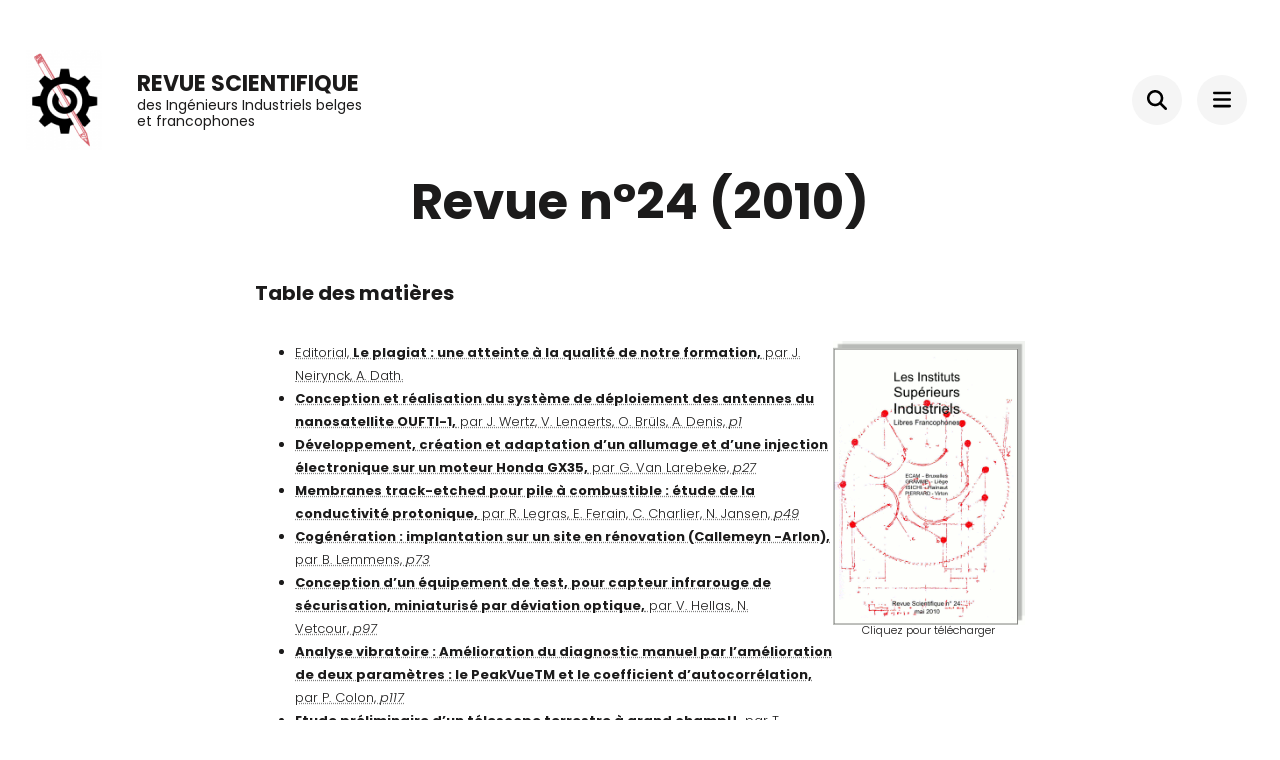

--- FILE ---
content_type: text/html; charset=utf-8
request_url: https://www.google.com/recaptcha/api2/anchor?ar=1&k=6LevJpweAAAAAPlvZpoZ4-4V8zWW9uoe8CNAqChh&co=aHR0cHM6Ly93d3cuaXNpbGYuYmU6NDQz&hl=en&v=PoyoqOPhxBO7pBk68S4YbpHZ&size=invisible&anchor-ms=20000&execute-ms=30000&cb=jmgddiqotsa4
body_size: 48605
content:
<!DOCTYPE HTML><html dir="ltr" lang="en"><head><meta http-equiv="Content-Type" content="text/html; charset=UTF-8">
<meta http-equiv="X-UA-Compatible" content="IE=edge">
<title>reCAPTCHA</title>
<style type="text/css">
/* cyrillic-ext */
@font-face {
  font-family: 'Roboto';
  font-style: normal;
  font-weight: 400;
  font-stretch: 100%;
  src: url(//fonts.gstatic.com/s/roboto/v48/KFO7CnqEu92Fr1ME7kSn66aGLdTylUAMa3GUBHMdazTgWw.woff2) format('woff2');
  unicode-range: U+0460-052F, U+1C80-1C8A, U+20B4, U+2DE0-2DFF, U+A640-A69F, U+FE2E-FE2F;
}
/* cyrillic */
@font-face {
  font-family: 'Roboto';
  font-style: normal;
  font-weight: 400;
  font-stretch: 100%;
  src: url(//fonts.gstatic.com/s/roboto/v48/KFO7CnqEu92Fr1ME7kSn66aGLdTylUAMa3iUBHMdazTgWw.woff2) format('woff2');
  unicode-range: U+0301, U+0400-045F, U+0490-0491, U+04B0-04B1, U+2116;
}
/* greek-ext */
@font-face {
  font-family: 'Roboto';
  font-style: normal;
  font-weight: 400;
  font-stretch: 100%;
  src: url(//fonts.gstatic.com/s/roboto/v48/KFO7CnqEu92Fr1ME7kSn66aGLdTylUAMa3CUBHMdazTgWw.woff2) format('woff2');
  unicode-range: U+1F00-1FFF;
}
/* greek */
@font-face {
  font-family: 'Roboto';
  font-style: normal;
  font-weight: 400;
  font-stretch: 100%;
  src: url(//fonts.gstatic.com/s/roboto/v48/KFO7CnqEu92Fr1ME7kSn66aGLdTylUAMa3-UBHMdazTgWw.woff2) format('woff2');
  unicode-range: U+0370-0377, U+037A-037F, U+0384-038A, U+038C, U+038E-03A1, U+03A3-03FF;
}
/* math */
@font-face {
  font-family: 'Roboto';
  font-style: normal;
  font-weight: 400;
  font-stretch: 100%;
  src: url(//fonts.gstatic.com/s/roboto/v48/KFO7CnqEu92Fr1ME7kSn66aGLdTylUAMawCUBHMdazTgWw.woff2) format('woff2');
  unicode-range: U+0302-0303, U+0305, U+0307-0308, U+0310, U+0312, U+0315, U+031A, U+0326-0327, U+032C, U+032F-0330, U+0332-0333, U+0338, U+033A, U+0346, U+034D, U+0391-03A1, U+03A3-03A9, U+03B1-03C9, U+03D1, U+03D5-03D6, U+03F0-03F1, U+03F4-03F5, U+2016-2017, U+2034-2038, U+203C, U+2040, U+2043, U+2047, U+2050, U+2057, U+205F, U+2070-2071, U+2074-208E, U+2090-209C, U+20D0-20DC, U+20E1, U+20E5-20EF, U+2100-2112, U+2114-2115, U+2117-2121, U+2123-214F, U+2190, U+2192, U+2194-21AE, U+21B0-21E5, U+21F1-21F2, U+21F4-2211, U+2213-2214, U+2216-22FF, U+2308-230B, U+2310, U+2319, U+231C-2321, U+2336-237A, U+237C, U+2395, U+239B-23B7, U+23D0, U+23DC-23E1, U+2474-2475, U+25AF, U+25B3, U+25B7, U+25BD, U+25C1, U+25CA, U+25CC, U+25FB, U+266D-266F, U+27C0-27FF, U+2900-2AFF, U+2B0E-2B11, U+2B30-2B4C, U+2BFE, U+3030, U+FF5B, U+FF5D, U+1D400-1D7FF, U+1EE00-1EEFF;
}
/* symbols */
@font-face {
  font-family: 'Roboto';
  font-style: normal;
  font-weight: 400;
  font-stretch: 100%;
  src: url(//fonts.gstatic.com/s/roboto/v48/KFO7CnqEu92Fr1ME7kSn66aGLdTylUAMaxKUBHMdazTgWw.woff2) format('woff2');
  unicode-range: U+0001-000C, U+000E-001F, U+007F-009F, U+20DD-20E0, U+20E2-20E4, U+2150-218F, U+2190, U+2192, U+2194-2199, U+21AF, U+21E6-21F0, U+21F3, U+2218-2219, U+2299, U+22C4-22C6, U+2300-243F, U+2440-244A, U+2460-24FF, U+25A0-27BF, U+2800-28FF, U+2921-2922, U+2981, U+29BF, U+29EB, U+2B00-2BFF, U+4DC0-4DFF, U+FFF9-FFFB, U+10140-1018E, U+10190-1019C, U+101A0, U+101D0-101FD, U+102E0-102FB, U+10E60-10E7E, U+1D2C0-1D2D3, U+1D2E0-1D37F, U+1F000-1F0FF, U+1F100-1F1AD, U+1F1E6-1F1FF, U+1F30D-1F30F, U+1F315, U+1F31C, U+1F31E, U+1F320-1F32C, U+1F336, U+1F378, U+1F37D, U+1F382, U+1F393-1F39F, U+1F3A7-1F3A8, U+1F3AC-1F3AF, U+1F3C2, U+1F3C4-1F3C6, U+1F3CA-1F3CE, U+1F3D4-1F3E0, U+1F3ED, U+1F3F1-1F3F3, U+1F3F5-1F3F7, U+1F408, U+1F415, U+1F41F, U+1F426, U+1F43F, U+1F441-1F442, U+1F444, U+1F446-1F449, U+1F44C-1F44E, U+1F453, U+1F46A, U+1F47D, U+1F4A3, U+1F4B0, U+1F4B3, U+1F4B9, U+1F4BB, U+1F4BF, U+1F4C8-1F4CB, U+1F4D6, U+1F4DA, U+1F4DF, U+1F4E3-1F4E6, U+1F4EA-1F4ED, U+1F4F7, U+1F4F9-1F4FB, U+1F4FD-1F4FE, U+1F503, U+1F507-1F50B, U+1F50D, U+1F512-1F513, U+1F53E-1F54A, U+1F54F-1F5FA, U+1F610, U+1F650-1F67F, U+1F687, U+1F68D, U+1F691, U+1F694, U+1F698, U+1F6AD, U+1F6B2, U+1F6B9-1F6BA, U+1F6BC, U+1F6C6-1F6CF, U+1F6D3-1F6D7, U+1F6E0-1F6EA, U+1F6F0-1F6F3, U+1F6F7-1F6FC, U+1F700-1F7FF, U+1F800-1F80B, U+1F810-1F847, U+1F850-1F859, U+1F860-1F887, U+1F890-1F8AD, U+1F8B0-1F8BB, U+1F8C0-1F8C1, U+1F900-1F90B, U+1F93B, U+1F946, U+1F984, U+1F996, U+1F9E9, U+1FA00-1FA6F, U+1FA70-1FA7C, U+1FA80-1FA89, U+1FA8F-1FAC6, U+1FACE-1FADC, U+1FADF-1FAE9, U+1FAF0-1FAF8, U+1FB00-1FBFF;
}
/* vietnamese */
@font-face {
  font-family: 'Roboto';
  font-style: normal;
  font-weight: 400;
  font-stretch: 100%;
  src: url(//fonts.gstatic.com/s/roboto/v48/KFO7CnqEu92Fr1ME7kSn66aGLdTylUAMa3OUBHMdazTgWw.woff2) format('woff2');
  unicode-range: U+0102-0103, U+0110-0111, U+0128-0129, U+0168-0169, U+01A0-01A1, U+01AF-01B0, U+0300-0301, U+0303-0304, U+0308-0309, U+0323, U+0329, U+1EA0-1EF9, U+20AB;
}
/* latin-ext */
@font-face {
  font-family: 'Roboto';
  font-style: normal;
  font-weight: 400;
  font-stretch: 100%;
  src: url(//fonts.gstatic.com/s/roboto/v48/KFO7CnqEu92Fr1ME7kSn66aGLdTylUAMa3KUBHMdazTgWw.woff2) format('woff2');
  unicode-range: U+0100-02BA, U+02BD-02C5, U+02C7-02CC, U+02CE-02D7, U+02DD-02FF, U+0304, U+0308, U+0329, U+1D00-1DBF, U+1E00-1E9F, U+1EF2-1EFF, U+2020, U+20A0-20AB, U+20AD-20C0, U+2113, U+2C60-2C7F, U+A720-A7FF;
}
/* latin */
@font-face {
  font-family: 'Roboto';
  font-style: normal;
  font-weight: 400;
  font-stretch: 100%;
  src: url(//fonts.gstatic.com/s/roboto/v48/KFO7CnqEu92Fr1ME7kSn66aGLdTylUAMa3yUBHMdazQ.woff2) format('woff2');
  unicode-range: U+0000-00FF, U+0131, U+0152-0153, U+02BB-02BC, U+02C6, U+02DA, U+02DC, U+0304, U+0308, U+0329, U+2000-206F, U+20AC, U+2122, U+2191, U+2193, U+2212, U+2215, U+FEFF, U+FFFD;
}
/* cyrillic-ext */
@font-face {
  font-family: 'Roboto';
  font-style: normal;
  font-weight: 500;
  font-stretch: 100%;
  src: url(//fonts.gstatic.com/s/roboto/v48/KFO7CnqEu92Fr1ME7kSn66aGLdTylUAMa3GUBHMdazTgWw.woff2) format('woff2');
  unicode-range: U+0460-052F, U+1C80-1C8A, U+20B4, U+2DE0-2DFF, U+A640-A69F, U+FE2E-FE2F;
}
/* cyrillic */
@font-face {
  font-family: 'Roboto';
  font-style: normal;
  font-weight: 500;
  font-stretch: 100%;
  src: url(//fonts.gstatic.com/s/roboto/v48/KFO7CnqEu92Fr1ME7kSn66aGLdTylUAMa3iUBHMdazTgWw.woff2) format('woff2');
  unicode-range: U+0301, U+0400-045F, U+0490-0491, U+04B0-04B1, U+2116;
}
/* greek-ext */
@font-face {
  font-family: 'Roboto';
  font-style: normal;
  font-weight: 500;
  font-stretch: 100%;
  src: url(//fonts.gstatic.com/s/roboto/v48/KFO7CnqEu92Fr1ME7kSn66aGLdTylUAMa3CUBHMdazTgWw.woff2) format('woff2');
  unicode-range: U+1F00-1FFF;
}
/* greek */
@font-face {
  font-family: 'Roboto';
  font-style: normal;
  font-weight: 500;
  font-stretch: 100%;
  src: url(//fonts.gstatic.com/s/roboto/v48/KFO7CnqEu92Fr1ME7kSn66aGLdTylUAMa3-UBHMdazTgWw.woff2) format('woff2');
  unicode-range: U+0370-0377, U+037A-037F, U+0384-038A, U+038C, U+038E-03A1, U+03A3-03FF;
}
/* math */
@font-face {
  font-family: 'Roboto';
  font-style: normal;
  font-weight: 500;
  font-stretch: 100%;
  src: url(//fonts.gstatic.com/s/roboto/v48/KFO7CnqEu92Fr1ME7kSn66aGLdTylUAMawCUBHMdazTgWw.woff2) format('woff2');
  unicode-range: U+0302-0303, U+0305, U+0307-0308, U+0310, U+0312, U+0315, U+031A, U+0326-0327, U+032C, U+032F-0330, U+0332-0333, U+0338, U+033A, U+0346, U+034D, U+0391-03A1, U+03A3-03A9, U+03B1-03C9, U+03D1, U+03D5-03D6, U+03F0-03F1, U+03F4-03F5, U+2016-2017, U+2034-2038, U+203C, U+2040, U+2043, U+2047, U+2050, U+2057, U+205F, U+2070-2071, U+2074-208E, U+2090-209C, U+20D0-20DC, U+20E1, U+20E5-20EF, U+2100-2112, U+2114-2115, U+2117-2121, U+2123-214F, U+2190, U+2192, U+2194-21AE, U+21B0-21E5, U+21F1-21F2, U+21F4-2211, U+2213-2214, U+2216-22FF, U+2308-230B, U+2310, U+2319, U+231C-2321, U+2336-237A, U+237C, U+2395, U+239B-23B7, U+23D0, U+23DC-23E1, U+2474-2475, U+25AF, U+25B3, U+25B7, U+25BD, U+25C1, U+25CA, U+25CC, U+25FB, U+266D-266F, U+27C0-27FF, U+2900-2AFF, U+2B0E-2B11, U+2B30-2B4C, U+2BFE, U+3030, U+FF5B, U+FF5D, U+1D400-1D7FF, U+1EE00-1EEFF;
}
/* symbols */
@font-face {
  font-family: 'Roboto';
  font-style: normal;
  font-weight: 500;
  font-stretch: 100%;
  src: url(//fonts.gstatic.com/s/roboto/v48/KFO7CnqEu92Fr1ME7kSn66aGLdTylUAMaxKUBHMdazTgWw.woff2) format('woff2');
  unicode-range: U+0001-000C, U+000E-001F, U+007F-009F, U+20DD-20E0, U+20E2-20E4, U+2150-218F, U+2190, U+2192, U+2194-2199, U+21AF, U+21E6-21F0, U+21F3, U+2218-2219, U+2299, U+22C4-22C6, U+2300-243F, U+2440-244A, U+2460-24FF, U+25A0-27BF, U+2800-28FF, U+2921-2922, U+2981, U+29BF, U+29EB, U+2B00-2BFF, U+4DC0-4DFF, U+FFF9-FFFB, U+10140-1018E, U+10190-1019C, U+101A0, U+101D0-101FD, U+102E0-102FB, U+10E60-10E7E, U+1D2C0-1D2D3, U+1D2E0-1D37F, U+1F000-1F0FF, U+1F100-1F1AD, U+1F1E6-1F1FF, U+1F30D-1F30F, U+1F315, U+1F31C, U+1F31E, U+1F320-1F32C, U+1F336, U+1F378, U+1F37D, U+1F382, U+1F393-1F39F, U+1F3A7-1F3A8, U+1F3AC-1F3AF, U+1F3C2, U+1F3C4-1F3C6, U+1F3CA-1F3CE, U+1F3D4-1F3E0, U+1F3ED, U+1F3F1-1F3F3, U+1F3F5-1F3F7, U+1F408, U+1F415, U+1F41F, U+1F426, U+1F43F, U+1F441-1F442, U+1F444, U+1F446-1F449, U+1F44C-1F44E, U+1F453, U+1F46A, U+1F47D, U+1F4A3, U+1F4B0, U+1F4B3, U+1F4B9, U+1F4BB, U+1F4BF, U+1F4C8-1F4CB, U+1F4D6, U+1F4DA, U+1F4DF, U+1F4E3-1F4E6, U+1F4EA-1F4ED, U+1F4F7, U+1F4F9-1F4FB, U+1F4FD-1F4FE, U+1F503, U+1F507-1F50B, U+1F50D, U+1F512-1F513, U+1F53E-1F54A, U+1F54F-1F5FA, U+1F610, U+1F650-1F67F, U+1F687, U+1F68D, U+1F691, U+1F694, U+1F698, U+1F6AD, U+1F6B2, U+1F6B9-1F6BA, U+1F6BC, U+1F6C6-1F6CF, U+1F6D3-1F6D7, U+1F6E0-1F6EA, U+1F6F0-1F6F3, U+1F6F7-1F6FC, U+1F700-1F7FF, U+1F800-1F80B, U+1F810-1F847, U+1F850-1F859, U+1F860-1F887, U+1F890-1F8AD, U+1F8B0-1F8BB, U+1F8C0-1F8C1, U+1F900-1F90B, U+1F93B, U+1F946, U+1F984, U+1F996, U+1F9E9, U+1FA00-1FA6F, U+1FA70-1FA7C, U+1FA80-1FA89, U+1FA8F-1FAC6, U+1FACE-1FADC, U+1FADF-1FAE9, U+1FAF0-1FAF8, U+1FB00-1FBFF;
}
/* vietnamese */
@font-face {
  font-family: 'Roboto';
  font-style: normal;
  font-weight: 500;
  font-stretch: 100%;
  src: url(//fonts.gstatic.com/s/roboto/v48/KFO7CnqEu92Fr1ME7kSn66aGLdTylUAMa3OUBHMdazTgWw.woff2) format('woff2');
  unicode-range: U+0102-0103, U+0110-0111, U+0128-0129, U+0168-0169, U+01A0-01A1, U+01AF-01B0, U+0300-0301, U+0303-0304, U+0308-0309, U+0323, U+0329, U+1EA0-1EF9, U+20AB;
}
/* latin-ext */
@font-face {
  font-family: 'Roboto';
  font-style: normal;
  font-weight: 500;
  font-stretch: 100%;
  src: url(//fonts.gstatic.com/s/roboto/v48/KFO7CnqEu92Fr1ME7kSn66aGLdTylUAMa3KUBHMdazTgWw.woff2) format('woff2');
  unicode-range: U+0100-02BA, U+02BD-02C5, U+02C7-02CC, U+02CE-02D7, U+02DD-02FF, U+0304, U+0308, U+0329, U+1D00-1DBF, U+1E00-1E9F, U+1EF2-1EFF, U+2020, U+20A0-20AB, U+20AD-20C0, U+2113, U+2C60-2C7F, U+A720-A7FF;
}
/* latin */
@font-face {
  font-family: 'Roboto';
  font-style: normal;
  font-weight: 500;
  font-stretch: 100%;
  src: url(//fonts.gstatic.com/s/roboto/v48/KFO7CnqEu92Fr1ME7kSn66aGLdTylUAMa3yUBHMdazQ.woff2) format('woff2');
  unicode-range: U+0000-00FF, U+0131, U+0152-0153, U+02BB-02BC, U+02C6, U+02DA, U+02DC, U+0304, U+0308, U+0329, U+2000-206F, U+20AC, U+2122, U+2191, U+2193, U+2212, U+2215, U+FEFF, U+FFFD;
}
/* cyrillic-ext */
@font-face {
  font-family: 'Roboto';
  font-style: normal;
  font-weight: 900;
  font-stretch: 100%;
  src: url(//fonts.gstatic.com/s/roboto/v48/KFO7CnqEu92Fr1ME7kSn66aGLdTylUAMa3GUBHMdazTgWw.woff2) format('woff2');
  unicode-range: U+0460-052F, U+1C80-1C8A, U+20B4, U+2DE0-2DFF, U+A640-A69F, U+FE2E-FE2F;
}
/* cyrillic */
@font-face {
  font-family: 'Roboto';
  font-style: normal;
  font-weight: 900;
  font-stretch: 100%;
  src: url(//fonts.gstatic.com/s/roboto/v48/KFO7CnqEu92Fr1ME7kSn66aGLdTylUAMa3iUBHMdazTgWw.woff2) format('woff2');
  unicode-range: U+0301, U+0400-045F, U+0490-0491, U+04B0-04B1, U+2116;
}
/* greek-ext */
@font-face {
  font-family: 'Roboto';
  font-style: normal;
  font-weight: 900;
  font-stretch: 100%;
  src: url(//fonts.gstatic.com/s/roboto/v48/KFO7CnqEu92Fr1ME7kSn66aGLdTylUAMa3CUBHMdazTgWw.woff2) format('woff2');
  unicode-range: U+1F00-1FFF;
}
/* greek */
@font-face {
  font-family: 'Roboto';
  font-style: normal;
  font-weight: 900;
  font-stretch: 100%;
  src: url(//fonts.gstatic.com/s/roboto/v48/KFO7CnqEu92Fr1ME7kSn66aGLdTylUAMa3-UBHMdazTgWw.woff2) format('woff2');
  unicode-range: U+0370-0377, U+037A-037F, U+0384-038A, U+038C, U+038E-03A1, U+03A3-03FF;
}
/* math */
@font-face {
  font-family: 'Roboto';
  font-style: normal;
  font-weight: 900;
  font-stretch: 100%;
  src: url(//fonts.gstatic.com/s/roboto/v48/KFO7CnqEu92Fr1ME7kSn66aGLdTylUAMawCUBHMdazTgWw.woff2) format('woff2');
  unicode-range: U+0302-0303, U+0305, U+0307-0308, U+0310, U+0312, U+0315, U+031A, U+0326-0327, U+032C, U+032F-0330, U+0332-0333, U+0338, U+033A, U+0346, U+034D, U+0391-03A1, U+03A3-03A9, U+03B1-03C9, U+03D1, U+03D5-03D6, U+03F0-03F1, U+03F4-03F5, U+2016-2017, U+2034-2038, U+203C, U+2040, U+2043, U+2047, U+2050, U+2057, U+205F, U+2070-2071, U+2074-208E, U+2090-209C, U+20D0-20DC, U+20E1, U+20E5-20EF, U+2100-2112, U+2114-2115, U+2117-2121, U+2123-214F, U+2190, U+2192, U+2194-21AE, U+21B0-21E5, U+21F1-21F2, U+21F4-2211, U+2213-2214, U+2216-22FF, U+2308-230B, U+2310, U+2319, U+231C-2321, U+2336-237A, U+237C, U+2395, U+239B-23B7, U+23D0, U+23DC-23E1, U+2474-2475, U+25AF, U+25B3, U+25B7, U+25BD, U+25C1, U+25CA, U+25CC, U+25FB, U+266D-266F, U+27C0-27FF, U+2900-2AFF, U+2B0E-2B11, U+2B30-2B4C, U+2BFE, U+3030, U+FF5B, U+FF5D, U+1D400-1D7FF, U+1EE00-1EEFF;
}
/* symbols */
@font-face {
  font-family: 'Roboto';
  font-style: normal;
  font-weight: 900;
  font-stretch: 100%;
  src: url(//fonts.gstatic.com/s/roboto/v48/KFO7CnqEu92Fr1ME7kSn66aGLdTylUAMaxKUBHMdazTgWw.woff2) format('woff2');
  unicode-range: U+0001-000C, U+000E-001F, U+007F-009F, U+20DD-20E0, U+20E2-20E4, U+2150-218F, U+2190, U+2192, U+2194-2199, U+21AF, U+21E6-21F0, U+21F3, U+2218-2219, U+2299, U+22C4-22C6, U+2300-243F, U+2440-244A, U+2460-24FF, U+25A0-27BF, U+2800-28FF, U+2921-2922, U+2981, U+29BF, U+29EB, U+2B00-2BFF, U+4DC0-4DFF, U+FFF9-FFFB, U+10140-1018E, U+10190-1019C, U+101A0, U+101D0-101FD, U+102E0-102FB, U+10E60-10E7E, U+1D2C0-1D2D3, U+1D2E0-1D37F, U+1F000-1F0FF, U+1F100-1F1AD, U+1F1E6-1F1FF, U+1F30D-1F30F, U+1F315, U+1F31C, U+1F31E, U+1F320-1F32C, U+1F336, U+1F378, U+1F37D, U+1F382, U+1F393-1F39F, U+1F3A7-1F3A8, U+1F3AC-1F3AF, U+1F3C2, U+1F3C4-1F3C6, U+1F3CA-1F3CE, U+1F3D4-1F3E0, U+1F3ED, U+1F3F1-1F3F3, U+1F3F5-1F3F7, U+1F408, U+1F415, U+1F41F, U+1F426, U+1F43F, U+1F441-1F442, U+1F444, U+1F446-1F449, U+1F44C-1F44E, U+1F453, U+1F46A, U+1F47D, U+1F4A3, U+1F4B0, U+1F4B3, U+1F4B9, U+1F4BB, U+1F4BF, U+1F4C8-1F4CB, U+1F4D6, U+1F4DA, U+1F4DF, U+1F4E3-1F4E6, U+1F4EA-1F4ED, U+1F4F7, U+1F4F9-1F4FB, U+1F4FD-1F4FE, U+1F503, U+1F507-1F50B, U+1F50D, U+1F512-1F513, U+1F53E-1F54A, U+1F54F-1F5FA, U+1F610, U+1F650-1F67F, U+1F687, U+1F68D, U+1F691, U+1F694, U+1F698, U+1F6AD, U+1F6B2, U+1F6B9-1F6BA, U+1F6BC, U+1F6C6-1F6CF, U+1F6D3-1F6D7, U+1F6E0-1F6EA, U+1F6F0-1F6F3, U+1F6F7-1F6FC, U+1F700-1F7FF, U+1F800-1F80B, U+1F810-1F847, U+1F850-1F859, U+1F860-1F887, U+1F890-1F8AD, U+1F8B0-1F8BB, U+1F8C0-1F8C1, U+1F900-1F90B, U+1F93B, U+1F946, U+1F984, U+1F996, U+1F9E9, U+1FA00-1FA6F, U+1FA70-1FA7C, U+1FA80-1FA89, U+1FA8F-1FAC6, U+1FACE-1FADC, U+1FADF-1FAE9, U+1FAF0-1FAF8, U+1FB00-1FBFF;
}
/* vietnamese */
@font-face {
  font-family: 'Roboto';
  font-style: normal;
  font-weight: 900;
  font-stretch: 100%;
  src: url(//fonts.gstatic.com/s/roboto/v48/KFO7CnqEu92Fr1ME7kSn66aGLdTylUAMa3OUBHMdazTgWw.woff2) format('woff2');
  unicode-range: U+0102-0103, U+0110-0111, U+0128-0129, U+0168-0169, U+01A0-01A1, U+01AF-01B0, U+0300-0301, U+0303-0304, U+0308-0309, U+0323, U+0329, U+1EA0-1EF9, U+20AB;
}
/* latin-ext */
@font-face {
  font-family: 'Roboto';
  font-style: normal;
  font-weight: 900;
  font-stretch: 100%;
  src: url(//fonts.gstatic.com/s/roboto/v48/KFO7CnqEu92Fr1ME7kSn66aGLdTylUAMa3KUBHMdazTgWw.woff2) format('woff2');
  unicode-range: U+0100-02BA, U+02BD-02C5, U+02C7-02CC, U+02CE-02D7, U+02DD-02FF, U+0304, U+0308, U+0329, U+1D00-1DBF, U+1E00-1E9F, U+1EF2-1EFF, U+2020, U+20A0-20AB, U+20AD-20C0, U+2113, U+2C60-2C7F, U+A720-A7FF;
}
/* latin */
@font-face {
  font-family: 'Roboto';
  font-style: normal;
  font-weight: 900;
  font-stretch: 100%;
  src: url(//fonts.gstatic.com/s/roboto/v48/KFO7CnqEu92Fr1ME7kSn66aGLdTylUAMa3yUBHMdazQ.woff2) format('woff2');
  unicode-range: U+0000-00FF, U+0131, U+0152-0153, U+02BB-02BC, U+02C6, U+02DA, U+02DC, U+0304, U+0308, U+0329, U+2000-206F, U+20AC, U+2122, U+2191, U+2193, U+2212, U+2215, U+FEFF, U+FFFD;
}

</style>
<link rel="stylesheet" type="text/css" href="https://www.gstatic.com/recaptcha/releases/PoyoqOPhxBO7pBk68S4YbpHZ/styles__ltr.css">
<script nonce="1ns_wW7GCoeESjJhhlrZhA" type="text/javascript">window['__recaptcha_api'] = 'https://www.google.com/recaptcha/api2/';</script>
<script type="text/javascript" src="https://www.gstatic.com/recaptcha/releases/PoyoqOPhxBO7pBk68S4YbpHZ/recaptcha__en.js" nonce="1ns_wW7GCoeESjJhhlrZhA">
      
    </script></head>
<body><div id="rc-anchor-alert" class="rc-anchor-alert"></div>
<input type="hidden" id="recaptcha-token" value="[base64]">
<script type="text/javascript" nonce="1ns_wW7GCoeESjJhhlrZhA">
      recaptcha.anchor.Main.init("[\x22ainput\x22,[\x22bgdata\x22,\x22\x22,\[base64]/[base64]/[base64]/[base64]/cjw8ejpyPj4+eil9Y2F0Y2gobCl7dGhyb3cgbDt9fSxIPWZ1bmN0aW9uKHcsdCx6KXtpZih3PT0xOTR8fHc9PTIwOCl0LnZbd10/dC52W3ddLmNvbmNhdCh6KTp0LnZbd109b2Yoeix0KTtlbHNle2lmKHQuYkImJnchPTMxNylyZXR1cm47dz09NjZ8fHc9PTEyMnx8dz09NDcwfHx3PT00NHx8dz09NDE2fHx3PT0zOTd8fHc9PTQyMXx8dz09Njh8fHc9PTcwfHx3PT0xODQ/[base64]/[base64]/[base64]/bmV3IGRbVl0oSlswXSk6cD09Mj9uZXcgZFtWXShKWzBdLEpbMV0pOnA9PTM/bmV3IGRbVl0oSlswXSxKWzFdLEpbMl0pOnA9PTQ/[base64]/[base64]/[base64]/[base64]\x22,\[base64]\\u003d\\u003d\x22,\x22wrXCt8KLfsOzccOUw5zCtMKTHsOFKsKuw6oewo0Uwp7CiMKZw7Qhwp5sw57DhcKTFcK7WcKRUgzDlMKdw58VFFXCksOkAH3DhBLDtWLCn0gRfxXCkxTDjWJ5OkZ4ScOcZMOnw4xoN2TCnxtMLsKWbjZQwo8Hw6bDicK2MsKwwpHCvMKfw7NHw6ZaNcKWOX/DvcOOT8Onw5TDvC3ClcO1wo4GGsO/GB7CksOhKHZgHcOdw47CmQzDv8OKBE4HwonDumbCksOGwrzDq8OLVRbDh8KXwpTCvHvCnGYcw6rDgMK5wroyw68UwqzCrsKDwoLDrVfDqsKTwpnDn0tBwqhpw447w5nDusK+esKBw58UGMOMX8KReA/CjMKowqoTw7fCuj3CmDofSAzCnj0xwoLDgCMBdyfCkxTCp8ODSsKRwo8aQRzDh8KnDVI5w6DCmcOkw4TCtMKBVMOwwpF+HFvCucObfmMyw47ChF7ChcKfw4jDvWzDg0XCg8Khb01yO8Kqw5YeBnrDo8K6wr4rCmDCvsKXaMKQDjoYDsK/[base64]/wphJRzJ2UEJVwoMlw5rDusK+K8K5wpjDkE/Ct8OMNMOew7Zjw5ENw6k4bEx9XBvDsD9WYsKkwpRodjzDtMOHYk9Nw6NhQcOoOMO0ZyYOw7MxIcO2w5bClsKvZw/[base64]/DvMO3woFzDMODAcO0L8Ond8KjwoUaw7QtAcOrw4Qbwo/Dg0YMLsO8TMO4F8KNDAPCoMKRDQHCu8KJwpDCsVTCrHMwU8OMwoTChSwWWBx/wp7Cn8OMwo4Xw7ECwr3CoAQow5/DtMO2wrYCEl3DlsKgBE1tHXHDj8KBw4Ujw4dpGcKvf3jCjGpgFMKOw5TDqmREFkIMw4LCujJcwqAEwr3CtTPDskpjFMKubQXCr8KDwo0/WDHDtgHCpxpbwrzDtsKUUcOBw7Y9w6vCssKeL0J/MsOlw5DCmMKfdMObczDDvHA4K8KTw5nCuCFpw4gAwoEdVxDDhcOzYRPDn0BnbcO9w6o4RHLCqm/DhMKxw7HDmRDCrcKfw7xkwonDqitXIVwZC2Rvw65nw47CnTbCrS/[base64]/w4IrDcOGBcKFw4zDgsK+dnkbw6rDh8OEHiM+TsO1QD/DlxQkw5/DvEJ3QcOYwpx5TzzDuVo0w4jDqMO1w4oyw6tKw7bDnsOhwqBRKUjCtxp7wp9rw5/[base64]/DsFPDqcKna8K8WRXChFvDmU4Iw515w5zCrEPCp2/[base64]/O17DuEjDsFnCgMO8cMOBw4kPcsOtw7jDmErCrCPClwjDjcKrIHwQwpNDwoDCkWfDuRAtw6BlFwEYfcK5DsOkw7rCqMONRXfDqMOuY8OhwpIgW8Kpw5EOw4HDvzIvfMK9WSFObcOywqVYw7/Cqw/CqnghA3vDl8KQwr0Kwq/ClXLCs8KGwoJNw75cKgTCvAJFwq3ClsKrO8KAw5s+w6Z/dMOdeVgXw6bCtijDhsOzw68Af0QjWETCuXnCqSoSwpzDnlnCocKVQlTCucK7DH3Cn8KbUkJvw53CocOlwr7DocOmO2ULV8Kiw4h7HGxWwpYID8KTccKew6JJesK3DCkmQsO/OcKUw5nCuMO4w4I0W8KtJwjDkMO8KwLCnMKDwqTCtGHCg8O+L3VoFMOpwqfDjHsPw4nCv8OAVcOvw5NdEcKNY0TCi8KXwpHCggzCsxwewr8FWF9IwrzDtCRMw7xgw5vCicKKw6/DsMOcEH4dwopJwpwGBcKtSFDChU3CqlVAw5fClsK0AMK0SHVLwotpwqPCp1E9axxGBRVVwpbCr8OfJcKFwpTCm8KqFikfASBBG13DuhLDg8OeVHTCi8O/NcOySsO9w4Efw5UTwpDCikVhPsOlwpAyWsOww7vChsOPS8OCAibCiMKDcDjChsOJMsOvw6LDsGzCu8ONw6XDqErCqwDCvQjDpjYywpEZw5k7fMOswrYoBR1/[base64]/CusO+bMOWHsOHwovCscK8w6HCr0jDkSsCecO/eMKPYsOkWMOVL8OYw680wp4KwrfDpsOQPgZff8Knw5LCvFvDjWBXNMKfHW4DKUDDnU9EG3/DigTCpsOkw4/Ck3pMwq7CohIJXgxzesOOw58uwpBgwr5vYUHDs0MXwrUdRRjCiD7DsDPDksOmw5TCkyRUK8OHwqDCl8OfJVFMSmJuw5Ykb8OGw5/CmF1Ww5JLeBYJw54Mw4HChgwBbCgLw5VObcOQB8Kqwp3DpcK5wqd9w4XCtinDvMK+wrcUI8O1woZ/[base64]/DsjDDsmfCqEFTw6cGw5F0w4Y+w44ew6HCtsO9EsKaC8KTwq3CmMK6wpIuf8KXMgrCh8Ofw6fDqMKLw58iAmvCgVPCgsOvMn43w4/DncOVAhXCjkrCsB9jw7HCjcOpSBViS2R3wqx7w6fCphIDw7l+WMORwokkw7NPw4/DsyJgw758wo/Do0hXPsKjIsKbM3vDjUR3U8OvwqVbwofCgmYVwpQJwr42UMOqw5YRwq/[base64]/w4ghMcO/w5HDsivDsMOvDMO1w5xLw4Qgw5lbwrVfQUnDo3sGw5sPNMONw4xQNsKqfsOrPCpZw7TCrg7CgXnDkE7DsHrDkzHDrF4BDxbDhFDCs21JZcKrwowrwocqwqNgwrUTw71/RcKlMRLDkBNaAcKwwr4NcRUZwo5nDMK7w7dWw7/CtsO8wotVCcOVwo0rOcKhw7jDgsKsw6bDtTRGwrjCgmg9CcKlDcK2A8KKw4FEwpQPw6xxYnXCjsO6KF/CqcKGIA5Yw6vDqhwpfgzCpMORw6QPwpoaCSxfcsORwqjDukrDrMOvTMKFe8KiJcO6P0DCiMOLwqjDhDwawrHDucODw57DtAJSwrHCjsK4w6BOw49tw6zDvUIDGEjCjcKUGMOVw6pWw6LDgQ/Cn0Iew79Aw6XCqCLCnSRiJ8OdNSrDpcKRGwvDlQoSHMKHwo/DocOqX8K0FG1nw6xxOsKmw4rCi8KqwqXCm8KRfUZgwoXCgjJpLsKdw5LCqDcaPhTDrMOLwqs/w4vDunprP8K5wqbClGHDqUx9wr/DssOgw5PCgcK1wrhofcO0JVVPYsKYUnxTHCVRw7PDjR5lwpBpwoR0w4/DhTZswpvCvwA1wptwwqRCdz3CicKFw6V1w51yIARmw4xCw7PCqsKREihlWWTDrF7CqcKNw6XDuS8nwpkqw5HDsGrDvMK2w4HDhFxUwo0jw4laecO/wo7DvhfCrVgOeiBmwoHCm2fDhRXCvVBxwqPCjnXCqAEiwqoEwq3DgTbChsKETcKTwpvDq8Oiw4ESNBsqw7tpNMOuwq/CuEvDpMKMw71Pw6bCsMKow6bCjx9owrfDmTx/NcO9JyZfw6DDgcK4w5DCiAcGTsK/AMOpw6x3aMOvCE5/wo0mR8OBw6dQw5Isw7LCqUcnw47DnsK7w5jCusOsJh81CsOuHjrDsW3ChyZAwqXDosKqwqjDuyfDmcK6JgvCmsKAwqvDq8OzbhPCgkTCl0oQwq/DosKXG8Kif8Krw4B/wpTDrsOLwoMLw7/CocKjwqTCmW3DpxINEcO2wo0WeGPCjsKOw7nCt8OBwoTCvHrCiMOyw7PCuirDhcK4w6DCuMK/w41/OwNUBcOqwpQlwr5CE8OpAw0WV8O3C3DDlsKLL8KNw5HCgyvCuh0ie3g5woPDuDcpd3/ChsKCbQnDvsOfw7NfG2/CjBLCjsO+wpJJwr/CtsO6cVrDoMOCw49ReMKMwq3CtcKxLBx4T1bCmi49w4lFfMOlDMOiw70owoQDwrrChMOYDsKsw5tPwonCksKDwr0gw53CjjPDkMONF31NwqzCjBYldcK7I8OOw5/Cs8O5w4rCq3LCksKnAkUaw6/Co1zCgknCqVPDk8KKw4J0wq/ClcO0woFqZDN9OcO8SWxXwozCrVBGZQN0XcOqWMOVwrzDvS01woXDhU9iw4LDhcKQwqd1wqrDq2HCnWHDq8KZS8K0dsOhw5ofw6FzwoHDksKkR3BKZh/ClMKCw51/w7LCoh04w6B7M8KBwo/[base64]/PwbCiMOHw5DDrBHDksOCwoFmw5ocOCjDjcKDL8OcRhHCocKXGkPClcOiw4VaVBppw60nFxRxXcOMwppUwrzCncOAw7l0cHnCrzsFwoJ4w5sGw6kpw6UUw6/CjMKnw5koR8KASALDnsKUw712wqnDhi/DisOcw6R5JlZgwpDDkMKtw5AWATBjw6TCh1TCv8OzRMK5w5fCrEN5wqJMw5ktwoXCnMKyw71cQ3TDjm/CsxnCl8KPCcOBwrsyw4vDncO5HF3CsW3Ci0LCqXzCgcK5AcOPKMOncwvDocKtw5PCscOWV8KZw4LDusOiYsKMEcK8K8Oiw5lCRsOsN8OIw4HCl8KTw6sYwodFw782w7wew6rDusKmw5bCkcOKcSIoPAxMdkRvwosbw6XDp8Osw7bCt07CrMOpMG01wpZ7L0gjw7VfSE/[base64]/CoADCjsO8SMOBw7c1wpPDnHl6Lisjf8Kabx0lMsOWAMO/QS/Cnx/Do8OxIgxmw5gew69xwpjDhcOUdiEJScKuw7DCh3DDmiPCi8Kqw4PCthdlVjM/[base64]/DtcOHCGfCtXQePsKhVcK0PHjCnTXDo2bDoHtpf8K/wpLDhhBgMmp0RD44AW0zw4AgGTLDjQ/[base64]/Cs8Ohw7x9wobDscKmw7XClRV2IMOlw5vDiMKmwqg5c3XDiMK3w6IkYcKZw7bCpsK5w6bDssKNw77DqDrDvsKmwolMw4Fnw6Q6A8KJU8KGwrx2LsKAw4DDl8OKw61RYxczXCrDtkjCpGfDp2XCvl8CZsKwTsO9YMKYOAh9w60+HmHCkTXClcO/GMKJw5DDs39AwrwSO8OnQsOFwp5RZMOeZ8KlHiF3wo9zVx1tS8O4w5XDgxTChmBHw6fChMKodMOKw4HCmnLCjMKaQ8OVDhZHFMKXcRQIwqI1wpgUw4Nxw6Ydw7BTIMOUwr06wrLDvcKMwqdiwo/DqHUgUcKgcsOrHMKQwp3DrkwsTMODKMKDQi/CiVXDrHjCt1FxNlPCtzQQw7jDlFPCol8RRMKaw67DmsOtw4bCjwdPKcOeNhYVw7VFw6vDnijCh8Ktw4cbw5/Di8OhaMO7P8KaZMKCQsOFwooAWcOCD2kifMKLw6jCv8OYwrjCoMKDw7jDmsOeBBg4L1LCh8OfRnNVWgU+RxlFw5HDqMKlPg/[base64]/IHLDlMOxdsO5UhA6B8OvcsKBw7PDkMOLw4vCgcK6XC/DmMOTZcOgwrvDrcO4VB3DhX8sw4rDg8KwRjPDgsOPwoTDmmrCnsOReMOQfcOGbsKGw6/Ct8O9KMOowrp9w5oCKsKzw5dtwr0GUUxDwpBEw6DCi8O4wrZrwoLCg8OTwot7w4fDgVnDpMOVw5bDj1sSbMKswqDDkUMdw7sgRcOdw5hRDsKiF3ZEwq8lOcOsMisvw4I7w55bwrNnZQ1lMRPCusOjfgPDlgtzw7nClsKxwqvDmBnDtFbCh8K+w4s/w4LDm3NpAsOgw7cdw5jCigvDgxrDj8Kzw4/CiQrCjcOswp7DrUzDtMOkwrDCm8K7wr7DtG03X8ORw7cHw7vCosObe2rCs8OFSX/DsTLDqx4rwq/Csh/DrkPDkMKQEHDCrcKYw4I1e8KTDy9rPhPDqFI3wqR9GRjDmWHDkMOmw7t2wo9Ow6NUKMOdwqg4IcKpwq8TazYCw7HDk8OsPMO1RxIVwq9AbMK7wr4hPzwyw7/[base64]/[base64]/CgTfDnCzDhsKtDCt/wps/HkF9bMKhwpsRBGTCvsOLwpc5w4nDvMKJOgowwoBgwp7DisKZcBB4ccKIO3x7wqYQwqjDjlM8LcKZw6EUA2BeBEdjPUAKw7g/Y8OsNsO1QXDDgsOXbmvDvFzCvsOVO8OQLXVVZcOjw6t3YMOPKTXDpcOVIMKlw6ZUw7kZGmLDjMObTcKhV3vCuMK8wopyw4wJw5bCvsOvw6tLQEIxSsKUw4UdKcOfwpoXwoh3wqpLL8KEY2TCgMOwLcKGRsOWYRjCq8Ovw4TCjcKXYgwdw4XDvh9wCi/DnArDuyYEwrXDpTXCsFUmNXXDjWJawo3ChcO5w7fDjHEww5zCpcKRw63CigU5A8KBwp1PwqNAOcOrCybCh8KoN8KxMwHCocKtwrUgwrcoG8KDwqPCtxQJw7HDj8OQcwbCiwtgw7lAw5jCo8ODw75yw5nCi1Jawpgiw5tNMWvCtsK8UcKwG8OwMMOaTMK3J1Blahh/aHTCuMO5w5/[base64]/wrvDpsKNFcKPecK4wodcw6jCngQawo8bUFvDhE8Aw4RtP0XCt8OjRAF/[base64]/CgsKTwrPDvEvDmF3Doj1LRcOkcsODw41Nw5PDglvDtsOsCMOFwpwCdTwbw4QtwpJ/[base64]/Cr8K+ZMO9TMK5w6nCsQ5eFWDDoiJQwoIMw4PDmsK3AWlawqrCuhR0wrnCi8K9IsO3fsOYUi5ewq3Dlm/CmwTCpHNKBMKRw4RdIyQkwrFOfAbCoQ8ZK8KRw7HCuhNvwpDCmBPClMKawr3DnjrCoMKvPsK0wqjCnxfDtsKJwpnDiXPDoidSwpgXwqE4Bk7Cs8ODw6vDmsO9cMOdDQrCq8OXfmcRw5sDHD7DkQfCv1wSEsOEWFvDqFrCjMKLwpfCuMK4eXVhwpPDj8K/wp41w4cyw6rCtQjDpcK7w6hsw6Nbw4NSwoJIEsK9OHDDmMOBw7HDncOCNcKSw7bDqm4MdMOhfW7DkmBmWsKPIcOow7pWfFRSwqEbwq/CvcOBbFDDnMKcEsO8IsOKw7TChSt9c8KwwqkoNlnCqSXCjC7DtMOfwqtMHUbClsO5wq3DrDJMcsOQw53DlsKYSkfDksOWwqwVNXRnw48Fw6/[base64]/wpzDtcKqDsOAwp1LVsO9MkjDpAFbwprCj8OXw6sdw7jCmsO7wqEBZsOdVMOUEsKrRcO9BzbDhi9Hw7kawonDiiRcwofCmMKPwpvDnEUiacO+w5M4TVwpw4hVw6BdP8KNccOWworDklwPHcKVNV/DlQM/w5xnY0rCnMKrw6sLwo7Co8OTLwgRwoBwXDdQw6B3EMOOw4RpWcOywqnDt0VkwrnDlsO+wrMZVhZFG8KcTTtJwrRCEMKiw7TCk8KJw4wUwoXCg0tPwpJawqVhMBwKFMKvOG/DkHHCmsONw4BSw4d9woMCdFZZRcKwLA/CgMKfRcOPOV1/SxnDqlthw6bCk05WBMKtw7A9wrwJw6ELwpUAW2BgUsOzFcOPw75Swpxtw4zDh8K1PcKTwqlkdxBKTMOcwrt1U1EzLi5kwrfDl8OVOcKKF8O/ACzCpSrCgcOqIMKkaltRw4nCq8Opa8Kiw4cAHcKXfl7DssOswoDCqW/CmGtQwr7DmMKNw5QOfw5wM8KqfjXCqCXDh0Ahwp3Cl8Oww6vDvQXCpRNeIkRaRsKIwr4eH8ODwr96wpxXL8Kkwp/[base64]/DpsKuwop4w4sTS8K1E8OKwqvDpn9+XQJSwrzDu8KLwrLCnFLDnlfDlSbCnHjChlLDrw0BwqVJcmLCo8KGw4/Dl8K7w59UQgDDiMKlw7nDg2tpfMKSw6/Ctx5kwp15WkoCwoF5e0bDiiArwq8AcUlfw5jDhmojwrQYI8KPfwvDuGbCn8OXw6bDp8KAccOuwpoDwqLDucK/wqp2E8OewpXCqsKwHcKbVRPCicOIK0XDt3R4LcKjwqHCmsKGa8K2dMONwpDCk2nDmTjDkEDCnzzClcO8GBQWwpZqw6/Ds8OhI1/DnCLCsQt1wrrCrMOLBMOEwoZBw7UgwofCl8OeCsOLLkLDj8K4w77Dm1zCr2zDusOxw4pEPMKfQE8YF8KWE8KTU8KtbFN9BcKywqYCKlTCssOdTcOIw5kgwqEydChkw510wofCiMKhccKTw4AVw7HDoMKswqrDk0UXS8KvwqjDtw/Dh8OewocowoVww4vCjMObw63Cti1Bw7J9wrFOw4HCrjrDsmFYaCNbMMKVwrJUWsKkwq3Cj0bDq8Oqw5pxTsOeDW3ClcKgLBYSaFwfwp9Jw4ZFaXjCucONeUzDrcKzKVg9wrM0IMOmw5/CpSbCrG7CkRXDjcKZwrrCmsO/QsKwdGPCtVRuw4FBRMKtw7t1w44pE8KGKQzDq8K3QMK8w6HDnMKMdm0+MMKUwoTDg1Vywq3ClW/CqMOueMO+SBTDmDXDhzjCiMOAImTCrCRlwootWhwJLcO8wrs5G8KGwqDCr07CkHLDtsKLw5PDhzt5wo7CvV9gO8KDw6/DoxnCjH5UwpXCuwI0wp/DgMOfa8KXc8O2w4fCnQdRTwbDniZBwpZhUznCvylNwojDjMKfP3wZwrEYw6l0w7xJw79vH8KNQcODwr1SwpsgeTnDtlEoDcOZworCgW1LwpAOw7rCjMOfAsK6IcOvBEQRw4Q5wo/[base64]/MsKWw7zCr1fDjcK5GAjCkTV1CXJofsO5SE7CusObwrQ1wqM2w6APD8OgwovCtMOlworDhx/[base64]/[base64]/w6Z/w7HCojMOHEDDlBY6A8KmGldTCw8gOUsLFhfCt1LDj2TDiTciwrkEw6VmS8KwBnwYAsKKw5zCpcO4w5DCtUtWw7UqQsKtYMO/[base64]/wpzDhVgKwoTDkEjCt8KsCMOsw54PF8K9VAdpDsKOwrlAwqXDiknDu8OEw5PDlMKfwrUTw57Cu0XDscKnP8KOw7XCg8OawrDCtnbCinFMX2/CtQUGw6gmw7/[base64]/w7dsTChDb8KqwqdAdMO0w7lxwq3CicOjBiUew6TCsnoiw7rDgAJUwoExw4ZuU2zDtsOJw4LCtsOWVQHCnAbCp8KTKMKvwptlcDLDhG/Do1tcOsOUw6cwaMKrMAXCpH3CrREUw5IRNEjClMOywoEkwo/[base64]/DkMOlW8OTFBfDlcKawp7DqVdBwroXFB8pw6YLWMKiHsOcw4ZOAzljwo9sZADCr2czd8O/cw8rVsKdwpzCtghpbMKhEMKpc8O9JBvCs0nDvcOkwq3DmsKEwo3DjsKibMK/wppefcKJwq1+wonDjSBIwoxGw4rCljXDsDh2OsORBMOMYhFtwpAMS8KHEsOhcAV0K2/DowbClEHCnAvDnsOTasORwojCvgx4woYsQ8KJB1fCocORw6pdZUlPw781w4YTKsOaw5YzPG7CiiIkwps0w7QbWn4Sw7zDi8OOen7CiiDDoMKiJ8K6GcKpBg0hXsKmw5fCo8KHw45uQcKNw7ZNLDgcZQfDsMKKwqxWw7E1NcK7w60VFEFrJRzDryF/[base64]/GxFpw7BSRcOXD3EAwrnDvB3DrAd4wrp5AjHDlMKBM21KKibDt8OFwrEkKMKtw7HChMOSw4HDjEIzWWfDjsK9wrzDnAAywo3DusOywoUnwr3DqcKSwrnCtcKrejE0w6DDglHDpw0/wqTChsK8wq0xLcKSw45RIsKIwowDNsKcwqHCpsKxesOULcKqw6/CqRXDucK7w5oEZsKVFsKafsOkw5XCs8ORU8OOTgrDvBg6w7xTw5bDuMO+f8OANMOgJMO6QG0iQyjDqgHCu8KaLwhsw5Epw6HClkVXNSzCkEZ9dMOEcsOjw5fDucOfw4/CkiHCp0/DvlJbw4bCrgzCjsO8woTDnR3CqsK4wphEw4p6w6MbwrRpHA3CiTPDuVM8w5nChgBcJMODwrs4wpdmDMK2wrzCk8ORJsKewrfDvyDCrTvChnTCgsK8NGcjwqd/[base64]/[base64]/w4cDO8OdwogKbMO4wp9de8O/NMOxwpILO8KfHMOSwrnCm1oqw4ocDlfCpFTDkcK7wqHDh0kOGjrDkcOtwoAFw6XCu8OSw7rDi3jCtRkdFlgaLcOrwohQbMOjw7PChsKYZMKLD8KIwoMkwqfDoQXCrMK0KW5nHTjDmcKFMsOsw7fDl8KNbBfClxvDuEdtw6TCqcOyw54Bwq7CnWfCqW/[base64]/CsSxRLMOpwpvDhsKMw4QDEgXDlMO9ZRFoKcKFw6fClcKlw7/CncOdwofDlMO3w4PCt2h8V8Oqwp8ZawIwwr/DllvDr8KEw5/DvMOoFcOCwoDCk8OgwprCrQU5wpsHd8KJwpl2wodrw6PDn8OQP0rCiUXCvSpgwpoSTsO+wpvDvcKcdsOkw5PDj8OAw7FNTTDDjsKgw4vCk8OTe1PDm1x3w5TCuiwnw53Ck3DCunlWfVQjBMOQPV9nWlXCv0XCsMO5w7HDkcOYF0fCnk/CoyNibirCpMO+w5x3w7VvwpZZwq5cbjnCkGTDrMKGacOyJsKwNyEpwoLCgmQJw4DCmn/[base64]/AMOLwpXDhsOCwqh5TcKCw4g+W8O5w5sLdMO5Z3LCssKlaGLCicO1Mlo/FsODw4lLdQJaDlvCl8OMYlIQCh7CpUtyw7PChA5Zwo/CmB/Dpwhbw57CgMOVVB/DncOINsKZw4hcQMO/[base64]/Cn3YZwqfDh8KoWcKHw7jCh8K5dmTDocKtUsKxDsKTw5YiPMOSWB3DtsOCLmHDicO6wpLChcOrL8KiwovDuVLCvsOWUMKswpsrRw3DgsOAOsONwpN4woFJw5czHsKXS3YywrZ+w7NCMsKPw4XDglIcIcOpfggawpHDkcO3w4Qswr0Ew7EDwr/Dq8K4R8O5HMO7wqZLwpTCj2TCv8KEDGpZVcOjGcKUVU5Id1zChMOIfsKcw6EJG8KSwrp8wrVawqNjS8OXwqHCpsOVw6wUeMKkWsOzKzrCmMK5woHDusK1wqDChFxkHMKbwpLDsmwRw6bDp8OMAcOOw7rCgcKLZk1RwpLCoWwTwoDCrMKBf2s4YMO/bhzDusOdwovDvDJbPsK6U3nCvcKTLAAqbsKiYHQWwr3Dun0Pw4UwM2/Di8OpworDh8KSwrvDosOBesKKwpLCusK0EcOJw5XDkMOawr3DllgWCcO/[base64]/[base64]/Ch8OPwrA9w4fDpnzChHBLGkgSMB/DgsKIwqRGL8OHwqpvw7UXwqINS8KDw4zCvcKySyl1LcKQwo9Rw4vClgNDK8K3V2HCkcO/PcKsYsODw7FOw5R8ccOQIMKlPcOvw5jDrsKBwpnCgsO2BRnCk8OywrULw4rDqXUDwqZUwpvDpB0MwrHClH09wqzDnsKUOywOA8Orw4pmMF/[base64]/csKAw4QWwrJJWcKiwrzCvcO1w5BzVcOZRQjCmGHDlMOcdQrCkBRvBcOQwo8uw7/CqMKuawfCiCMBOsKoJcOlKFg0w4Q0Q8OwOcOtWMOnwphzwqhSHMOWw48BKwhrwoJUTsKtw5pxw6V2w4PClkh3MMOrwoMaw64Kw63CscOPwqDCs8OYSsOIejUywrBjTsOewoDCrQ/DisKNwoPCuMO9IB7DmRLChsKLRsOLCX41D3o9w77Dh8Odw70owoNGw7JSw5xCclxDOHEDwr/Cg0dCYsOJwrjCoMKeWSLDq8KwdXAvwoprB8O7wrjDhcOQw4xWPWM9w4pdS8K5ARfCksKfwqsFw4vDlsOlXsOmT8O6MsKMEcKGwqLDs8Ojw73DgAbCiMOyYsOPwpMhBk/[base64]/Co8Ocw4TDoAosd8KRB8K1wrAHPGg3w58HwqbDrMKEwrBcdzvCgQvDrsKDw5J5wpZXwqLDqAJvHcK3QEt0w4nDoX/DrcOXw4NcwrbCuMOACW15YsOowq3DtsOmPcO2w7NLw50nwohfb8O5w5/[base64]/[base64]/HF8nODHCpjrDv8OewpbCrcKvR3HCrF/DqMONZ8OZw7/CtjBLw68TMsKvMBIvU8Oew5t9wrTDi1cBc8OPX00Iw4rDsMK7w5vDjMKqwoLCuMK1w7M0MsK/woNowo/CnsKJBEo5w5/DncKuwpjCpMK/Q8Kww6oJIGZnw4hIwqtRIl9tw6M/GcKWwqQQVB7DpABPennCgcObw6XDgMOtwp18P1jCjxTCtyHDnMOgLzDClR/CuMK8wolDwqfDicOXS8K3wqUZMxl8woXDs8KKfFxNIMOUc8ORAlfCi8O0wo9hVsOeOj4qw5LCj8OvQ8O/w6HCmwfCj0omYyYvI2DDusKNw5TCggUVcsOSTsO7w4bDl8O8dMOdw7clEMOvwrYwwoJQw6jDvMKnE8K0w43DscKtGsOrw73DmsOQw7PDsVDCsQNhw7ZWCcK9wobCg8OUW8KWw7/DicOEdxI4w6nDkcOpKcKqI8KMw7YBFMOCIMKwwopbKMOGByh9wpTDkMOlKzF0U8OzwovDp0gOVy3Cj8KPF8OWYkcNXzfDucKnHQ19YUE6BMKWdmbDr8K/eMKeNMOawp7ChsOxdDLCqnhsw6jCksOYwrbCiMKESgrDuX7DjsOjwp8DTDTCj8Osw5rCgMKeU8K2w6N8DFTCnCB/LSzCmsOJSi3CvUDDnj4HwotJAxHCjngTwp7DjDkkwoTCjsObw6nDlyfDsMKWwpF0wrvDmsOgw78Qw4ZOwrbDsAnCnsObHREOSMKkTQoXMMKMwoTCnsO0w7XCmcKAw6/Cr8KNaHrDl8OrwojDl8OwEgkPw7ZnKiIBOsObacOwVMKKwopWw75+ABoIw4/[base64]/ChsKmw7fDj1ImwpPCmnnDt8OMdcKKwr3CiMKsajHDqkjCkcK9EsOowqHCpmJbw5TClsOQw5hfIMKhDkfCisKabmB1w5vCnBNGRMOCwpBWecK/w4V3wpcbw6Y3wrErXsK+w6bCpMK7wqfDnMK7AmjDgkbCjmLCsRRjwq7ClG0KYMKTw5dKO8K8EQMAHnpmVMO5wq7DqsKpw7/CncKCf8O3NTISH8KFRnU3wrPDqsKCw4LDlMOfw5kBw5ZjN8OAwqHDvgHDi3sswq9IwoNlwrTCo1kiLFUvwqoKw6rCp8K4dlE6VMO5w5scNEtXwqNZw7YABXk/wp/Cgn/Dr0YMZ8OYcBvCnsOiNF5QG2vDisO8wojCvQoqUMOEw5zCgzxJF3nDpwrCj1cOwo1lCsK+w5TCmcKzLCdMw6LCsyHDij9ewowFw7rDqjsbXiZBwrfDmsKGd8KJLhTCpWzDvMKewpnDnjFNbsK+SyvCkQ/[base64]/CusOUWhDDj8KcwqDCnwghZcOKZcOFw78rQsO0w7/CnBM/w4jCn8OOJg7DvBPCu8KGw4jDkB3Dg24hVsOKDgvDpUXCnsOUw7YVZcKDTRsBR8Kmw47DgyLDpsKvGcOZw6fDtcOfwoQ6eW/Cr1/[base64]/Cnk0Zw7HDs8OMwrfCmcK+w7DDrcOpw6YTwpfCsUkkw7t/JCIWGsKqw6HDh3/[base64]/w63DpRRuUXNpc8KnwpgPZW/CiDXDoSLChsKuH8Kgw5MhfMKhUMOZU8KVaHxoMcOeMVB3NxnCmiPDiT9rKMOEw6HDt8Opw5gOOlrDtXY8wobDixXCm35TwoXDmcKZIQvDjVbDs8OvK2zCjkzCnsOsPMO/GcK0wpfDhMOOwpMrw5nCsMOXaB7Cv2PDnkHDiBB8w6XDihMAcGtUH8O1d8Kfw6PDkMK8BMO4wosQCMOOwp/DmcOVw6zCh8Onw4TCiwHCkUnCrWdjY3fDtQzDhwbCnMOHcsK2cXZ8LVfCh8KLOHfDuMK9w5rDlsOVXjc9wrPClhbDqcK6wq18w6QSVcKhBMKwRsKMExHDhF3CtsO8MnpCw64uw7t7wprDoAljYVNtAsO1w6taVS/Cn8K+AMKbG8K3w74bw6jDlA/Dn1zCrQ/[base64]/[base64]/Ck8KoT28ueMKOwq9MDx3Cj8Klw5rCicOJecK0woFuRQA9TDfCiyLCmcO8MMK9d3jCtmMKV8K9wp00w5tlwovDo8Oywp/ChcOBG8OSO0zCp8OlwpnCvWlewrQue8Kyw7tQRcOKHF7DuHrCoDAbL8K6cm3Do8KwwrHCuW/DgCrCqcKNYXJhwrbDjzrCn1LCiWMrDsKVH8O/PEDDuMKewp3DgcKqOyLCuWkoJ8O4EMOBwpotwq/ChsO6bcOgw7HCqRvDoSTCvnJSSMKsDXB1w7fCvRF4EcO5wqHCkybDsychw7N0wrgmEk/Crn3DqG/[base64]/DnhcrfV4vwpnCog7DlcKbMzY6CCLDtMKAaHrDsCfDuEDCp8ORw6jDgsKNMk/CkBADwpcjwqVEw7dCw79PQ8KHUXdQGA/Cv8KKw6skw7oKP8KUwplfw5fCtyvCuMKtbcOew7jCn8KoFcK3wpfCvcOZb8OXacKRwojDnsOZw4A/w78LwpnDmnEgwo7CoQ/DscKjwp5xw5TCmsOuAn/CvsOBTwrCg1fCgsKJCgPCiMOjw4nDkmkqw7JTw4RDFsKrPg4JVisHw5JLwr3DrzYyTsOOTsKueMO7wqHCkMKOHxrCoMOVdsO+M8Kvwqc2w60uw6/Ck8OBw60MwrDDusKvw7gewpTDlRTCoyEqw4Y8wodmwrfDvG5kGMKOw53DrsK1SQkeHcKWw7F9wofCpGA0wqfDk8O1wrTCn8KTwqrDv8K2CsKPw7pZwoQJw71Qw5XChhsOw4DCiVTDtB/Dvk8KYMKDwokewoMrIcKfwqnCp8KLDDvCmCFzUzzCv8KDbcKUwpjDjjzCtH8VXsKQw7V6w4NHNywZw7/Dh8KLesORXMKsw58pwrfDoULDusKeIivDhwrDt8Olw6dqYB/Du2gfwr0Dw5VrF2/[base64]/wrTCu0/CtsKYwpXDrcOVwpTDkw7Dl8KoTHDCncKYwrjDhMK7w6nCo8ObCAjCjlzDocOmw67Cj8O6b8KRw7bDtWEIDAcZUsKzehBMF8O9RMOsAlUowq/CtcOKMcKEZVtjwqzDgnBTwrAYNcOvwp3Ch1lyw6UGAcOyw6DCq8KSwo/CvMK3FMKXDiVLDCHDu8O1w6McwqhuT20rw4/DgkXDtsO0w7nCv8OswoDCp8OGwoQPRMKydQ/Cq3rDkcOXwpxQHMKhIkTCtALDrMOqw6vDuMKrTD/[base64]/CiAJQXXzCssO6ccK3w6UFwo/[base64]/Dq8KfO8KowqrDpE4VPcO8wp/DiMKzaUgAworCosO2YsOOw4TDtQ7DkxcYCcKjwp/CicOOI8OFwrlSwoYKBU/DtcKZNwY/FwLCrAfDiMKnw5LClMOow6PCs8OrNcKqwqrDtgPDhCHDgnAywoXDssK/[base64]/[base64]/DtwJRwqM6wrQHXsKfwoAxw5VTwrtOXMOnbXw4Hw/Cu1rDsj40fwI0W1jDh8KIw45xw6DDq8OOw5lew63CscOTHAB8worCliHCh1RAXMO5fMKpwprCpMKowoLDqMO4WQ3Cn8KgUnvDnmJvYUozwpkxwqZnw7DDnsK8w7bCucOLwo9cWGnDrRo5w7/CqsOgbAdtwpp+w6Fhw5DCrMKkw5LCrsOIMjxkwrIRwoEaRwvCmMKlw7QJwrV+w6BvR0HDqMK8agEeJAnDqsKxQ8Ouwo7DtMO7f8Olw64dHMO6w78dwrzCtcKwb2NBwqsyw595wo8pw6TDocKWTsK4wpN3Xg/[base64]/DiWfCvGLCpHgLw6LDhMKQFcKGwoYrSzEhw5/CqsOFMhfCv29SwpcQwrMiOsOEfxEeVcKkaXnDgCUmw60vwojCu8O/a8OGZcOJw7pKwqjCtcKrS8O1ScKAcMO6PGJ0w4HChMKoOFjCuW/Du8KWQV0Ccy07Ax3DnsORDsKYw59yFMOkw7BeOCHDoQ3CsijCo0jCssOxd0nDssOcP8Obw409Y8KAARfCusKkEyF9eMKZIAhMw7tzVMK0YyvChcOKwoXDhS13c8OMbRkfw703wq7ChcKFAcO5BsKIw64Fwo3Ck8KTw6HDhiIDWsOwwp0Vwq/DpncSw6/DrWPCjMKhwogVwpHDuzXCqwt6w5l2bsKiw7DClkXDlcKkwrbDscOWw7QVK8O5wog4SsKkXsKxeMKMwojDnRdJw7Z7d1gFKWQETjXDhcKsLgHDp8OVZMOvwqLCvBzDi8KsaxE/WsO5QCcPXsOHKGnDtSwfP8KZw4vCrMK5HFDDtmnDlMOKwo7Cj8KHYMK0w4TCihrCpsOhw41bwpsmMRfDgD05woBjwplqPlg0wpDCn8KvU8Oqc0vDvGEIwoLCqcOvw6rDpGVow6nDisKlfsKTdxpxQTXDh381TcKvwo/Dv2N2GHV7Hy3CtE/[base64]/O8KOXEPCin5dwrvCqmQxIUAeNV/DvWLDtRnCkcKcF1hkwqsvwq1FwoLCv8OdflJLw7rDusOkw6HDksKFwrPDu8OBU2bDgxcaAMK1woXDjF5Wwrh1ajbCow1kwqXCocOTe0rCvMKNWcKDw5LCrBxOOMOZwpDCpjZqZ8OLwpoUw7Jew7TDvAvDrWMMHcOEw5YWw68hwrcLbsO2YADDmMK7w4NAa8KDX8KhNW/[base64]/fwXDp0jCsMK8wo/Dq8OswoZxEi5Iw4LCosKkfMKSw5hZwrLCt8Ouw7fCrMKiNsO+w6jCmmwLw6wrTicuw6I1e8OUUDhLw6Q2wq3CrVY4w7vCmMKvGi4nBSDDly/CpMKNw5bCjsKIwrtLAHhHwo7DvXnChsKIWG4iwoPCmcKQw4AeKQYRw6zDmmvChMKRwpQMWsKeasK7wpPDv1nDo8OHwqF+wpksAcO3w50vTMKQw6jCh8K3wo7DpVTDp8KNwox6woZiwrpCacOrw4Fywo3CtB1FDF3DtsKEw5Y/QWUfw4fCvi/[base64]/JULCnVrCgsKuwpvDl2w9M8Oow5Mvwrotwq0IORFvD00ew6fDhUQRN8OPw7Nmwr96w6vCncOAw7fDt1EhwrNWwoFmfhFuwqNPw4cewqLDl0oZw53CtsK9wqZbe8OQf8OjwowLwpDCkxzDrMOPw43DpMK7w6sMYcO/wroQT8OUwqTDvMOawpplRsK5wrdrw7jCuHDChsKlw68SOcKqUCV8wpXDmMO9GsK1WgRbQsOTwo9OXcKcJ8KTwrI8dDcwaMKmBMK5wpYgEMOrb8K0w7tswp/Cgw/DnMOawo/[base64]/[base64]/ChcOkB8Onw5Q4w43Dn1zCgMOmQWbDscO5w5PChwIvwotwwo/CujDDlsOlwpFawoAKMV3DrA/CrMOEw5gAw4LDhMK3w6TCtcOYLQo1w4XDpEdgeVnCm8KrTsOaPMKIw6RQHcKjecKbwp8RamNFGlxmwoDDsSLCsyUoUMOnbHfClsKDKH7Ds8KwM8OTwpAkDhjDmR9qe2XDimJAw5Zrwp3DpTU/w7AEecK5C1VvBMOjw5VSwrlOa0wTIMO2wowQXsKUIcKXf8OuOxPClsOQwrJKw5TDrsKCw7fDpcOlFyjDmcK6dcO2CMKOXl/DhgDCr8Opw7/CnsKow45MwpzCp8Obw4nCpcK8WnxzSsKuwr8QwpPCsWN7ZTjCqXEMVsOOw5/DssOCw5YuB8KHNMOyM8KQw4zCjRhVIMO2w5bCtnfDlcOMTAQpwqHDsz4sGsOxUm/DrMKkwp5nw5FQw4DClkJ+wqrDjsK0w7LDrDkxwprDisOhW1YGwpfDo8KcD8Kdw5RRS058w5cNwpnDkSQUwrXDnnB6dCXDviLChj/DosKYCMOqwpIASCDClz/[base64]/DqHPDncKxwpIMVD4Wa1YOwpccw74Bw7ENw54CM0cmZnbCoSsDwpxmwrBjw6HCnsOkw6rDvyzCiMKZETHDjm3ChsKjwqpJw5QJBRHDm8KzQQcmRGhqUWPDiVg3w4zDpcOgZMOST8KRHHsBw654wr/CvMOMw6pDT8OIw4lvIMOawowDw6skfRQXw53Dk8Oqw6zCh8KIRsOdw69DwrHDrsO4wpVxwqICwrbDsF8SchPDncKaXcO6w6BCUMOVV8KTZBXDqsOaPUMCwr/ClsOpRcKMEmjChTDDsMKPccOmQcOuZsODw4oqwq3DgVQtw4c4V8O8w5/DhcOyRSgXw6bCv8OIRMK7YkYcwrlic8ODwpZCLcKtKsOkw6QRw6LDtH1L\x22],null,[\x22conf\x22,null,\x226LevJpweAAAAAPlvZpoZ4-4V8zWW9uoe8CNAqChh\x22,0,null,null,null,0,[21,125,63,73,95,87,41,43,42,83,102,105,109,121],[1017145,101],0,null,null,null,null,0,null,0,null,700,1,null,0,\[base64]/76lBhnEnQkZnOKMAhnM8xEZ\x22,0,0,null,null,1,null,0,1,null,null,null,0],\x22https://www.isilf.be:443\x22,null,[3,1,1],null,null,null,1,3600,[\x22https://www.google.com/intl/en/policies/privacy/\x22,\x22https://www.google.com/intl/en/policies/terms/\x22],\x228Szz0RAsx2oWixJKEznjiaSn84VkLhimsDkmTQBFuz0\\u003d\x22,1,0,null,1,1768593709328,0,0,[78,208],null,[67,25],\x22RC-zJmrwChwkuLmzw\x22,null,null,null,null,null,\x220dAFcWeA6v_ckXk7AgE9IA_Bkg5-i3-AiKxLonh1pqWIXHhZtfRpmAM2d166BHI4dG3j-FtPHJogTDaGtJfCUGYzKgZGcXO_rl8A\x22,1768676509285]");
    </script></body></html>

--- FILE ---
content_type: text/css
request_url: https://www.isilf.be/wp-content/themes/perfect-portfolio-pro/style.css?ver=2.3.2
body_size: 26804
content:
/*!
Theme Name: Perfect Portfolio Pro
Theme URI: https://rarathemes.com/wordpress-themes/perfect-portfolio-pro/
Author: Rara Theme
Author URI: https://rarathemes.com/
Description: Perfect Portfolio Pro is a clean, elegant and responsive WordPress theme dedicated for portfolio and blogs. Perfect Portfolio Pro theme has wide list of customizable features including front page customizable sections with customizer api and widgets, and many more options. It comes with cross-browser compatibility, mobile friendly design and responsive features. Check the demo at https://rarathemes.com/previews/?theme=perfect-portfolio-pro, documentation at https://docs.rarathemes.com/docs/perfect-portfolio-pro/ and get support at https://rarathemes.com/support-forum/.
Requires PHP: 5.6
Tested up to: 5.8
Version: 2.3.2
License: GNU General Public License v2 or later
License URI: http://www.gnu.org/licenses/gpl-2.0.html
Text Domain: perfect-portfolio-pro
Tags: blog, one-column, two-columns, right-sidebar, left-sidebar, footer-widgets, custom-background, custom-menu, custom-logo, featured-images, threaded-comments, full-width-template, rtl-language-support, translation-ready, theme-options, e-commerce, portfolio

This theme, like WordPress, is licensed under the GPL.
Use it to make something cool, have fun, and share what you've learned with others.

Perfect Portfolio Pro is based on Underscores https://underscores.me/, (C) 2012-2017 Automattic, Inc.
Underscores is distributed under the terms of the GNU GPL v2 or later.

Normalizing styles have been helped along thanks to the fine work of
Nicolas Gallagher and Jonathan Neal https://necolas.github.io/normalize.css/
*/

:root {
    --primary-color: #05d584;
}

/*--------------------------------------------------------------
>>> TABLE OF CONTENTS:
----------------------------------------------------------------
# Normalize
# Typography
# Elements
# Forms
# Navigation
	## Links
	## Menus
# Accessibility
# Alignments
# Clearings
# Widgets
# Content
	## Posts and pages
	## Comments
# Infinite scroll
# Media
	## Captions
	## Galleries
	--------------------------------------------------------------*/
/*--------------------------------------------------------------
# Normalize
--------------------------------------------------------------*/
html {
    font-family: sans-serif;
    -webkit-text-size-adjust: 100%;
    -ms-text-size-adjust: 100%;
}

body {
    margin: 0;
}

article,
aside,
details,
figcaption,
figure,
footer,
header,
main,
menu,
nav,
section,
summary {
    display: block;
}

audio,
canvas,
progress,
video {
    display: inline-block;
    vertical-align: baseline;
}

audio:not([controls]) {
    display: none;
    height: 0;
}

[hidden],
template {
    display: none;
}

a {
    text-decoration: none;
    color: inherit;
    background-color: transparent;
}

a:active,
a:hover {
    outline: 0;
}

abbr[title] {
    border-bottom: 1px dotted;
}

b,
strong {
    font-weight: bold;
}

dfn {
    font-style: italic;
}

mark {
    background: #ff0;
    color: #000;
}

small {
    font-size: 80%;
}

sub,
sup {
    font-size: 75%;
    line-height: 0;
    position: relative;
    vertical-align: baseline;
}

sup {
    top: -0.5em;
}

sub {
    bottom: -0.25em;
}

img {
    border: 0;
    vertical-align: top;
}

svg:not(:root) {
    overflow: hidden;
}

figure {
    margin: 1em 40px;
}

hr {
    box-sizing: content-box;
    height: 0;
}

pre {
    overflow: auto;
}

code,
kbd,
pre,
samp {
    font-family: monospace, monospace;
    font-size: 1em;
}

button,
input,
optgroup,
select,
textarea {
    color: inherit;
    font: inherit;
    margin: 0;
}

button {
    overflow: visible;
}

button,
select {
    text-transform: none;
}

button,
html input[type="button"],
input[type="reset"],
input[type="submit"] {
    -webkit-appearance: button;
    cursor: pointer;
}

button[disabled],
html input[disabled] {
    cursor: default;
}

button::-moz-focus-inner,
input::-moz-focus-inner {
    border: 0;
    padding: 0;
}

input {
    line-height: normal;
}

input[type="checkbox"],
input[type="radio"] {
    box-sizing: border-box;
    padding: 0;
}

input[type="number"]::-webkit-inner-spin-button,
input[type="number"]::-webkit-outer-spin-button {
    height: auto;
}

input[type="search"]::-webkit-search-cancel-button,
input[type="search"]::-webkit-search-decoration {
    -webkit-appearance: none;
}

fieldset {
    border: 1px solid #c0c0c0;
    margin: 0 2px;
    padding: 0.35em 0.625em 0.75em;
}

legend {
    border: 0;
    padding: 0;
}

textarea {
    overflow: auto;
}

optgroup {
    font-weight: bold;
}

table {
    border-collapse: collapse;
    border-spacing: 0;
}

td,
th {
    padding: 0;
}

/*--------------------------------------------------------------
# Typography
--------------------------------------------------------------*/
body,
button,
input,
select,
optgroup,
textarea {
    color: #1c1b1b;
    font-family: 'Poppins', sans-serif;
    font-size: 20px;
    font-weight: 300;
    line-height: 1.8;
}

h1,
h2,
h3,
h4,
h5,
h6 {
    clear: both;
    font-weight: 700;
    color: #1c1b1b;
    margin: 0.67em 0;
    line-height: 1.5;
}

h1 {
    font-size: 2.777em;
}

h2 {
    font-size: 2.223em;
}

h3 {
    font-size: 1.667em;
}

h4 {
    font-size: 1.223em;
}

h5 {
    font-size: 1.112em;
}

h6 {
    font-size: 1em;
}

p {
    margin-bottom: 1.5em;
}

dfn,
cite,
em,
i {
    font-style: italic;
}

.halfwidth {
    width: 50%;
}

address {
    margin: 0 0 1.5em;
}

pre {
    background: #eee;
    font-family: "Courier 10 Pitch", Courier, monospace;
    font-size: 15px;
    font-size: 0.9375rem;
    line-height: 1.6;
    margin-bottom: 1.6em;
    max-width: 100%;
    overflow: auto;
    padding: 1.6em;
}

code,
kbd,
tt,
var {
    font-family: Monaco, Consolas, "Andale Mono", "DejaVu Sans Mono", monospace;
    font-size: 15px;
    font-size: 0.9375rem;
}

abbr,
acronym {
    border-bottom: 1px dotted #666;
    cursor: help;
}

mark,
ins {
    background: #fff9c0;
    text-decoration: none;
}

big {
    font-size: 125%;
}

/*--------------------------------------------------------------
# Elements
--------------------------------------------------------------*/
html {
    box-sizing: border-box;
}

*,
*:before,
*:after {
    /* Inherit box-sizing to make it easier to change the property for components that leverage other behavior; see https://css-tricks.com/inheriting-box-sizing-probably-slightly-better-best-practice/ */
    box-sizing: inherit;
}

body {
    background: #fff;
    /* Fallback for when there is no custom background color defined. */
}

hr {
    background-color: #e9e9e9;
    border: 0;
    height: 1px;
    margin-top: 2.5em;
    margin-bottom: 2.5em;
}

ul,
ol {
    margin: 0;
}

/*ul {
	list-style: none;
	margin: 0;
	padding: 0;
	}*/
ol {
    list-style: decimal;
    font-weight: 400;
}

li>ul,
li>ol {
    margin-bottom: 0;
    margin-left: 1.5em;
}

dt {
    font-weight: bold;
}

dd {
    margin: 0 1.5em 1.5em;
}

img {
    height: auto;
    /* Make sure images are scaled correctly. */
    max-width: 100%;
    /* Adhere to container width. */
    vertical-align: top;
}

figure {
    margin: 0;
    /* Extra wide images within figure tags don't overflow the content area. */
    line-height: 0;
}

table {
    margin: 0 0 1.5em;
    width: 100%;
    border-radius: 0;
    font-size: 18px;
    text-align: center;
    overflow: hidden;
    border-collapse: collapse;
}

table tr th {
    font-weight: 600;
    color: #fff;
    background: #05d584;
    text-transform: uppercase;
    padding: 10px;
    letter-spacing: 1px;
    border-right: 1px solid rgba(255, 255, 255, 0.2);
}

table thead tr th:first-child {
    border-left: 1px solid rgba(255, 255, 255, 0.2);
}

table tr td {
    color: #888686;
    font-weight: 300;
    padding: 10px;
    border-right: 1px solid #dde4e6;
    border-bottom: 1px solid #dde4e6;
}

table tr td:first-child {
    border-left: 1px solid #dde4e6;
}

/*--------------------------------------------------------------
# Forms
--------------------------------------------------------------*/
button,
input[type="button"],
input[type="reset"],
input[type="submit"] {
    border: none;
    border-radius: 40px;
    background: #f8f8f8;
    color: #1c1b1b;
    font-size: 16px;
    text-transform: uppercase;
    font-weight: 600;
    padding: 18px 45px;
    line-height: 20px;
    letter-spacing: 5px;
    transition: all ease 0.3s;
    -webkit-transition: all ease 0.3s;
    -moz-transition: all ease 0.3s;
}

button:hover,
input[type="button"]:hover,
input[type="reset"]:hover,
input[type="submit"]:hover {
    background: #05d584;
    color: #fff;
}

button:active,
button:focus,
input[type="button"]:active,
input[type="button"]:focus,
input[type="reset"]:active,
input[type="reset"]:focus,
input[type="submit"]:active,
input[type="submit"]:focus {
    border-color: none;
    outline: 0;
}

input[type="text"],
input[type="email"],
input[type="url"],
input[type="password"],
input[type="search"],
input[type="number"],
input[type="tel"],
input[type="range"],
input[type="date"],
input[type="month"],
input[type="week"],
input[type="time"],
input[type="datetime"],
input[type="datetime-local"],
input[type="color"],
textarea {
    color: #1c1b1b;
    border: 2px solid #f8f8f8;
    border-radius: 5px;
    padding: 10px 15px;
    width: 100%;
    height: 50px;
    font-size: 16px;
}

input[type="text"]:focus,
input[type="email"]:focus,
input[type="url"]:focus,
input[type="password"]:focus,
input[type="search"]:focus,
input[type="number"]:focus,
input[type="tel"]:focus,
input[type="range"]:focus,
input[type="date"]:focus,
input[type="month"]:focus,
input[type="week"]:focus,
input[type="time"]:focus,
input[type="datetime"]:focus,
input[type="datetime-local"]:focus,
input[type="color"]:focus,
textarea:focus {
    color: #222;
    outline: 0;
}

select {
    border: 1px solid #e5e5e5;
    width: 100%;
}

textarea {
    width: 100%;
}

/*--------------------------------------------------------------
# Navigation
--------------------------------------------------------------*/
/*--------------------------------------------------------------
## Links
--------------------------------------------------------------*/
a {
    color: #05d584;
    text-decoration: none;
    transition: all ease 0.3s;
    -webkit-transition: all ease 0.3s;
    -moz-transition: all ease 0.3s;
}

a:focus {
    outline: none;
}

a:hover,
a:active {
    outline: 0;
}

a:hover {
    color: #05d584;
}

/*--------------------------------------------------------------
## Menus
--------------------------------------------------------------*/
.site-main .comment-navigation,
.site-main .posts-navigation,
.site-main .post-navigation {
    margin: 0 0 1.5em;
    overflow: hidden;
}

.comment-navigation .nav-previous,
.posts-navigation .nav-previous,
.post-navigation .nav-previous {
    float: left;
    width: 50%;
    text-align: left;
}

.comment-navigation .nav-next,
.posts-navigation .nav-next,
.post-navigation .nav-next {
    float: right;
    text-align: right;
    width: 50%;
}

/*--------------------------------------------------------------
# Accessibility
--------------------------------------------------------------*/
/* Text meant only for screen readers. */
.screen-reader-text {
    border: 0;
    clip: rect(1px, 1px, 1px, 1px);
    clip-path: inset(50%);
    height: 1px;
    margin: -1px;
    overflow: hidden;
    padding: 0;
    position: absolute !important;
    width: 1px;
    word-wrap: normal !important;
    /* Many screen reader and browser combinations announce broken words as they would appear visually. */
}

.screen-reader-text:focus {
    background-color: #f1f1f1;
    border-radius: 3px;
    box-shadow: 0 0 2px 2px rgba(0, 0, 0, 0.6);
    clip: auto !important;
    clip-path: none;
    color: #21759b;
    display: block;
    font-size: 14px;
    font-size: 0.875rem;
    font-weight: bold;
    height: auto;
    left: 5px;
    line-height: normal;
    padding: 15px 23px 14px;
    text-decoration: none;
    top: 5px;
    width: auto;
    z-index: 100000;
    /* Above WP toolbar. */
}

/* Do not show the outline on the skip link target. */
#content[tabindex="-1"]:focus {
    outline: 0;
}

/*--------------------------------------------------------------
# Alignments
--------------------------------------------------------------*/
.alignleft {
    display: inline;
    float: left;
    margin-right: 1.5em;
    margin-bottom: 1.5em;
}

.alignright {
    display: inline;
    float: right;
    margin-left: 1.5em;
    margin-bottom: 1.5em;
}

.aligncenter {
    clear: both;
    display: block;
    margin-left: auto;
    margin-right: auto;
}

/*--------------------------------------------------------------
# Clearings
--------------------------------------------------------------*/
.clearfix:before,
.clearfix:after,
.entry-content:before,
.entry-content:after,
.comment-content:before,
.comment-content:after,
.site-content:before,
.site-content:after,
.tc-wrapper:before,
.tc-wrapper:after {
    content: "";
    display: table;
    table-layout: fixed;
}

.clearfix:after,
.entry-content:after,
.comment-content:after,
.site-content:after,
.tc-wrapper:after {
    clear: both;
}

/*--------------------------------------------------------------
# Widgets
--------------------------------------------------------------*/
.widget {
    margin: 0 0 60px 0;
    /* Make sure select elements fit in widgets. */
}

#secondary .widget:last-child {
    margin-bottom: 0;
}

.widget a {
    color: #1c1b1b;
}

.widget a:hover {
    color: #05d584;
}

.widget select {
    max-width: 100%;
}

/*--------------------------------------------------------------
# Content
--------------------------------------------------------------*/
/*--------------------------------------------------------------
## Posts and pages
--------------------------------------------------------------*/
.sticky {
    display: block;
}

.hentry {
    margin: 0 0 1.5em;
}

.updated:not(.published) {
    display: none;
}

.page-content,
.entry-content,
.entry-summary {
    margin: 1.5em 0 0;
}

.page-links {
    clear: both;
    margin: 0 0 1.5em;
}

/*--------------------------------------------------------------
## Comments
--------------------------------------------------------------*/
.comment-content a {
    word-wrap: break-word;
}

.bypostauthor {
    display: block;
}

/*--------------------------------------------------------------
# Infinite scroll
--------------------------------------------------------------*/
/* Globally hidden elements when Infinite Scroll is supported and in use. */
.infinite-scroll .posts-navigation,
.infinite-scroll.neverending .site-footer {
    /* Theme Footer (when set to scrolling) */
    display: none;
}

/* When Infinite Scroll has reached its end we need to re-display elements that were hidden (via .neverending) before. */
.infinity-end.neverending .site-footer {
    display: block;
}

/*--------------------------------------------------------------
# Media
--------------------------------------------------------------*/
.page-content .wp-smiley,
.entry-content .wp-smiley,
.comment-content .wp-smiley {
    border: none;
    margin-bottom: 0;
    margin-top: 0;
    padding: 0;
}

/* Make sure embeds and iframes fit their containers. */
embed,
iframe,
object {
    max-width: 100%;
    vertical-align: top;
    width: 100%;
}

/* Make sure logo link wraps around logo image. */
.custom-logo-link {
    display: inline-block;
}

/*--------------------------------------------------------------
## Captions
--------------------------------------------------------------*/
.wp-caption {
    margin-bottom: 1.5em;
    max-width: 100%;
}

.wp-caption img[class*="wp-image-"] {
    display: block;
    margin-left: auto;
    margin-right: auto;
}

.wp-caption .wp-caption-text {
    margin: 0.8075em 0;
    line-height: initial;
}

.wp-caption-text {
    text-align: center;
}

/*--------------------------------------------------------------
## Galleries
--------------------------------------------------------------*/
.gallery:before,
.gallery:after {
    content: "";
    display: table;
}

.gallery:after {
    clear: both;
}

.gallery {
    margin: 60px 0;
}

.gallery-item {
    float: left;
    display: inline-block;
    text-align: center;
    vertical-align: top;
    width: 100%;
    position: relative;
}

.gallery:not(gallery-columns-1) .gallery-item {
    margin-right: 2%;
    margin-bottom: 2%;
}

.gallery-columns-2 .gallery-item {
    max-width: 49%;
}

.gallery-columns-3 .gallery-item {
    max-width: 32%;
}

.gallery-columns-4 .gallery-item {
    max-width: 23.4%;
}

.gallery-columns-5 .gallery-item {
    max-width: 18.33%;
}

.gallery-columns-6 .gallery-item {
    max-width: 15%;
}

.gallery-columns-7 .gallery-item {
    max-width: 12.5%;
}

.gallery-columns-8 .gallery-item {
    max-width: 10.7%;
}

.gallery-columns-9 .gallery-item {
    max-width: 9.33%;
}

.gallery-columns-2 .gallery-item:nth-child(2n),
.gallery-columns-3 .gallery-item:nth-child(3n),
.gallery-columns-4 .gallery-item:nth-child(4n),
.gallery-columns-5 .gallery-item:nth-child(5n),
.gallery-columns-6 .gallery-item:nth-child(6n),
.gallery-columns-7 .gallery-item:nth-child(7n),
.gallery-columns-8 .gallery-item:nth-child(8n),
.gallery-columns-9 .gallery-item:nth-child(9n) {
    margin-right: 0;
}

.gallery-item figcaption {
    line-height: initial;
    font-size: 16px;
}

#primary .gallery-item figcaption {
    display: inline-block;
    position: absolute;
    bottom: 20px;
    right: 20px;
    font-weight: 400;
    color: #676767;
    background: #fff;
    padding: 10px 20px;
    border-radius: 40px;
}

.gallery-caption {
    display: block;
}

.woocommerce-page .site-main article,
#add_payment_method .wc-proceed-to-checkout a.checkout-button,
.woocommerce-cart .wc-proceed-to-checkout a.checkout-button,
.woocommerce-checkout .wc-proceed-to-checkout a.checkout-button {
    margin-bottom: 0;
}

#add_payment_method .wc-proceed-to-checkout,
.woocommerce-cart .wc-proceed-to-checkout,
.woocommerce-checkout .wc-proceed-to-checkout {
    padding-bottom: 0;
}

.woocommerce ul.products li.product .star-rating {
    margin-left: auto;
    margin-right: auto;
}

/*=============================
COMMON CSS
=============================*/
ul.share-links {
    margin: 0;
    padding: 0;
    list-style: none;
}

body.custom-background #page,
body.pattern-bg #page {
    background: #fff;
    max-width: 1500px;
    margin: 0 auto;
    box-shadow: 0 0 20px rgba(0, 0, 0, 0.15);
}

.custom-background .woocommerce-store-notice,
.custom-background p.demo_store,
.pattern-bg .woocommerce-store-notice,
.pattern-bg p.demo_store {
    max-width: 1500px;
    margin: 0 auto;
}

.tc-wrapper {
    width: 1170px;
    margin: 0 auto;
}

.widget-title {
    font-size: 25px;
    font-weight: 500;
    margin-top: 0;
    margin-bottom: 20px;
}

blockquote {
    margin: 60px 0;
    border-left: 3px solid #f0f0f0;
    padding: 0 50px;
    font-style: italic;
    font-weight: 500;
    text-align: left;
}

.single-post:not(.single-centered) blockquote {
    margin-left: 5%;
    margin-right: 5%;
}

blockquote p:last-child {
    margin-bottom: 0 !important;
}

q {
    border-left: 1px solid #e9e9e9;
    display: inline-block;
    padding-left: 40px;
    font-style: italic;
    letter-spacing: 0.8px;
    margin-bottom: 30px;
}

q:before,
q:after {
    display: none;
}

q p:last-child {
    margin-bottom: 0;
}

span.highlight {
    display: inline-block;
    background: #e9e9e9;
    padding: 0 5px;
    border-radius: 5px;
}

.left,
.left-content {
    text-align: left;
}

.center,
.centered-content,
.centered {
    text-align: center;
}

.right {
    text-align: right;
}

.btn-readmore {
    font-size: 16px;
    font-weight: 600;
    color: #1c1b1b;
    text-transform: uppercase;
    letter-spacing: 3px;
    display: inline-block;
    padding: 18px 40px;
    background: rgba(0, 0, 0, 0.03);
    border-radius: 40px;
    margin-top: 40px;
}

.btn-readmore:hover {
    background: #05d584;
    color: #fff !important;
}

.btn-readmore svg {
    margin-right: 5px;
}

section[class*="-section"] .widget-title,
.section-title {
    font-size: 2.5em;
    margin-top: 0;
    line-height: 1.3;
    font-weight: 700;
    margin-bottom: 20px;
}

section[class*="-section"] .widget-title {
    display: inline-block;
    clear: both;
    position: relative;
    z-index: 1;
}

.section-title {
    margin-bottom: 50px;
}

section[class*="-section"] .widget-title span,
.section-title span {
    position: relative;
    display: inline-block;
    z-index: 1;
}

section[class*="-section"] .widget-title:after,
.section-title span:after {
    content: "";
    background: #d2fcec;
    width: 100%;
    height: 40%;
    position: absolute;
    top: 5px;
    left: 0;
    z-index: -1;
}

.page-header {
    text-align: center;
    margin-top: 30px;
}

.page-header .page-title {
    font-size: 2.5em;
    line-height: 1.2;
    margin-top: 0;
    margin-bottom: 50px;
}

.page-header .page-title span {
    display: inline-block;
    position: relative;
    z-index: 1;
}

.page-header .page-title span:before {
    content: "";
    background: #d2fcec;
    width: 100%;
    height: 40%;
    position: absolute;
    top: 5px;
    left: 0;
    right: 0;
    margin: 0 auto;
    z-index: -1;
}

.widget .post-date {
    font-size: 14px;
    display: block;
    color: #676767;
    font-weight: 400;
}

.site-footer .widget ul,
.widget-area .widget ul {
    margin: 0;
    padding: 0;
    list-style: none;
}

/*========================
BREADCRUMB
========================*/
.breadcrumb {
    font-weight: 400;
    letter-spacing: 0.8px;
}

.breadcrumb a:hover {
    text-decoration: underline;
}

span.separator {
    display: inline-block;
    vertical-align: middle;
    font-size: 14px;
    margin: 0 3px;
    color: #707171;
}

/*========================
COMMENTS AREA
========================*/
.comments-area {
    text-align: left;
}

.single-post.full-width:not(.single-centered) .comments-area {
    width: 65%;
    margin: 0 auto;
}

.comments-area .comments-title,
.comment-respond .comment-reply-title {
    margin-top: 0;
    margin-bottom: 40px;
    font-size: 1.5em;
    font-weight: 500;
}

.comments-area.full-width .comments-title {
    text-align: center;
}

.comments-area ol {
    margin: 0;
    padding: 0;
    list-style: none;
}

.comments-area ol.comment-list {
    padding-bottom: 60px;
    border-bottom: 1px solid #e5e5e5;
}

.comments-area ol li ol {
    margin-left: 100px;
}

.comments-area .comment-body {
    position: relative;
    padding-left: 90px;
    border-top: 1px solid #e5e5e5;
    padding-top: 30px;
    margin-top: 30px;
}

.comments-area ol.comment-list>li:first-child>.comment-body {
    margin-top: 0;
    padding-top: 0;
    border-top: none;
}

.comment-body a {
    color: #000;
}

.comment-body a:hover {
    color: #05d584;
}

.comment-body img.avatar {
    position: absolute;
    top: 30px;
    left: 0;
    width: 60px;
    height: 60px;
    border-radius: 100%;
}

.comments-area ol.comment-list>li:first-child>.comment-body img.avatar {
    top: 0;
}

.comment-body b.fn {
    font-weight: 600;
    font-size: 18px;
    margin-bottom: 0;
    display: block;
    text-transform: capitalize;
}

.comment-body span.says {
    display: none;
}

.comment-body .comment-metadata {
    font-size: 14px;
    color: #676767;
    font-weight: 300;
}

.comment-body .comment-awaiting-moderation {
    font-size: 14px;
    margin-top: 10px;
    margin-bottom: 0;
    color: #05d584;
}

.comment-body .reply {
    position: absolute;
    top: 30px;
    right: 0;
}

.comment-body .reply .comment-reply-link {
    display: inline-block;
    text-align: center;
    position: relative;
    vertical-align: top;
    font-size: 16px;
    padding-left: 25px;
}

.comment-body .reply .comment-reply-link:hover {
    color: #05d584;
}

.comment-body .reply .comment-reply-link:before {
    content: "";
    background-image: url('data:image/svg+xml; utf-8, <svg xmlns="http://www.w3.org/2000/svg" viewBox="0 0 512 512"><path fill="%23000" d="M8.309 189.836L184.313 37.851C199.719 24.546 224 35.347 224 56.015v80.053c160.629 1.839 288 34.032 288 186.258 0 61.441-39.581 122.309-83.333 154.132-13.653 9.931-33.111-2.533-28.077-18.631 45.344-145.012-21.507-183.51-176.59-185.742V360c0 20.7-24.3 31.453-39.687 18.164l-176.004-152c-11.071-9.562-11.086-26.753 0-36.328z"></path></svg>');
    background-repeat: no-repeat;
    width: 15px;
    height: 15px;
    position: absolute;
    top: 7px;
    left: 0;
}

.comment-body .comment-content {
    font-size: 16px;
    font-weight: 300;
    line-height: 1.7;
    margin-bottom: 0;
    padding-bottom: 0;
}

.comments-area ol li:last-child .comment-content p:last-child {
    margin-bottom: 0;
}

.comment-respond {
    margin-top: 40px;
    text-align: center;
}

.leftsidebar .comment-respond,
.rightsidebar .comment-respond {
    text-align: left;
}

.comment-respond .comment-reply-title {
    margin-bottom: 0;
    vertical-align: middle;
}

.comment-respond .comment-reply-title a {
    display: inline-block;
    font-size: 14px;
    margin-left: 10px;
    margin-bottom: 10px;
    background: #1c1b1b;
    color: #fff;
    padding: 8px 25px;
    line-height: 25px;
    border-radius: 40px;
    vertical-align: middle;
    text-transform: capitalize;
    font-weight: 500;
}

.comment-respond .comment-reply-title a:hover {
    background: #05d584;
}

.comment-form p.comment-notes {
    font-weight: 400;
    color: #676767;
    margin: 10px 0 15px 0;
    font-size: 16px;
}

.comment-respond p.comment-form-author,
.comment-respond p.comment-form-email {
    display: inline-block;
    vertical-align: top;
    margin-right: 3%;
    width: 48%;
    margin-bottom: 10px;
}

.comment-respond p.comment-form-email {
    margin-right: 0;
}

p.comment-form-comment {
    margin-bottom: 10px;
}

.comment-respond .comment-form label {
    display: none;
}

.comment-respond .comment-form label[for="wp-comment-cookies-consent"] {
    display: inline-block;
    padding-left: 10px;
    font-size: 16px;
    color: #676767;
    vertical-align: text-top;
}

.comment-respond .comment-form label[for="wp-comment-cookies-consent"]:hover {
    text-decoration: underline;
    color: #1c1b1b;
}

.comment-respond .comment-form input[type="text"],
.comment-respond .comment-form input[type="email"],
.comment-respond .comment-form input[type="url"],
.comment-respond .comment-form textarea {
    border-radius: 0;
    height: 60px;
    padding-left: 20px;
    padding-right: 20px;
    border-color: #e5e5e5;
}

.comment-respond .comment-form textarea {
    height: 110px;
}

.comment-form p.form-submit {
    margin-bottom: 0;
    margin-top: 30px;
}

/*========================
BREADCRUMB
========================*/
.breadcrumb {
    font-weight: 400;
    letter-spacing: 0.8px;
}

.has-pageHeader-bg .page-header .breadcrumb,
.has-pageHeader-bg .page-header span.separator {
    color: #fff;
}

.breadcrumb a:hover {
    text-decoration: underline;
}

span.separator {
    display: inline-block;
    vertical-align: middle;
    font-size: 14px;
    margin: 0 3px;
    color: #707171;
}

/*========================
PAGINATION
========================*/
nav.pagination {
    position: relative;
    z-index: 1;
    text-align: center;
}

nav.pagination:after {
    content: "";
    background: #e9e9e9;
    width: 100%;
    height: 1px;
    position: absolute;
    top: 50%;
    left: 0;
    z-index: -1;
}

.pagination .nav-links {
    background: #fff;
    display: inline-block;
    padding: 0 10px 0 25px;
    border-top: none;
    border-bottom: none;
}

.page-numbers {
    display: inline-block;
    vertical-align: middle;
    width: 40px;
    height: 40px;
    line-height: 40px;
    border: 1px solid #e9e9e9;
    border-radius: 100%;
    text-align: center;
    font-size: 16px;
    font-weight: 500;
    margin-right: 15px;
    color: #1c1d1d;
}

.prev.page-numbers,
.next.page-numbers {
    width: auto;
    border-radius: 50px;
    padding-left: 30px;
    padding-right: 30px;
    line-height: 37px;
}

body.menu-toggled {
    overflow: hidden;
}

a.page-numbers:hover,
span.page-numbers.current {
    border-color: #05d584;
    color: #fff;
    background: #05d584;
}

.nav-links::before,
.nav-links::after {
    content: "";
    display: table;
}

.nav-links::after {
    clear: both;
}

.nav-links {
    border-top: 1px solid #e5e5e5;
    border-bottom: 1px solid #e5e5e5;
    padding: 30px 0;
}

.nav-links div[class*="nav-"] a {
    font-size: 14px;
    font-weight: 500;
    letter-spacing: 0.8px;
    color: #1c1b1b;
    position: relative;
    padding-left: 20px;
    display: inline-block;
}

.nav-links div.nav-next a {
    padding-right: 20px;
    padding-left: 0;
}

.nav-links div[class*="nav-"] a::before {
    content: "";
    background-image: url('data:image/svg+xml; utf-8, <svg xmlns="http://www.w3.org/2000/svg" viewBox="0 0 192 512"><path fill="currentColor" d="M4.2 247.5L151 99.5c4.7-4.7 12.3-4.7 17 0l19.8 19.8c4.7 4.7 4.7 12.3 0 17L69.3 256l118.5 119.7c4.7 4.7 4.7 12.3 0 17L168 412.5c-4.7 4.7-12.3 4.7-17 0L4.2 264.5c-4.7-4.7-4.7-12.3 0-17z"></path></svg>');
    background-repeat: no-repeat;
    width: 10px;
    height: 20px;
    position: absolute;
    top: 2px;
    left: 0;
    line-height: 1;
}

.nav-links div.nav-next a::before {
    background-image: url('data:image/svg+xml; utf-8, <svg xmlns="http://www.w3.org/2000/svg" viewBox="0 0 192 512"><path fill="currentColor" d="M187.8 264.5L41 412.5c-4.7 4.7-12.3 4.7-17 0L4.2 392.7c-4.7-4.7-4.7-12.3 0-17L122.7 256 4.2 136.3c-4.7-4.7-4.7-12.3 0-17L24 99.5c4.7-4.7 12.3-4.7 17 0l146.8 148c4.7 4.7 4.7 12.3 0 17z"></path></svg>');
    left: auto;
    right: 0;
}

.nav-links div[class*="nav-"] a span {
    display: block;
}

.nav-links div[class*="nav-"] a span.post-title {
    color: #676767;
}

#load-posts {
    text-align: center;
}

#load-posts a {
    display: inline-block;
    background: #f5f5f5;
    padding: 15px 30px;
    font-size: 14px;
    font-weight: 500;
    color: #1c1b1b;
    border-radius: 40px;
    text-transform: uppercase;
}

#load-posts a:hover {
    background: #05d584;
    color: #fff;
}

#load-posts a.disabled {
    opacity: 0.5;
    filter: alpha(opacity=50);
    cursor: not-allowed;
    background: #05d584;
    color: #fff;
}

#load-posts a svg {
    margin-right: 10px;
}

/*=======================
BACK TO TOP
=======================*/
.back-to-top {
    position: fixed;
    right: 20px;
    bottom: 10px;
    width: 50px;
    height: 50px;
    text-align: center;
    background: #eee;
    line-height: 50px;
    border: 2px solid #fff;
    border-radius: 100%;
    cursor: pointer;
    opacity: 0;
    visibility: hidden;
    z-index: 9999;
    -webkit-transition: all ease 0.3s;
    -moz-transition: all ease 0.3s;
    transition: all ease 0.3s;
}

.back-to-top.show {
    bottom: 20px;
    opacity: 1;
    filter: alpha(opacity=100);
    visibility: visible;
}

.back-to-top:hover {
    background: #05d584;
    color: #fff;
}

/*========================
SIDEBARS
========================*/
.rightsidebar #primary {
    float: left;
    width: 70%;
    padding-right: 70px;
}

.leftsidebar #primary {
    float: right;
    width: 70%;
    padding-left: 70px;
}

.rightsidebar #secondary,
.leftsidebar #secondary {
    float: left;
    width: 30%;
}

/*==========================
SITE HEADER
==========================*/
header.site-header {
    padding-top: 50px;
    margin-bottom: 20px;
    padding-bottom: 30px;
    z-index : 999;
}

.site-header .tc-wrapper,
section.gallery-section.style1 .tc-wrapper,
.site-footer .tc-wrapper {
    width: 1400px;
}

.site-header .site-branding {
    display: inline-block;
    vertical-align: middle;
    width: 50%;
    text-align: left;
}

.logo-text.site-branding .site-logo {
    display: inline-block;
    vertical-align: middle;
    width: 14%;
}

.site-branding .site-logo+.site-title-wrap {
    display: inline-block;
    vertical-align: middle;
    width: 40%;
    padding-left: 20px;
    line-height: 1.2;
}

.site-branding .site-title {
    font-size: 22px;
    font-weight: 700;
    line-height: 1.2;
    text-transform: uppercase;
    margin-top: 0;
    margin-bottom: 0;
}

.site-branding .site-title a {
    color: #1c1b1b;
}

.site-branding .site-description {
    margin: 0;
    font-size: 14px;
    font-weight: 400;
}

.site-header .header-r {
    display: inline-block;
    vertical-align: middle;
    width: 49%;
    text-align: right;
}

.header-r .cart {
    display: inline-block;
    width: 50px;
    height: 50px;
    line-height: 50px;
    text-align: center;
    background: #f5f5f5;
    border-radius: 100%;
    position: relative;
    color: #1c1b1b;
}

.header-r .cart:hover {
    background: #1c1b1b;
    color: #fff;
}

.header-r .cart .number {
    position: absolute;
    top: 0;
    width: 20px;
    height: 20px;
    line-height: 20px;
    font-size: 13px;
    background: #000;
    color: #fff;
    border-radius: 100%;
    transition: all ease 0.3s;
    -webkit-transition: all ease 0.3s;
    -moz-transition: all ease 0.3s;
}

.header-r .cart:hover .number {
    background: #f5f5f5;
    color: #000;
}

.header-r .header-search {
    display: inline-block;
    vertical-align: middle;
    width: 50px;
    height: 50px;
    line-height: 50px;
    text-align: center;
    border-radius: 100%;
    position: relative;
    background: #f5f5f5;
    margin-left: 10px;
}

.header-r .header-search>.search-toggle-btn {
    display: block;
    height: 100%;
    line-height: 50px;
    cursor: pointer;
    border-radius: 100%;
    color: #000;
}

.header-r .header-search>.search-toggle-btn:hover {
    background: #1c1b1b;
    color: #fff;
}

.header-r .head-search-form {
    position: absolute;
    top: 100%;
    background: #f5f5f5;
    width: 320px;
    right: -20px;
    padding: 10px;
    border: 1px solid #e5e5e5;
    margin-top: 10px;
    z-index: 999;
    display: none;
}

.header-r .head-search-form:before,
.header-r .head-search-form:after {
    content: "";
    border-bottom: 10px solid #f5f5f5;
    border-left: 10px solid transparent;
    border-right: 10px solid transparent;
    position: absolute;
    top: -10px;
    right: 35px;
}

.header-r .head-search-form:before {
    border-bottom-color: #e5e5e5;
    top: -11px;
}

form.searchform {
    border: 1px solid #ececec;
    background: #fff;
}

form.searchform:before,
form.searchform:after {
    content: "";
    display: table;
}

form.searchform:after {
    clear: both;
}

.searchform input[type="text"] {
    float: left;
    width: calc(100% - 40px);
    border: none;
    border-radius: 0;
    background: none;
    font-size: 16px;
    font-weight: 400;
    letter-spacing: 0.6px;
}

.searchform input[type="submit"] {
    position: relative;
    float: left;
    width: 40px;
    height: 50px;
    line-height: 50px;
    text-align: center;
    font-size: 16px;
    cursor: pointer;
    overflow: hidden;
    padding: 0;
    border-radius: 0;
    background: url(images/search-icon.svg) no-repeat;
    background-size: 20px;
    text-indent: 50px;
    background-position: center;
    opacity: 0.5;
    filter: alpha(opacity=50);
}

.searchform input[type="submit"]:hover {
    background: url(images/search-icon.svg) no-repeat;
    background-size: 20px;
    background-position: center;
    opacity: 1;
    filter: alpha(opacity=100);
}

.header-r a.toggle-btn {
    display: inline-block;
    vertical-align: middle;
    width: 50px;
    text-align: center;
    height: 50px;
    line-height: 50px;
    background: #f5f5f5;
    border-radius: 100%;
    font-size: 21px;
    cursor: pointer;
    margin-left: 10px;
    color: #000;
}

.header-r a.toggle-btn:hover {
    background: #1c1b1b;
    color: #fff;
}

.site:after {
    content: "";
    position: absolute;
    top: 0;
    left: 0;
    width: 100%;
    height: 100%;
    z-index: 999;
    opacity: 0;
    visibility: hidden;
    background: rgba(187, 187, 187, 0.5);
    -webkit-transition: all ease 0.3s;
    -moz-transition: all ease 0.3s;
    transition: all ease 0.3s;
}

.menu-toggled .site:after {
    opacity: 1;
    filter: alpha(opacity=100);
    visibility: visible;
}

.site-header .menu-wrap {
    position: fixed;
    background: #f8f8f8;
    top: 0;
    right: 0;
    width: 25%;
    padding: 50px 10px 50px 50px;
    text-align: left;
    height: 100%;
    z-index: 99999;
    visibility: hidden;
    -webkit-transform: translateX(100%);
    -moz-transform: translateX(100%);
    transform: translateX(100%);
    -webkit-transition: all ease 0.3s;
    -moz-transition: all ease 0.3s;
    transition: all ease 0.3s;
}

.menu-toggled .site-header .menu-wrap {
    visibility: visible;
    -webkit-transform: translateX(0);
    -moz-transform: translateX(0);
    transform: translateX(0);
}

.menu-wrap nav.main-navigation {
    margin-bottom: 40px;
}

.main-navigation button.toggle-button {
    width: 60px;
    height: 60px;
    border-radius: 100%;
    padding: 0;
    position: relative;
    border: none;
    float: right;
}

.main-navigation button.toggle-button:hover {
    background: none;
}

.main-navigation button.toggle-button .toggle-bar {
    position: absolute;
    top: 0;
    left: 0;
    right: 0;
    bottom: 0;
    margin: auto;
    width: 40px;
    height: 2px;
    background: #999;
    -webkit-transform: rotate(45deg);
    -moz-transform: rotate(45deg);
    transform: rotate(45deg);
}

.main-navigation button.toggle-button .toggle-bar:nth-child(2) {
    display: none;
}

.main-navigation button.toggle-button .toggle-bar:nth-child(3) {
    -webkit-transform: rotate(-45deg);
    -moz-transform: rotate(-45deg);
    transform: rotate(-45deg);
}

.main-navigation button.toggle-button:hover .toggle-bar {
    background: #f0474a;
}

ul.menu {
    margin: 0;
    padding: 0;
    list-style: none;
}

ul.menu:not(.nav-menu) {
    display: table;
    clear: both;
    padding-top: 20px;
}

.main-navigation ul.nav-menu {
    display: table;
    clear: both;
    padding-top: 20px;
    width: 100%;
}

.main-navigation .nav-menu li {
    display: block;
    font-weight: 500;
    text-transform: capitalize;
    font-size: 24px;
    position: relative;
}

.main-navigation .nav-menu li a {
    display: block;
    padding-top: 10px;
    padding-bottom: 10px;
    color: #1c1b1b;
}

header a:focus,
.searchform input[type="submit"]:focus,
.main-navigation .nav-menu li a:focus {
    outline: dotted 1px rgba(0, 0, 0, 0.5);
}

.main-navigation .nav-menu li:hover>a,
.main-navigation .nav-menu li.current-menu-item>a,
.main-navigation .nav-menu li.current_page_item>a {
    color: #05d584;
}

.main-navigation .nav-menu li ul {
    margin-left: 15px;
    padding-left: 0;
}

.main-navigation .nav-menu li ul li {
    font-size: 20px;
}

.main-navigation ul li span {
    position: absolute;
    top: 15px;
    right: 0;
    display: inline-block;
    width: 35px;
    text-align: center;
    height: 35px;
    line-height: 35px;
    font-size: 20px;
    font-weight: 700;
    cursor: pointer;
    z-index: 1;
}

.main-navigation ul li span:hover {
    background: #eee;
}

.menu-wrap .menu-search {
    margin-bottom: 50px;
}

.menu-wrap .menu-text {
    font-weight: 400;
    font-size: 16px;
    color: #676767;
    margin-bottom: 50px;
}

ul.social-icons {
    margin: 0;
    padding: 0;
    list-style: none;
}

.social-icons li {
    display: inline-block;
    vertical-align: middle;
    padding: 0 5px;
}

.social-icons li a {
    display: inline-block;
    vertical-align: middle;
    width: 35px;
    height: 35px;
    text-align: center;
    line-height: 35px;
    background: #1c1b1b;
    color: #fff;
    border-radius: 100%;
    font-size: 16px;
    font-weight: 400;
}

.social-icons li a:hover {
    background: #5a5959;
}

.mCustomScrollBox {
    position: relative;
    overflow: hidden;
    height: 100%;
    max-width: 100%;
    outline: none;
    direction: ltr;
}

.mCSB_container {
    margin-right: 25px;
}

.mCSB_scrollTools {
    position: absolute;
    width: 0;
    height: auto;
    left: auto;
    top: 0;
    right: 0;
    bottom: 0;
    visibility: hidden;
    -webkit-transition: all ease 0.3s;
    -moz-transition: all ease 0.3s;
    transition: all ease 0.3s;
}

.mCustomScrollbar:hover .mCSB_scrollTools {
    width: 16px;
    visibility: visible;
}

.mCSB_scrollTools .mCSB_draggerContainer {
    position: absolute;
    top: 0;
    left: 0;
    bottom: 0;
    right: 0;
    height: auto;
}

.mCSB_scrollTools .mCSB_dragger {
    cursor: ns-resize;
    width: 100%;
    height: 30px;
    z-index: 1;
}

.mCSB_scrollTools .mCSB_dragger .mCSB_dragger_bar {
    position: relative;
    width: 5px;
    height: 100%;
    margin: 0 auto;
    border-radius: 40px;
    cursor: ns-resize;
    background: rgba(0, 0, 0, 0.3);
    -webkit-transition: all ease 0.3s;
    -moz-transition: all ease 0.3s;
    transition: all ease 0.3s;
}

.mCSB_scrollTools .mCSB_dragger .mCSB_dragger_bar:hover,
.mCSB_scrollTools .mCSB_dragger.mCSB_dragger_onDrag .mCSB_dragger_bar {
    cursor: ns-resize;
    background: rgba(0, 0, 0, 0.5);
}

.mCSB_scrollTools .mCSB_draggerRail {
    background: rgba(0, 0, 0, 0.2);
    width: 5px;
    height: 100%;
    margin: 0 auto;
    border-radius: 40px;
}

/*===========================
ABOUT SECTION
===========================*/
section.about-section {
    margin-top: 120px;
    margin-bottom: 60px;
}

section.about-section+[class*="-section"] {
    margin-top: 0;
}

.left-content .about-section .widget {
    margin-top: 60px;
}

.left-content .about-section .widget_rrtc_icon_text_widget .rtc-itw-holder {
    padding-left: 0;
}

.left-content .about-section .widget_rrtc_icon_text_widget .icon-holder {
    width: 170px;
    height: 170px;
    position: static;
    margin-bottom: 30px;
}

.left-content section[class*="-section"] .widget_rrtc_icon_text_widget .icon-holder img {
    width: auto;
    height: auto;
}

.widget_rrtc_icon_text_widget .rtc-itw-inner-holder {
    display: flex;
    flex: 1;
    flex-direction: column;
}

#secondary .widget_rrtc_icon_text_widget .rtc-itw-inner-holder,
.top-footer .widget_rrtc_icon_text_widget .rtc-itw-inner-holder {
    text-align: center;
}

.widget_rrtc_icon_text_widget .text-holder {
    order: 2;
}

.widget_rrtc_icon_text_widget .icon-holder {
    margin-bottom: 20px;
}

.widget_rrtc_icon_text_widget .icon-holder img {
    width: 50px;
    height: 50px;
    object-fit: cover;
}

.about-section .widget_rrtc_icon_text_widget .icon-holder img {
    width: 170px;
    height: 170px;
}

.about-section .widget_rrtc_icon_text_widget .icon-holder {
    width: 170px;
    height: 170px;
    border-radius: 100%;
    overflow: hidden;
    display: flex;
    flex: auto;
    flex-direction: column;
    align-items: center;
    justify-content: center;
}

.centered-content .widget_rrtc_icon_text_widget .icon-holder {
    margin: 0 auto 30px auto;
}

.top-footer .widget.widget_rrtc_icon_text_widget .widget-title,
#secondary .widget.widget_rrtc_icon_text_widget .widget-title {
    font-size: 1.3em;
    font-weight: 500;
    margin-bottom: 10px;
}

.widget_rrtc_icon_text_widget .text-holder .content {
    font-size: 1.2em;
    color: #676767;
}

.top-footer .widget_rrtc_icon_text_widget .text-holder .content,
#secondary .widget_rrtc_icon_text_widget .text-holder .content {
    font-size: 1em;
}

.widget_rrtc_icon_text_widget .text-holder .content p {
    margin-top: 0;
    margin-bottom: 25px;
}

.widget_rrtc_icon_text_widget .text-holder .content p:last-child {
    margin-bottom: 0;
}

.widget_rrtc_icon_text_widget .text-holder .content span {
    color: #1c1b1b;
    display: block;
}

.about-section .widget_raratheme_featured_page_widget .widget-featured-holder {
    text-align: center;
}

.about-section .widget_raratheme_featured_page_widget .widget-featured-holder .section-subtitle {
    order: 2;
    margin-bottom: 0;
    margin-top: 40px;
}

.about-section .widget_raratheme_featured_page_widget .section-subtitle+.text-holder {
    margin-top: 10px;
}

.about-section .widget_raratheme_featured_page_widget .img-holder {
    width: 170px;
    height: 170px;
    margin-left: auto;
    margin-right: auto;
    border-radius: 100%;
    overflow: hidden;
}

.about-section .widget_raratheme_featured_page_widget .img-holder img {
    width: 100%;
    height: 100%;
    object-fit: cover;
}

/*========================
GALLERY SECTION
========================*/
section.gallery-section {
    margin-top: 120px;
    text-align: center;
    border-bottom: 1px solid rgba(0, 0, 0, 0.04);
    padding-bottom: 120px;
}

.portfolio .page-header .page-title {
    margin-bottom: 0;
}

.page-header+.page-description {
    font-size: 20px;
    font-weight: 300;
}

.page-header+.page-description .tc-wrapper {
    width: 40%;
}

.portfolio .content-area {
    text-align: center;
    margin-bottom: 120px;
}

.filter-button-group {
    margin-bottom: 80px;
}

.content-area .filter-button-group {
    text-align: center;
}

.left-content .gallery-section .filter-button-group {
    width: 1170px;
    margin-left: auto;
    margin-right: auto;
    text-align: left;
}

.filter-button-group button {
    text-transform: capitalize;
    font-weight: 400;
    letter-spacing: 0;
    font-size: 16px;
    margin-right: 15px;
    margin-bottom: 15px;
    background: #f8f8f8;
    border: none;
    position: relative;
    z-index: 1;
    overflow: hidden;
    border-radius: 40px;
}

.filter-button-group button:last-child {
    margin-right: 0;
}

.filter-button-group button:hover,
.filter-button-group button.is-checked {
    color: #fff;
    background: #000;
}

.gallery-wrap:before,
.gallery-wrap:after {
    content: "";
    display: table;
}

.gallery-wrap:after {
    clear: both;
}

.gallery-wrap .gallery-img {
    float: left;
    width: 33.33%;
    padding: 2px;
    position: relative;
    overflow: hidden;
}

.gallery-section.style1 .text-holder,
.gallery-section.style5 .text-holder,
.gal-masonry .gallery-wrap .text-holder,
.normal-view .gallery-wrap .text-holder {
    position: absolute;
    top: 32px;
    left: 30px;
    background: rgba(255, 255, 255, 0.9);
    right: 30px;
    bottom: 30px;
    opacity: 0;
    visibility: hidden;
    -webkit-transition: all ease 0.3s;
    -moz-transition: all ease 0.3s;
    transition: all ease 0.3s;
}

.gallery-section.style1 .gallery-img:hover .text-holder,
.gallery-section.style5 .gallery-img:hover .text-holder,
.gal-masonry .gallery-img:hover .text-holder,
.normal-view .gallery-wrap .gallery-img:hover .text-holder {
    opacity: 1;
    filter: alpha(opacity=100);
    visibility: visible;
}

.gallery-section.style1 .text-holder-inner,
.gallery-section.style5 .text-holder-inner,
.gal-masonry .gallery-wrap .text-holder-inner,
.normal-view .gallery-wrap .text-holder-inner {
    position: absolute;
    top: 50%;
    left: 0;
    right: 0;
    padding: 40px;
    opacity: 0;
    visibility: hidden;
    -webkit-transform: translateY(-50%) scale(0.9);
    -moz-transform: translateY(-50%) scale(0.9);
    transform: translateY(-50%) scale(0.9);
    -webkit-transition: all ease 0.3s;
    -moz-transition: all ease 0.3s;
    transition: all ease 0.3s;
}

.gallery-section.style1 .gallery-img:hover .text-holder-inner,
.gallery-section.style5 .gallery-img:hover .text-holder-inner,
.gal-masonry .gallery-img:hover .text-holder-inner,
.normal-view .gallery-img:hover .text-holder-inner {
    opacity: 1;
    filter: alpha(opacity=100);
    visibility: visible;
    -webkit-transform: translateY(-50%) scale(1);
    -moz-transform: translateY(-50%) scale(1);
    transform: translateY(-50%) scale(1);
}

.text-holder span.sub-title {
    font-size: 16px;
    font-weight: 400;
    color: #676767;
    display: inline-block;
}

.text-holder span.sub-title a {
    margin-right: 15px;
    display: inline-block;
    color: #676767;
}

.text-holder span.sub-title a:last-child {
    margin-right: 0;
}

.text-holder .gal-title {
    margin-top: 0;
    font-size: 25px;
    margin-bottom: 0;
}

.text-holder .gal-title a {
    color: #1c1b1b;
}

.text-holder .gal-title a:hover {
    color: #05d584;
}

.text-holder .gal-desc {
    font-size: 16px;
    font-weight: 400;
}

.text-holder .gal-desc p {
    margin: 0;
}

.text-holder a.gal-readmore {
    display: inline-block;
    font-size: 16px;
    font-weight: 600;
    text-transform: uppercase;
    letter-spacing: 3px;
    background: #fff;
    padding: 10px 30px;
    border-radius: 40px;
    margin-top: 30px;
    color: #1c1b1b;
}

.text-holder a.gal-readmore:hover {
    background: #05d584;
    color: #fff;
}

.gallery-section a.btn-readmore {
    margin-top: 80px;
}

.gallery-section.style3 a.btn-readmore {
    margin-top: 30px;
}

/*===========================
GALLERY SECTION STYLE 2
===========================*/
.gallery-section.style2 .gallery-wrap .gallery-img,
.grid-view .gallery-wrap .gallery-img {
    padding: 0;
    padding-right: 2.5%;
    margin-bottom: 30px;
    width: 33.33%;
}

.gallery-section.style2 .text-holder,
.grid-view .gallery-wrap .text-holder {
    padding: 20px 30px 30px 30px;
    text-align: left;
}

.gallery-section.style2 .text-holder .gal-title,
.grid-view .gallery-wrap .text-holder .gal-title {
    font-size: 1.2em;
    font-weight: 500;
}

.gallery-section.style2 a.btn-readmore,
.grid-view .gallery-wrap a.btn-readmore {
    margin-top: 20px;
}

/*==========================
GALLERY SECTION STYLE 3
==========================*/
section.gallery-section.style3 .tc-wrapper,
.gal-carousel.full-width .page-description+.tc-wrapper {
    width: 100%;
}

.gallery-section.style3 .filter-button-group,
.gal-carousel.full-width .page-description+.tc-wrapper .filter-button-group {
    width: 1170px;
    margin-left: auto;
    margin-right: auto;
}

.gallery-section.style3 .gallery-wrap .gallery-img,
.gal-carousel .gallery-wrap .gallery-img {
    float: none;
    width: auto;
    padding: 0;
}

.gallery-section.style3 .text-holder,
.gal-carousel .gallery-img .text-holder {
    padding: 30px 40px;
    text-align: left;
    opacity: 0;
    visibility: hidden;
    -webkit-transition: all ease 0.3s;
    -moz-transition: all ease 0.3s;
    transition: all ease 0.3s;
}

.gallery-section.style3 .owl-item.center .text-holder,
.gal-carousel .center .gallery-img .text-holder {
    opacity: 1;
    filter: alpha(opacity=100);
    visibility: visible;
}

.gallery-section.style3 .text-holder .gal-title,
.gal-carousel .gallery-img .gal-title {
    font-size: 1.2em;
    font-weight: 500;
}

.owl-theme .owl-nav {
    margin-top: 0;
}

.owl-theme .owl-nav [class*='owl-'] {
    position: absolute;
    top: 40%;
    margin: 0;
    left: 15em;
    width: 50px;
    height: 50px;
    line-height: 50px;
    padding: 0;
    border-radius: 100%;
    background: #fff;
    color: #1c1b1b;
    font-size: 14px;
    font-weight: 400;
    text-indent: 60px;
    overflow: hidden;
    -webkit-transform: translateY(-50%);
    -moz-transform: translateY(-50%);
    transform: translateY(-50%);
}

.owl-theme .owl-nav .owl-next {
    left: auto;
    right: 15em;
}

.owl-theme .owl-nav [class*='owl-']:before {
    content: "";
    background-image: url('data:image/svg+xml; utf-8, <svg xmlns="http://www.w3.org/2000/svg" viewBox="0 0 256 512"><path fill="currentColor" d="M231.293 473.899l19.799-19.799c4.686-4.686 4.686-12.284 0-16.971L70.393 256 251.092 74.87c4.686-4.686 4.686-12.284 0-16.971L231.293 38.1c-4.686-4.686-12.284-4.686-16.971 0L4.908 247.515c-4.686 4.686-4.686 12.284 0 16.971L214.322 473.9c4.687 4.686 12.285 4.686 16.971-.001z"></path></svg>');
    background-repeat: no-repeat;
    width: 10px;
    height: 18px;
    position: absolute;
    top: 0;
    left: 0;
    right: 0;
    text-indent: 0;
    bottom: 0;
    margin: auto;
}

.owl-theme .owl-nav .owl-next:before {
    background-image: url('data:image/svg+xml; utf-8, <svg xmlns="http://www.w3.org/2000/svg" viewBox="0 0 256 512"><path fill="currentColor" d="M24.707 38.101L4.908 57.899c-4.686 4.686-4.686 12.284 0 16.971L185.607 256 4.908 437.13c-4.686 4.686-4.686 12.284 0 16.971L24.707 473.9c4.686 4.686 12.284 4.686 16.971 0l209.414-209.414c4.686-4.686 4.686-12.284 0-16.971L41.678 38.101c-4.687-4.687-12.285-4.687-16.971 0z"></path></svg>');
}

.owl-theme .owl-nav [class*='owl-']:hover {
    background: #05d584;
}

/*===========================
GALLERY SECTION STYLE 4
===========================*/
.gallery-section.style4 .gallery-wrap .gallery-img,
.list-view .gallery-wrap .gallery-img {
    float: none;
    width: 100%;
    padding: 0 50% 0 0;
    display: flex;
    flex: 1;
    flex-direction: row;
    margin-bottom: 50px;
    align-items: center;
    background: #f8f8f8;
}

.gallery-section.style4 .gallery-wrap .gallery-img:last-child,
.list-view .gallery-wrap .gallery-img:last-child {
    margin-bottom: 0;
}

.gallery-section.style4 .gallery-wrap .gallery-img:nth-child(even),
.list-view .gallery-wrap .gallery-img:nth-child(even) {
    padding-right: 0;
    padding-left: 50%;
}

.gallery-section.style4 .gallery-wrap .gallery-img img,
.list-view .gallery-wrap .gallery-img img {
    width: 50%;
    height: 100%;
    object-fit: cover;
    position: absolute;
    top: 0;
    right: 0;
}

.gallery-section.style4 .gallery-wrap .gallery-img:nth-child(even) img,
.list-view .gallery-wrap .gallery-img:nth-child(even) img {
    order: 2;
    right: auto;
    left: 0;
}

.gallery-section.style4 .gallery-wrap .gallery-img .text-holder,
.list-view .gallery-wrap .gallery-img .text-holder {
    padding: 80px;
    text-align: left;
}

.gallery-section.style4 .text-holder span.sub-title,
.list-view .gallery-wrap .text-holder span.sub-title {
    margin-bottom: 10px;
}

.gallery-section.style4 .text-holder .gal-title,
.list-view .gallery-wrap .text-holder .gal-title {
    font-size: 1.5em;
    margin-bottom: 20px;
}

.gallery-section.style4 .text-holder .gal-desc,
.list-view .gallery-wrap .text-holder .gal-desc {
    font-size: 20px;
    color: #676767;
    margin-bottom: 20px;
    max-height: 150px;
    overflow: hidden;
}

.gallery-section.style4 .text-holder a.gal-readmore,
.list-view .gallery-wrap .text-holder a.gal-readmore {
    padding: 15px 40px;
}

/*===============================
GALLERY SECTION STYLE 5
===============================*/
.gallery-section.style5 .gallery-wrap .gallery-img,
.gal-masonry .gallery-wrap .gallery-img {
    width: 50%;
    padding: 15px;
}

.gallery-section.style5 .gallery-wrap .gallery-img:nth-child(1n),
.gal-masonry .gallery-wrap .gallery-img:nth-child(1n) {
    height: 370px;
}

.gallery-section.style5 .gallery-wrap .gallery-img:nth-child(2n),
.gal-masonry .gallery-wrap .gallery-img:nth-child(2n) {
    height: 585px;
}

.gallery-section.style5 .gallery-wrap .gallery-img:nth-child(3n),
.gal-masonry .gallery-wrap .gallery-img:nth-child(3n) {
    height: 500px;
}

.gallery-section.style5 .gallery-wrap .gallery-img:nth-child(4n),
.gal-masonry .gallery-wrap .gallery-img:nth-child(4n) {
    height: 510px;
}

.gallery-section.style5 .gallery-wrap .gallery-img:nth-child(5n),
.gal-masonry .gallery-wrap .gallery-img:nth-child(5n) {
    height: 690px;
}

.gallery-section.style5 .gallery-wrap .gallery-img:nth-child(6n),
.gal-masonry .gallery-wrap .gallery-img:nth-child(6n) {
    height: 330px;
}

.gallery-section.style5 .gallery-wrap .gallery-img:nth-child(7n),
.gal-masonry .gallery-wrap .gallery-img:nth-child(7n) {
    height: 550px;
}

.gallery-section.style5 .gallery-wrap .gallery-img:nth-child(8n),
.gal-masonry .gallery-wrap .gallery-img:nth-child(8n) {
    height: 620px;
}

.gallery-section.style5 .gallery-wrap .gallery-img img,
.gal-masonry .gallery-wrap .gallery-img img {
    object-fit: cover;
    width: 100%;
    height: 100%;
}

.gallery-section.style5 .text-holder,
.gal-masonry .gallery-wrap .text-holder,
.normal-view .gallery-wrap .text-holder {
    top: 45px;
    left: 45px;
    right: 45px;
    bottom: 45px;
    text-align: center;
}

/*======================
SERVICE SECTION
======================*/
section.service-section {
    margin-top: 120px;
    padding-bottom: 90px;
    border-bottom: 1px solid rgba(0, 0, 0, 0.04);
}

.service-section .widget_text {
    margin-bottom: 30px;
}

.centered-content .widget.widget_text {
    margin: 0 auto 30px auto;
}

section[class*="-section"] .widget.widget_text {
    width: 100%;
}

section[class*="-section"] .widget.widget_text .textwidget {
    max-width: 840px;
    margin-left: auto;
    margin-right: auto;
}

.widget_text .textwidget {
    color: #676767;
    font-weight: 400;
}

.widget_text .textwidget p {
    margin-top: 0;
    margin-bottom: 20px;
}

.service-section .widgets-holder {
    display: flex;
    flex: 1;
    flex-flow: row wrap;
}

section.service-section .widget_rrtc_icon_text_widget {
    width: 33.33%;
    float: left;
    margin-bottom: 0;
    display: flex;
    flex: auto;
    flex-flow: column wrap;
    padding: 30px;
}

.left-content section.service-section .widget_rrtc_icon_text_widget {
    padding: 30px 30px 30px 0;
}

section[class*="-section"] .widget_rrtc_icon_text_widget:nth-child(3n) {
    margin-right: 0;
}

.left-content .widget_rrtc_icon_text_widget .rtc-itw-holder {
    position: relative;
    padding-left: 75px;
}

.left-content .widget_rrtc_icon_text_widget .icon-holder {
    width: 50px;
    height: 50px;
    position: absolute;
    top: 0;
    left: 0;
}

.left-content .widget_rrtc_icon_text_widget .icon-holder svg {
    font-size: 1.8em;
    text-align: center;
}

section.service-section .widget:not(.widget_text) .widget-title {
    font-size: 1.2em;
    font-weight: 500;
    margin-bottom: 10px;
}

section.service-section .widgets-holder .widget:not(.widget_text) .widget-title:after {
    display: none;
}

.service-section .widget_rrtc_icon_text_widget .text-holder .content {
    font-size: 18px;
}

.service-section a.btn-readmore {
    margin-top: 20px;
    padding-top: 12px;
    padding-bottom: 12px;
}

.widget_rrtc_icon_text_widget .icon-holder svg {
    font-size: 3.3em;
}


/*==========================
CTA SECTION
==========================*/
/*.cta-section{
    margin-top: -90px;
    }*/
.gallery-section+.cta-section {
    margin-top: -120px;
}

/*.home section.cta-section {
    margin-bottom: 80px;
}

body:not(.home) section.cta-section {
    margin-bottom: 0;
    }*/

.cta-section .tc-wrapper {
    width: 100%;
    padding-left: 0;
    padding-right: 0;
}

.cta-section .widget_raratheme_companion_cta_widget {
    margin-bottom: 0;
}

.widget_raratheme_companion_cta_widget .text {
    padding: 80px 0;
    display: flex;
    flex: 1;
    flex-direction: column;
    justify-content: center;
    flex-wrap: wrap;
}

.cta-section .widget_raratheme_companion_cta_widget .text {
    min-height: 520px;
}

section[class*="-section"] .widget_raratheme_companion_cta_widget .raratheme-cta-container {
    width: 1170px;
    margin: 0 auto;
    padding: 0 15px;
    color: #fff;
}

.raratheme-cta-container .widget-title,
.cta-section .raratheme-cta-container .widget-title {
    font-size: 2.5em;
    color: #fff;
}

.cta-section .raratheme-cta-container .widget-title:after {
    display: none;
}

.widget_raratheme_companion_cta_widget .text-holder {
    font-weight: 400;
}

.widget_raratheme_companion_cta_widget .bttk-cta-bg .text-holder {
    color: #fff;
}

.text-holder p {
    margin-top: 0;
    margin-bottom: 20px;
}

.text-holder p:last-child {
    margin-bottom: 0;
}

.cta-section .button-wrap {
    margin-top: 50px;
}

.button-wrap .btn-cta {
    display: inline-block;
    vertical-align: middle;
    background: #fff;
    color: #1c1b1b;
    font-size: 16px;
    text-align: center;
    text-transform: uppercase;
    letter-spacing: 3px;
    font-weight: 600;
    padding: 18px 40px;
    border-radius: 40px;
    margin-bottom: 5px;
}

.button-wrap .btn-cta+.btn-cta {
    margin-left: 20px;
}

.button-wrap .btn-cta:hover {
    background: #1c1b1b;
    color: #fff;
}

.widget_raratheme_companion_cta_widget .right .raratheme-cta-container {
    position: relative;
    text-align: left;
}

.widget-area .widget_raratheme_companion_cta_widget .right .raratheme-cta-container,
.site-footer .widget_raratheme_companion_cta_widget .right .raratheme-cta-container {
    padding-right: 15px;
}

section[class*="-section"] .widget_raratheme_companion_cta_widget .right .widget-title,
section[class*="-section"] .widget_raratheme_companion_cta_widget .right .text-holder {
    width: 60%;
}

.widget_raratheme_companion_cta_widget .right .button-wrap {
    position: absolute;
    top: 50%;
    right: 0;
    margin-top: 0;
    width: 40%;
    text-align: right;
    -webkit-transform: translateY(-50%);
    -moz-transform: translateY(-50%);
    transform: translateY(-50%);
}

.widget-area .widget_raratheme_companion_cta_widget .right .button-wrap,
.site-footer .widget_raratheme_companion_cta_widget .right .button-wrap {
    position: static;
    width: auto;
    -webkit-transform: none;
    -moz-transform: none;
    transform: none;
}

/*=============================
ARTICLE SECTION
=============================*/
section.article-section {
    padding-bottom: 120px;
    border-bottom: 1px solid #f7f7f7;
    margin-top: 120px;
}

section.article-section+.simple-cta-section {
    margin-top: -50px;
}

.left-content .article-section .tc-wrapper {
    position: relative;
}

.left-content .article-section .section-title {
    padding-right: 100px;
}

.left-content .article-section a.btn-readmore {
    position: absolute;
    top: 0;
    right: 0;
    margin-top: 0;
    background: none;
    padding: 20px 0;
    color: #676767;
    font-weight: 400;
    letter-spacing: 0;
    font-size: 20px;
    text-transform: capitalize;
}

.left-content .article-section a.btn-readmore svg {
    margin-right: 5px;
    font-size: 17px;
}

.left-content .article-section a.btn-readmore:hover {
    color: #05d584;
}

.article-holder:before,
.article-holder:after {
    content: "";
    display: table;
}

.article-holder:after {
    clear: both;
}

.article-holder .article-block {
    float: left;
    width: 31.33%;
    margin-right: 3%;
}

.article-holder .article-block:last-child {
    margin-right: 0;
}

.article-block figure.post-thumbnail {
    margin-bottom: 20px;
}

.article-block header.entry-header {
    text-align: left;
}

.article-block header.entry-header .entry-title {
    margin-top: 0;
    font-size: 20px;
    font-weight: 500;
    margin-bottom: 0;
}

.entry-meta {
    font-size: 16px;
    color: #676767;
    font-weight: 400;
    margin-top: 5px;
}

.entry-meta a {
    color: #676767;
}

.entry-meta a:hover {
    color: #05d584;
}

.article-section a.btn-readmore {
    margin-top: 50px;
}

.widget_raratheme_popular_post ul li .entry-header .entry-meta,
.widget_raratheme_recent_post ul li .entry-header .entry-meta {
    display: inline-block;
}

.widget_raratheme_popular_post ul li .entry-header .view-count,
.widget_raratheme_recent_post ul li .entry-header .view-count {
    font-weight: 400;
    color: #676767;
}

.widget_raratheme_popular_post ul li .entry-header .entry-meta+.view-count {
    margin-left: 15px;
}

/*====================================
RARATHEME POPULAR POST WIDGET
====================================*/
.widget_raratheme_popular_post ul li,
.widget_raratheme_recent_post ul li {
    margin-bottom: 30px;
}

.widget_raratheme_popular_post ul li:last-child,
.widget_raratheme_recent_post ul li:last-child {
    margin-bottom: 0;
}

/*================================
RARATHEME CTA WIDGET
================================*/
.widget_raratheme_companion_cta_widget .bttk-cta-bg::before {
    content: "";
    background: rgba(0, 0, 0, 0.7);
    width: 100%;
    height: 100%;
    position: absolute;
    top: 0;
    left: 0;
    z-index: -1;
}

.widget_raratheme_companion_cta_widget .bttk-cta-bg {
    padding: 80px 20px;
    position: relative;
    z-index: 1;
}

.site-footer .text-holder,
#secondary .text-holder {
    font-size: 0.8em;
}

.site-footer .button-wrap .btn-cta,
#secondary .button-wrap .btn-cta {
    font-size: 14px;
    letter-spacing: 1px;
    padding: 15px 30px;
}

/*==================================
RARATHEME FEATURED PAGE WIDGET
==================================*/
.widget_raratheme_featured_page_widget .widget-featured-holder {
    display: flex;
    flex: 1;
    flex-direction: column;
    text-align: left;
}

.widget_raratheme_featured_page_widget .text-holder {
    order: 2;
    margin-top: 30px;
}

.widget_raratheme_featured_page_widget .text-holder .section-subtitle {
    margin-bottom: 0;
    font-size: 14px;
    color: #676767;
}

.widget_raratheme_featured_page_widget .text-holder .widget-title {
    font-size: 1.5em;
    margin-bottom: 10px;
}

.widget_raratheme_featured_page_widget .text-holder .btn-readmore {
    margin-top: 0;
}

/*===============================
RARATHEME IMAGE WIDGET
===============================*/
.widget_raratheme_image_widget .raratheme-iw-inner-holder p {
    font-size: 0.8em;
}

/*===============================
RARATHEME STAT COUNTER WIDGET
===============================*/
.widget_raratheme_companion_stat_counter_widget .raratheme-sc-holder {
    position: relative;
    padding-left: 70px;
    display: flex;
    flex: 1;
    flex-direction: column;
}

.widget_raratheme_companion_stat_counter_widget .widget-title {
    font-size: 0.8em !important;
    margin-bottom: 0;
    order: 2;
}

.widget_raratheme_companion_stat_counter_widget .icon-holder {
    font-size: 3.3em;
    line-height: 1;
    margin-bottom: 0;
    position: absolute;
    top: 0;
    left: 0;
    color: #b1b1b1;
}

.widget_raratheme_companion_stat_counter_widget .image-holder {
    width: 60px;
    height: 100%;
    position: absolute;
    top: 0;
    left: 0;
}

.widget_raratheme_companion_stat_counter_widget .image-holder img {
    width: 100%;
    height: 100%;
    object-fit: cover;
}

.widget_raratheme_companion_stat_counter_widget .odometer.odometer-auto-theme,
.odometer.odometer-theme-default {
    font-size: 2.5em;
    line-height: 1.1;
}

/*================================
RARATHEME CLIENT LOGO WIDGET
================================*/
.widget_raratheme_client_logo_widget .raratheme-client-logo-inner-holder {
    display: grid;
    grid-template-columns: repeat(3, 1fr);
    align-items: center;
    grid-gap: 20px;
}

section[class*="-section"] .widget_raratheme_client_logo_widget .raratheme-client-logo-inner-holder {
    grid-template-columns: repeat(6, 1fr);
}

.widget_raratheme_client_logo_widget .widget-title {
    grid-column: 1 / span 3;
}

section[class*="-section"] .widget_raratheme_client_logo_widget .widget-title {
    grid-column: 1 / span 6;
}

.widget .image-holder.black-white:hover {
    -webkit-filter: grayscale(0%);
    -moz-filter: grayscale(0%);
    filter: grayscale(0%);
}

/*================================
RARATHEME TEAM WIDGET
================================*/
.widget_rrtc_description_widget .rtc-team-holder {
    text-align: center;
}

.widget_rrtc_description_widget .rtc-team-holder .text-holder {
    margin-top: 20px;
}

.widget_rrtc_description_widget .text-holder .name {
    font-size: 1.2em;
    font-weight: 600;
    display: block;
}

.widget_rrtc_description_widget .text-holder .designation {
    font-size: 0.9em;
    display: block;
    color: #676767;
}

.widget_rrtc_description_widget .rtc-team-holder .text-holder .description {
    display: none;
}

.widget_rrtc_description_widget .social-profile,
.site-footer .widget_rrtc_description_widget .social-profile,
.widget-area .widget_rrtc_description_widget .social-profile {
    margin-top: 20px;
}

.widget_rrtc_description_widget .social-profile li {
    display: inline-block;
    padding: 5px;
    font-size: 0.9em;
}

.widget_rrtc_description_widget .social-profile li a {
    display: inline-block;
    vertical-align: middle;
    width: 40px;
    text-align: center;
    height: 40px;
    line-height: 40px;
    background: #eee;
    border-radius: 100%;
    color: #1c1b1b;
}

.widget_rrtc_description_widget .social-profile li a:hover {
    background: #05d584;
    color: #fff;
}

.social-profile li a svg {
    line-height: 40px;
}

.widget_rrtc_description_widget .rtc-team-holder-modal {
    position: fixed;
    top: 0;
    left: 0;
    width: 100%;
    height: 100%;
    background: rgba(0, 0, 0, 0.85);
    z-index: 99999;
}

.widget_rrtc_description_widget .rtc-team-holder-modal .rtc-team-inner-holder-modal {
    max-width: 1170px;
    margin: 0 auto;
    color: #fff;
    position: absolute;
    padding-left: 480px;
    left: 0;
    right: 0;
    top: 50%;
    -webkit-transform: translateY(-50%);
    -moz-transform: translateY(-50%);
    transform: translateY(-50%);
}

.widget_rrtc_description_widget .rtc-team-holder-modal .image-holder {
    width: 450px;
    position: absolute;
    top: 0;
    left: 0;
}

.widget_rrtc_description_widget .rtc-team-holder-modal .close_popup {
    position: absolute;
    top: 0;
    right: 0;
    color: #fff;
    width: 40px;
    height: 40px;
    text-align: center;
    line-height: 40px;
    background: rgba(255, 255, 255, 0.5);
    border-radius: 100%;
    border: 1px solid;
    margin-top: 20px;
    margin-right: 20px;
    text-indent: 60px;
    overflow: hidden;
}

.admin-bar .widget_rrtc_description_widget .rtc-team-holder-modal .close_popup {
    top: 32px;
}

.widget_rrtc_description_widget .rtc-team-holder-modal .close_popup:hover {
    background: rgba(255, 255, 255, 0.7);
}

.widget_rrtc_description_widget .rtc-team-holder-modal .close_popup::before,
.widget_rrtc_description_widget .rtc-team-holder-modal .close_popup::after {
    content: "";
    background: #333;
    width: 20px;
    height: 3px;
    position: absolute;
    top: 0;
    left: 0;
    right: 0;
    bottom: 0;
    margin: auto;
    -webkit-transform: rotate(45deg);
    -moz-transform: rotate(45deg);
    transform: rotate(45deg);
}

.widget_rrtc_description_widget .rtc-team-holder-modal .close_popup::after {
    -webkit-transform: rotate(-45deg);
    -moz-transform: rotate(-45deg);
    transform: rotate(-45deg);
}

.widget_rrtc_description_widget .rtc-team-holder-modal .close_popup:hover::before,
.widget_rrtc_description_widget .rtc-team-holder-modal .close_popup:hover::after {
    background: #000;
}

.widget_rrtc_description_widget .rtc-team-holder-modal .text-holder .name {
    font-size: 1.8em;
    line-height: 1;
}

.widget_rrtc_description_widget .rtc-team-holder-modal .text-holder .designation {
    font-size: 1.2em;
    color: #ccc;
}

.widget_rrtc_description_widget .rtc-team-holder-modal .text-holder .description {
    margin-top: 15px;
    max-height: 255px;
    overflow: auto;
}

.widget_rrtc-description_widget .mCSB_container {
    overflow: hidden;
}

.widget_rrtc_description_widget .mCustomScrollbar .mCSB_scrollTools {
    width: 16px;
    visibility: visible;
    overflow: hidden;
}

.widget_rrtc_description_widget .mCSB_scrollTools .mCSB_draggerRail {
    background: rgba(255, 255, 255, 0.1);
}

.widget_rrtc_description_widget .mCSB_scrollTools .mCSB_dragger .mCSB_dragger_bar {
    background: rgba(255, 255, 255, 0.25);
}

/*=========================
RARATHEME FAQ WIDGET
=========================*/
.widget_raratheme_companion_faqs_widget .accordion {
    text-align: right;
}

.widget_raratheme_companion_faqs_widget .expand-faq {
    font-size: 0.8em;
    display: inline-block;
    border-bottom: 2px solid;
    color: #676767;
    margin-bottom: 30px;
}

.widget_raratheme_companion_faqs_widget .expand-faq svg {
    font-weight: 600;
    margin-right: 5px;
}

.widget_raratheme_companion_faqs_widget .accordion li {
    text-align: left;
    border-bottom: 1px solid #e5e5e5;
    padding-bottom: 15px;
    margin-bottom: 15px;
    margin-top: 0;
}

.widget_raratheme_companion_faqs_widget .accordion li a {
    font-size: 0.9em;
    font-weight: 600;
    position: relative;
}

.widget_raratheme_companion_faqs_widget .accordion li .inner {
    font-size: 0.8em;
    color: #676767;
    margin-top: 10px;
}

/*=================================
RARATHEME SOCIAL LINK WIDGET
=================================*/
.widget_raratheme_social_links ul {
    font-size: 0.9em;
}

.widget_raratheme_social_links ul li {
    margin-right: 9px;
    margin-bottom: 10px;
}

.widget_raratheme_social_links ul li a {
    width: 40px;
    height: 40px;
    line-height: 40px;
    border-radius: 100%;
}

.widget_raratheme_social_links ul li a:hover,
.widget_raratheme_social_links ul li a:focus {
    opacity: 0.7;
    filter: alpha(opacity=70);
}

/*============================
RARATHEME CATEGORY SLIDER
===========================*/
.widget_rara_posts_category_slider_widget .owl-theme .owl-nav [class*="owl-"] {
    background: rgba(255, 255, 255, 0.5);
}

.widget_rara_posts_category_slider_widget .owl-theme .owl-nav [class*="owl-"]:hover {
    background: rgba(255, 255, 255, 0.75);
    color: #1c1b1b;
}

.widget_rara_posts_category_slider_widget .owl-theme .owl-nav .owl-prev {
    left: 10px;
}

.widget_rara_posts_category_slider_widget .owl-theme .owl-nav .owl-next {
    right: 10px;
}

.widget_rara_posts_category_slider_widget .owl-theme .owl-dots {
    display: none;
}

.widget_rara_posts_category_slider_widget .carousel-title {
    background: #f0f0f0;
    padding: 20px;
}

.widget_rara_posts_category_slider_widget .carousel-title .cat-links {
    display: inline-block;
    font-size: 16px;
    color: #676767;
}

.widget_rara_posts_category_slider_widget .carousel-title .title {
    margin-top: 0;
    margin-bottom: 0;
    font-size: 0.9em;
    font-weight: 600;
}

/*===========================
RARATHEME SOCIAL LINKS
===========================*/
ul.social-networks {
    margin: 0;
    padding: 0;
    list-style: none;
}

.widget_rtc_social_links ul li {
    display: inline-block;
    vertical-align: middle;
    padding: 5px;
    font-size: 18px;
}

.widget_rtc_social_links ul li a {
    display: inline-block;
    vertical-align: middle;
    width: 40px;
    text-align: center;
    height: 40px;
    line-height: 40px;
    background: #1c1b1b;
    color: #fff;
    border-radius: 100%;
}

.widget_rtc_social_links ul li a:hover {
    background: #05d584;
    color: #fff;
}

/*================================
FOOTER SECTION
================================*/
.top-footer {
    background: #f8f8f8;
    padding: 100px 0px;
}

.top-footer>.tc-wrapper {
    display: grid;
    grid-template-columns: repeat(3, 1fr);
    grid-gap: 110px;
    text-align: left;
}

.top-footer>.tc-wrapper:before,
.top-footer>.tc-wrapper:after {
    display: none;
}

.top-footer .col {
    overflow: hidden;
}

.top-footer .widget:last-child {
    margin-bottom: 0;
}

.top-footer .widget .widget-title {
    font-size: 1em;
    font-weight: 600;
}

.top-footer .widget_text .textwidget {
    font-size: 0.8em;
    color: #1c1b1b;
}

.widget_text .textwidget p:last-child {
    margin-bottom: 0;
}

.bottom-footer {
    padding: 20px 0;
    text-align: left;
}

.bottom-footer a {
    color: #676767;
}

.bottom-footer a:hover {
    color: #05d584;
}

.bottom-footer .copyright {
    display: inline-block;
    vertical-align: middle;
    width: 60%;
    font-size: 16px;
    font-weight: 400;
    color: #676767;
}

.copyright span[role="separator"] {
    display: inline-block;
    position: relative;
}

.copyright span[role="separator"]::before {
    content: "/";
    margin-left: 10px;
    margin-right: 10px;
}

.bottom-footer .foot-social {
    display: inline-block;
    vertical-align: middle;
    width: 39%;
    text-align: right;
}

.bottom-footer .foot-social a {
    background: none;
    color: #676767;
    font-size: 20px;
}

.bottom-footer .foot-social a:hover {
    background: none;
    color: #05d584;
}

/*=======================
ABOUT PAGE
=======================*/
.about-content-wrap .widget_raratheme_featured_page_widget {
    max-width: 1170px;
    margin-left: auto;
    margin-right: auto;
}

.about-content-wrap .widget_raratheme_featured_page_widget .section-subtitle {
    font-size: 2.5em;
    line-height: 1.2;
    margin-top: 0;
    margin-bottom: 50px;
    text-align: center;
    color: #1c1b1b;
}

.about-content-wrap .widget_raratheme_featured_page_widget .section-subtitle span {
    display: inline-block;
    position: relative;
    z-index: 1;
}

.about-content-wrap .widget_raratheme_featured_page_widget .section-subtitle span:before {
    content: "";
    background: #d2fcec;
    width: 100%;
    height: 40%;
    position: absolute;
    top: 5px;
    left: 0;
    right: 0;
    margin: 0 auto;
    z-index: -1;
}

.about-content-wrap .img-holder {
    margin-bottom: 50px;
}

.about-content-wrap .widget_raratheme_featured_page_widget .text-holder .widget-title {
    display: inline-block;
    width: 30%;
    vertical-align: top;
    font-size: 22px;
    font-weight: 600;
}

.about-content-wrap .widget_raratheme_featured_page_widget .featured_page_content {
    display: inline-block;
    vertical-align: top;
    width: 69%;
    padding-left: 30px;
}

.client-logos {
    margin-top: 120px;
    text-align: center;
}

header.entry-header .entry-title,
.client-logos .widget_raratheme_client_logo_widget .widget-title {
    margin-top: 0;
    margin-bottom: 30px;
    font-size: 1.5em;
    line-height: 1.3;
    word-wrap: break-word;
}

.entry-title a {
    color: #1c1b1b;
}

.entry-title a:hover {
    color: #05d584;
}

header.entry-header .entry-title span {
    display: inline-block;
    position: relative;
    z-index: 1;
}

header.entry-header .entry-title span:before,
.client-logos .widget_raratheme_client_logo_widget .widget-title:before {
    content: "";
    background: #d2fcec;
    width: 100%;
    height: 45%;
    position: absolute;
    top: 0;
    left: 0;
    z-index: -1;
}

.client-logos .widget_raratheme_client_logo_widget {
    max-width: 1170px;
    margin-left: auto;
    margin-right: auto;
}

.client-logos .widget_raratheme_client_logo_widget .raratheme-client-logo-inner-holder {
    grid-template-columns: repeat(4, 1fr);
    grid-gap: 0;
    align-items: normal;
}

.client-logos .widget_raratheme_client_logo_widget .widget-title {
    grid-column: 1 / span 4;
    position: relative;
    justify-self: start;
    margin-left: auto;
    margin-right: auto;
    font-weight: 700;
}

.client-logos .widget_raratheme_client_logo_widget .image-holder {
    border: 1px solid #eee;
    margin-top: -1px;
    margin-left: -1px;
    padding: 20px;
    min-height: 150px;
    align-items: center;
    display: grid;
    box-shadow: 0 0 0px rgba(0, 0, 0, 0.1);
    transition: all ease 0.3s;
    -webkit-transition: all ease 0.3s;
    -moz-transition: all ease 0.3s;
}

.client-logos .widget_raratheme_client_logo_widget .image-holder:hover {
    box-shadow: 0 0 15px rgba(0, 0, 0, 0.1);
}

.testimonial-area {
    margin-top: 120px;
    margin-bottom: 80px;
    text-align: center;
}

#primary .testimonial-area header.entry-header .entry-title {
    margin-bottom: 10px;
    font-size: 1.5em;
}

.page-description {
    font-size: 16px;
    font-weight: 400;
    color: #676767;
    margin-bottom: 50px;
    text-align: center;
}

.slider .owl-carousel {
    padding: 0 60px;
    max-width: 1170px;
    margin-left: auto;
    margin-right: auto;
}

.testimonial-area.slider .widget_rrtc_testimonial_widget {
    margin-bottom: 0;
    padding-top: 0;
}

.testimonial-area.slider .widget_rrtc_testimonial_widget .rtc-testimonial-holder {
    background: none;
    padding: 0;
}

.testimonial-area.slider .widget_rrtc_testimonial_widget .img-holder {
    width: 140px;
    height: 140px;
    float: none;
    margin: 15px auto 40px auto;
    border-radius: 100%;
    position: static;
    overflow: hidden;
    background: none;
    padding: 0;
    opacity: 0.5;
    filter: alpha(opacity=50);
    transition: all ease 0.3s;
    -webkit-transition: all ease 0.3s;
    -moz-transition: all ease 0.3s;
}

.testimonial-area.slider .owl-item.center .img-holder {
    width: 170px;
    height: 170px;
    opacity: 1;
    filter: alpha(opacity=100);
    margin-top: 0;
}

.testimonial-area.slider .owl-item img {
    width: 100%;
    height: 100%;
    object-fit: cover;
}

.slider .widget_rrtc_testimonial_widget .text-holder {
    position: absolute;
    top: 200px;
    left: 50%;
    z-index: 99;
    width: 1000px;
    font-weight: 500;
    margin: 0 auto;
    opacity: 0;
    visibility: hidden;
    transition: all ease 0.3s;
    -webkit-transition: all ease 0.3s;
    -moz-transition: all ease 0.3s;
    transform: translateX(-50%);
}

.slider .center .widget_rrtc_testimonial_widget .text-holder {
    opacity: 1;
    filter: alpha(opacity=100);
    visibility: visible;
}

.slider .widget_rrtc_testimonial_widget .testimonial-meta {
    order: 2;
    padding-top: 0;
    margin-top: 30px;
}

.slider .widget_rrtc_testimonial_widget .testimonial-content {
    border: none;
    padding: 0;
    border-radius: 0;
    float: none;
    margin-top: 10px;
}

.widget_rrtc_testimonial_widget .testimonial-content p {
    margin: 0;
}

.testimonial-area .widget_rrtc_testimonial_widget .testimonial-meta .name {
    margin-top: 0;
    margin-bottom: 0;
    font-size: 22px;
    text-transform: capitalize;
}

.testimonial-area .widget_rrtc_testimonial_widget .testimonial-meta .designation {
    font-size: 16px;
    font-weight: 400;
    color: #676767;
    margin: 0;
}

.testimonial-area .test-wrap .owl-nav .owl-prev {
    position: absolute;
    left: 0;
    top: 50%;
    font-size: 60px;
    -webkit-transform: translateY(-50%);
    -moz-transform: translateY(-50%);
    transform: translateY(-50%);
}

.testimonial-area .test-wrap .owl-nav .owl-next {
    position: absolute;
    right: 0;
    font-size: 60px;
    top: 50%;
    -webkit-transform: translateY(-50%);
    -moz-transform: translateY(-50%);
    transform: translateY(-50%);
}

.slider .owl-theme .owl-nav [class*='owl-'] {
    background: #f8f8f8;
    left: 0;
    top: 20%;
    font-weight: 600;
    width: 40px;
    height: 40px;
    line-height: 40px;
}

.slider .owl-theme .owl-nav .owl-next {
    right: 0;
    left: auto;
}

.slider .owl-theme .owl-nav [class*='owl-']:hover {
    background: #05d584;
}

.no-slider .test-wrap {
    display: grid;
    grid-template-columns: repeat(2, 1fr);
    grid-gap: 30px;
    max-width: 1170px;
    margin-left: auto;
    margin-right: auto;
}

.no-slider .test-wrap .widget_rrtc_testimonial_widget {
    margin-bottom: 30px;
    display: flex;
    flex: auto;
}

.testimonial-area.no-slider .widget_rrtc_testimonial_widget .rtc-testimonial-holder {
    padding: 60px;
}

/*=========================
BLOG PAGE
=========================*/
.archive .page-header {
    text-align: center;
}

.archive .page-description {
    font-size: 1.3em;
    color: #1c1b1b;
    border-bottom: 1px solid #e6e6e6;
    font-weight: 300;
    padding-bottom: 50px;
    margin-bottom: 80px;
}

.archive .site-main {
    text-align: center;
}

.archive .site-content,
.blog .site-content,
.woocommerce-page .site-content,
.page-template-default .site-content {
    margin-bottom: 120px;
}

.article-wrap:before,
.article-wrap:after {
    content: "";
    display: table;
}

.article-wrap:after {
    clear: both;
}

.article-wrap article {
    float: left;
    width: 50%;
    padding: 35px;
    margin-bottom: 0;
}

.article-wrap.normal-grid article:nth-child(2n+1),
.article-wrap.normal-grid-description article:nth-child(2n+1) {
    clear: both;
}

.article-wrap {
    text-align: left;
    margin-left: -35px;
    margin-right: -35px;
}

.normal-grid-description article .blog_post_video {
    position: relative;
    margin-bottom: 30px;
    padding-top: 94.25%;
}

.normal-grid-first-large article .blog_post_video {
    position: relative;
    margin-bottom: 30px;
    padding-top: 56.25%;
}

.normal-grid-description article .blog_post_video iframe,
.normal-grid-first-large article .blog_post_video iframe {
    position: absolute;
    top: 0;
    left: 0;
    height: 100%;
}

.article-wrap article .post-thumbnail .fallback-svg {
    height: auto;
    object-fit: cover;
    width: 100%;
}

.article-wrap article .post-thumbnail,
.article-wrap.grid article .blog_post_video {
    margin-bottom: 30px;
}

.article-wrap.grid article .blog_post_video,
.article-wrap.grid article iframe {
    width: 100%;
    height: 100%;
    background: #000;
}

.article-wrap.grid article:nth-child(1n) .post-thumbnail,
.article-wrap.grid article:nth-child(1n) .blog_post_video,
.article-wrap.grid article:nth-child(1n) .fallback-svg {
    height: 380px;
}

.article-wrap.grid article:nth-child(2n) .post-thumbnail,
.article-wrap.grid article:nth-child(2n) .blog_post_video,
.article-wrap.grid article:nth-child(2n) .fallback-svg {
    height: 520px;
}

.article-wrap.grid article:nth-child(4n) .post-thumbnail,
.article-wrap.grid article:nth-child(4n) .blog_post_video,
.article-wrap.grid article:nth-child(4n) .fallback-svg {
    height: 347px;
}

.article-wrap.grid article:nth-child(5n) .post-thumbnail,
.article-wrap.grid article:nth-child(5n) .blog_post_video,
.article-wrap.grid article:nth-child(5n) .fallback-svg {
    height: 480px;
}

.article-wrap.grid article:nth-child(6n) .post-thumbnail,
.article-wrap.grid article:nth-child(6n) .blog_post_video,
.article-wrap.grid article:nth-child(6n) .fallback-svg {
    height: 324px;
}

.article-wrap article .post-thumbnail img {
    object-fit: cover;
    width: 100%;
    height: 100%;
}

.article-wrap header.entry-header .entry-title {
    font-weight: 500;
    margin-bottom: 10px;
}

.article-wrap .entry-content {
    margin-top: 20px;
}

.article-wrap .entry-content p {
    margin-bottom: 0;
    margin-top: 20px;
}

.article-wrap .entry-content p:first-child {
    margin-top: 0;
}

.article-wrap article.format-video .post-content-wrap,
.article-wrap article.format-audio .post-content-wrap {
    display: flex;
    flex: 1;
    flex-direction: column;
}

.article-wrap article.format-video header.entry-header,
.article-wrap article.format-audio header.entry-header {
    order: 2;
}

.article-wrap article.format-video .post-content-wrap .entry-content {
    margin-top: 0;
}

.article-wrap article.format-video .entry-content iframe {
    margin-bottom: 30px;
}

.article-wrap.grid article.format-video .entry-content iframe {
    height: 400px;
    object-fit: cover;
}

.article-wrap.normal-grid-first-large article {
    float: none;
    display: inline-block;
    width: 49.66%;
    vertical-align: top;
}

.article-wrap.normal-grid-first-large article:first-child {
    width: 100%;
}

/*===========================
SINGLE PORTFOLIO PAGE
===========================*/
.page-template-portfolio .site-content {
    margin-bottom: 60px;
}

.page-template-portfolio.gal-carousel .site-content .tc-wrapper {
    width: 100%;
}

.archive.page-template-portfolio .page-header .page-title {
    margin-bottom: 60px;
}

.single figure.post-thumbnail {
    margin-bottom: 70px;
}

ul.slider.owl-theme .owl-nav [class*='owl-'] {
    top: 50%;
    left: 50px;
}

ul.slider.owl-theme .owl-nav .owl-next {
    left: auto;
    right: 50px;
}

.single .gallery-wrap .content-wrap-box {
    width: 85%;
    margin: 0 auto;
    margin-bottom: 80px;
}

.single .page-header {
    text-align: left;
    margin-top: 0;
}

.single span.sub-title {
    font-size: 16px;
    font-weight: 400;
    color: #676767;
    display: block;
    margin-bottom: 15px;
}

.single span.sub-title span {
    display: inline-block;
    margin-right: 25px;
}

.single .page-header .page-title {
    font-size: 1.5em;
    margin-bottom: 15px;
}

.single .page-header .page-title span:before {
    top: 0;
    height: 50%;
}

.single .page-content {
    margin-top: 0;
}

.single .page-content p {
    margin-top: 0;
    margin-bottom: 20px;
}

.single .page-content p:last-child {
    margin-bottom: 0;
}

.single-portfolio .about-author {
    text-align: center;
    position: relative;
    background: #f8f8f8;
    padding: 119px 70px 70px 70px;
    width: 85%;
    margin: 85px auto 80px auto;
}

.single-portfolio .about-author figure.author-img {
    position: absolute;
    top: -85px;
    left: 0;
    right: 0;
    width: 170px;
    height: 170px;
    border-radius: 100%;
    overflow: hidden;
    margin: 0 auto;
}

.single-portfolio .about-author .author-info {
    font-size: 18px;
    font-weight: 500;
}

.single-portfolio .about-author .name {
    font-size: 22px;
    margin-top: 20px;
    margin-bottom: 0;
    font-weight: 700;
}

.single-portfolio .about-author .company {
    margin: 0;
    font-size: 16px;
    font-weight: 400;
    color: #676767;
}

.single-rara-portfolio .about-tesimonial {
    max-width: 970px;
    margin: 170px auto 80px auto;
    background: #f8f8f8;
    text-align: center;
    padding: 125px 60px 80px 60px;
    position: relative;
}

.single-rara-portfolio .about-tesimonial .tesimonial-img {
    width: 170px;
    height: 170px;
    overflow: hidden;
    border-radius: 100%;
    position: absolute;
    top: -85px;
    left: 0;
    right: 0;
    margin: 0 auto;
}

.single-rara-portfolio .about-tesimonial .tesimonial-img img {
    width: 100%;
    height: 100%;
    object-fit: cover;
}

.single-rara-portfolio .about-tesimonial .tesimonial-info {
    font-weight: 500;
    font-size: 0.9em;
}

.single-rara-portfolio .about-tesimonial .name {
    margin-top: 20px;
    margin-bottom: 0;
    font-size: 1.1em;
}

.single-rara-portfolio .about-tesimonial .company {
    margin: 0;
    color: #676767;
    font-size: 0.8em;
}

.single-rara-portfolio .additional-posts {
    text-align: center;
    margin-bottom: 80px;
}

.single-rara-portfolio .additional-posts .title {
    text-align: center;
    position: relative;
    display: inline-block;
    font-weight: 700;
}

.single-rara-portfolio .additional-posts .title:before {
    content: "";
    background: #d2fcec;
    width: 100%;
    height: 40%;
    position: absolute;
    top: 5px;
    left: 0;
    right: 0;
    margin: 0 auto;
    z-index: -1;
}

/*===========================
RELATED POST SECTION
===========================*/
.full-width .comment-holder {
    border-top: 1px solid #e5e5e5;
    padding-top: 50px;
    padding-bottom: 50px;
}

.additional-posts {
    margin-top: 0;
}

.rightsidebar .additional-posts,
.leftsidebar .additional-posts {
    text-align: left;
}

.additional-posts+.additional-posts {
    margin-top: 50px;
}

.related .related-title,
.additional-posts .title {
    margin-top: 0;
    margin-bottom: 0;
    font-size: 1.5em;
    font-weight: 700;
}

.additional-posts .title {
    margin-bottom: 30px;
    font-weight: 500;
}

.related .related-title span {
    display: inline-block;
    position: relative;
    z-index: 1;
}

.related .related-title span:before {
    content: "";
    background: #d2fcec;
    width: 95%;
    height: 40%;
    position: absolute;
    top: 5px;
    left: 0;
    right: 0;
    z-index: -1;
    margin: 0 auto;
}

.block-wrap {
    text-align: left;
}

.related .related-block,
.additional-posts .block {
    display: inline-block;
    width: 31%;
    vertical-align: top;
    margin-right: 2.5%;
}

.additional-posts .block {
    margin-bottom: 30px;
}

.related .related-block:last-child,
.additional-posts .block:nth-child(3n) {
    margin-right: 0;
}

.single .related figure.post-thumbnail,
.additional-posts .block .post-thumbnail {
    margin-bottom: 0;
}

.single-post.full-width .additional-posts .block figure.post-thumbnail {
    width: auto;
}

.related .related-post-title,
.additional-posts .block .block-title {
    padding: 20px 30px 0 30px;
    margin: 0;
    text-align: left;
    font-size: 1.2em;
    font-weight: 500;
    line-height: 1.3;
}

.additional-posts .block .block-title {
    padding-left: 0;
    padding-right: 0;
    font-size: 20px;
    word-break: break-all;
}

.additional-posts.portfolio-related .block .block-title {
    padding-left: 20px;
    padding-right: 20px;
}

.block-title a {
    color: #1c1b1b;
}

.block-title a:hover {
    color: #05d584;
}

.additional-posts.portfolio-related .block .entry-meta {
    text-align: left;
    padding-left: 20px;
    padding-right: 20px;
}

/*============================
SINGLE POST PAGE
============================*/
.single-post .site-content {
    margin-bottom: 80px;
}

.single-post.full-width figure.post-thumbnail,
.page.full-width figure.post-thumbnail,
.centered figure.post-thumbnail {
    max-width: 1400px;
    margin-left: auto;
    margin-right: auto;
}

.single.single-portfolio .site-main figure.post-thumbnail {
    max-width: 1170px;
    max-height: 640px;
    overflow: hidden;
}

.single.single-portfolio .site-main figure.post-thumbnail img {
    width: 100%;
    max-height: 640px;
    object-fit: cover;
}

.page .site-main .entry-footer {
    max-width: 1170px;
    margin-left: auto;
    margin-right: auto;
}

.single-post.full-width header.entry-header,
.centered header.entry-header {
    max-width: 1170px;
    margin: 0 auto;
}

.page-template-default .site-content .site-main {
    max-width: 1170px;
    margin-left: auto;
    margin-right: auto;
}

.page-template-default .site-main .tc-wrapper {
    width: auto;
}

.single-post header.entry-header .entry-title {
    font-size: 1.75em;
    margin-bottom: 20px;
}

.single-post header.entry-header .entry-title span:before {
    display: none;
}

.single-post .entry-meta {
    display: inline-block;
    margin-top: 0;
    vertical-align: middle;
}

.full-width.single-post .additional-posts .entry-meta {
    text-align: left;
    display: block;
}

.single-post .block-title .entry-meta {
    display: block;
}

.single-post .entry-meta>span {
    padding-right: 50px;
    display: inline-block;
}

.single-post .entry-meta>span.posted-on {
    position: relative;
}

.single-post .entry-meta>span.posted-on:after {
    position: absolute;
    top: 50%;
    right: 20px;
    width: 5px;
    height: 5px;
    border-radius: 50%;
    background: #ccc;
    content: '';
    -webkit-transform: translateY(-50%);
    -moz-transform: translateY(-50%);
    transform: translateY(-50%);
}

span.byline a.fn {
    display: inline-block;
    padding-left: 5px;
}

.single-post .entry-header .article-share {
    display: inline-block;
    vertical-align: middle;
    line-height: 0;
    position: relative;
}

.single-post .entry-header .article-share:before {
    position: absolute;
    top: 50%;
    left: -30px;
    content: '';
    width: 5px;
    height: 5px;
    border-radius: 50%;
    background: #ccc;
    -webkit-transform: translateY(-50%);
    -moz-transform: translateY(-50%);
    transform: translateY(-50%);
}

.single-post article.post {
    border-top: 1px solid #e6e6e6;
    margin-top: 30px;
}

.single-post.full-width article.post {
    margin-top: 80px;
    padding-top: 30px;
}

.single-post:not(.full-width) article .entry-content {
    margin-top: 0;
}

.single-post .entry-footer {
    margin-bottom: 50px;
}

.single .entry-footer .edit-link {
    display: inline-block;
    margin-right: 10px;
    vertical-align: middle;
}

.entry-footer .edit-link a {
    display: inline-block;
    font-size: 14px;
    font-weight: 500;
    text-transform: uppercase;
    background: #1c1b1b;
    color: #fff;
    padding: 5px 20px;
    border-radius: 40px;
}

.entry-footer .edit-link a:hover {
    background: #05d584;
}

.single .entry-footer .article-share {
    display: inline-block;
    vertical-align: middle;
}

.single-post.full-width:not(.single-centered) .entry-footer .article-share {
    display: inline-block;
    vertical-align: middle;
    width: 49.66%;
}

.single-post.full-width:not(.single-centered) .entry-footer .edit-link+.article-share {
    width: 42%;
}

.single-post .entry-footer .article-share h4 {
    display: inline-block;
    vertical-align: middle;
    margin: 0;
    padding-right: 20px;
    font-size: 20px;
    font-weight: 500;
}

.share-links li {
    display: inline-block;
    vertical-align: middle;
    margin-right: 10px;
}

.share-links li:last-child {
    margin-right: 0;
}

.share-links li a {
    display: inline-block;
    width: 35px;
    height: 35px;
    text-align: center;
    line-height: 35px;
    background: #1c1b1b;
    border-radius: 100%;
    color: #fff;
    font-size: 16px;
}

.share-links li a:hover {
    background: #05d584;
}

.share-links li a svg {
    line-height: 35px;
}

.single-post.full-width:not(.single-centered) .entry-footer .tags {
    display: inline-block;
    vertical-align: middle;
}

.single-post.full-width:not(.single-centered) .entry-footer .cat-links {
    display: inline-block;
}

.single-post.full-width:not(.single-centered) .entry-footer .article-share+.cat-links {
    float: right;
    margin-top: 5px;
}

.single-post.full-width:not(.single-centered) .entry-footer .article-share+.tags+.cat-links {
    margin-top: 20px;
}

.single-post.full-width:not(.single-centered) .entry-footer .cat-links a:hover {
    text-decoration: underline;
}

.single-post.full-width:not(.single-centered) .entry-footer .edit-link+.tags,
.single-post.full-width:not(.single-centered) .entry-footer .article-share+.tags {
    float: right;
    width: 49.66%;
    text-align: right;
}

.tags b {
    font-size: 0.7em;
    margin-right: 10px;
}

.tags a {
    display: inline-block;
    vertical-align: middle;
    font-size: 14px;
    font-weight: 500;
    padding: 3px 20px;
    background: #f8f8f8;
    border-radius: 40px;
    margin-left: 7px;
    color: #1c1b1b;
}

.tags a:first-child {
    margin-left: 0;
}

.tags a:hover {
    background: #05d584;
    color: #fff;
}

.single-post .about-author:before,
.single-post .about-author:after {
    content: "";
    display: table;
}

.single-post .about-author:after {
    clear: both;
}

.single-post .about-author {
    border: 1px solid #e5e5e5;
    padding: 70px;
    margin-bottom: 80px;
}

.single-post .about-author .author-img {
    float: left;
    width: 230px;
}

.single-post .about-author .author-info-wrap {
    float: left;
    width: calc(100% - 230px);
    padding-left: 40px;
}

.single-post .about-author .name {
    font-size: 20px;
    margin-top: 0;
    margin-bottom: 10px;
    font-weight: 600;
    text-transform: capitalize;
}

.single-post .about-author .author-info {
    font-size: 16px;
    font-weight: 400;
}

.single .author-info-wrap .social-networks {
    border-top: 1px solid #e5e5e5;
    margin-top: 30px;
    padding-top: 30px;
}

.single .author-info-wrap .social-networks li {
    display: inline-block;
    vertical-align: middle;
}

.single .author-info-wrap .social-networks a {
    display: inline-block;
    vertical-align: middle;
    width: 35px;
    text-align: center;
    height: 35px;
    line-height: 35px;
    background: #1c1b1b;
    color: #fff;
    border-radius: 100%;
    font-size: 16px;
    margin-right: 8px;
}

.single .author-info-wrap .social-networks li:last-child a {
    margin-right: 0;
}

.single .author-info-wrap .social-networks a:hover {
    background: #05d584;
}

body.page:not(.home) header.entry-header {
    text-align: center;
}

body.page:not(.home) header.entry-header .entry-title {
    font-size: 2.5em;
    margin-bottom: 70px;
}

.breadcrumb {
    font-weight: 400;
    letter-spacing: 0.8px;
    font-size: 16px;
    margin-bottom: 30px;
    color: #676767;
}

.breadcrumb a:hover {
    color: #000;
    text-decoration: underline;
}

.page blockquote {
    margin-left: 50px;
    margin-right: 50px;
}

.single-post:not(.full-width) .entry-footer .cat-links {
    margin-top: 20px;
}

.single-post.single-centered .entry-footer .cat-links {
    display: inline-block;
}

.single-post .entry-footer .cat-links {
    position: relative;
    font-size: 0.75em;
}

.single-post .entry-footer .cat-links::before {
    content: "";
    background-image: url('data:image/svg+xml; utf-8, <svg xmlns="http://www.w3.org/2000/svg" viewBox="0 0 576 512"><path fill="%23676767" d="M572.694 292.093L500.27 416.248A63.997 63.997 0 0 1 444.989 448H45.025c-18.523 0-30.064-20.093-20.731-36.093l72.424-124.155A64 64 0 0 1 152 256h399.964c18.523 0 30.064 20.093 20.73 36.093zM152 224h328v-48c0-26.51-21.49-48-48-48H272l-64-64H48C21.49 64 0 85.49 0 112v278.046l69.077-118.418C86.214 242.25 117.989 224 152 224z"></path></svg>');
    background-repeat: no-repeat;
    background-size: 20px;
    width: 30px;
    height: 30px;
    background-position: center;
    display: inline-block;
    vertical-align: middle;
}

.single-post .entry-footer .cat-links a {
    display: inline-block;
    vertical-align: middle;
    font-weight: 400;
    color: #1c1b1e;
    margin-left: 5px;
}

.single-post .entry-footer .cat-links a:hover {
    color: #05d584;
    text-decoration: underline;
}

/*=============================
SINGLE POST CENTERED LAYOUT
=============================*/
.single-post.single-centered div#primary {
    text-align: center;
}

.single-post.single-centered.full-width figure.post-thumbnail,
.single-post.single-centered.full-width header.entry-header,
.single-post.single-centered.full-width .site-content .tc-wrapper {
    width: 770px;
}

.page.single-centered .site-main {
    max-width: 770px;
    margin-left: auto;
    margin-right: auto;
}

.page.single-centered .site-main .tc-wrapper {
    width: auto;
}

.single-centered .entry-footer .tags,
.single-post.rightsidebar .entry-footer .tags,
.single-post.leftsidebar .entry-footer .tags,
.single-post.single-centered .cat-links {
    margin-top: 20px;
}

.single-post.single-centered .about-author {
    text-align: left;
}

.single-centered .additional-posts .block,
.single-post.rightsidebar .additional-posts .block,
.single-post.leftsidebar .additional-posts .block {
    width: 48%;
}

.single-centered .additional-posts .block:nth-child(3n),
.single-post.rightsidebar .additional-posts .block:nth-child(3n),
.single-post.leftsidebar .additional-posts .block:nth-child(3n) {
    margin-right: 2.5%;
}

.single-centered .additional-posts .block:nth-child(2n),
.single-post.rightsidebar .additional-posts .block:nth-child(2n),
.single-post.leftsidebar .additional-posts .block:nth-child(2n) {
    margin-right: 0;
}

.single .navigation.post-navigation {
    margin-bottom: 80px;
}

/*==========================
RESUME PAGE
==========================*/
.page-template-resume .site-content {
    margin-bottom: 60px;
}

.resume-wrap {
    max-width: 1170px;
    margin-left: auto;
    margin-right: auto;
}

.resume-wrap .widget:first-child {
    text-align: center;
    max-width: 770px;
    margin-left: auto;
    margin-right: auto;
}

.resume-wrap .widget:first-child .widget-title {
    font-size: 2.5em;
    font-weight: 700;
    display: inline-block;
    position: relative;
    margin-bottom: 10px;
    z-index: 1;
    line-height: 1;
    padding: 0 5px;
}

.resume-wrap .widget:first-child .widget-title::before {
    content: "";
    background: #d2fcec;
    width: 100%;
    height: 50%;
    position: absolute;
    top: 0;
    left: 0;
    z-index: -1;
}

.resume-wrap .widget_text:not(:first-child)::before,
.resume-wrap .widget_text:not(:first-child)::after {
    content: "";
    display: table;
}

.resume-wrap .widget_text:not(:first-child)::after {
    clear: both;
}

.resume-wrap .widget_text:not(:first-child) {
    border-bottom: 1px solid #e6e6e6;
    padding-bottom: 60px;
}

.resume-wrap .widget_text:not(:first-child) .widget-title {
    width: 25%;
    margin-bottom: 0;
    display: inline-block;
}

.resume-wrap .widget_text:not(:first-child) .textwidget {
    width: 70%;
    display: inline-block;
    float: right;
    vertical-align: top;
    font-weight: 300;
    color: #1c1b1b;
}

.resume-wrap .widget_text:not(:first-child) .textwidget b {
    font-weight: 500;
    display: block;
}

.resume-wrap .widget_text:not(:first-child) .textwidget span,
.resume-wrap .widget_text:not(:first-child) .textwidget i {
    font-size: 18px;
    display: block;
}

.page-template-resume .resume-wrap ul {
    margin: 0;
    padding: 0;
    list-style: none;
}

.resume-wrap .widget_text:not(:first-child) .textwidget ul li:before {
    content: "";
    background: #1c1b1b;
    width: 6px;
    height: 6px;
    position: absolute;
    top: 16px;
    left: 0;
}

.resume-wrap .widget_text:not(:first-child) .textwidget ul li {
    position: relative;
    padding-left: 20px;
    margin-bottom: 5px;
}


/*=========================
SERVICE PAGE
=========================*/
.page-template-service .site-content {
    margin-bottom: 120px;
}

.service-wrap {
    max-width: 1170px;
    margin: 0 auto 60px;
    text-align: center;
    display: grid;
    grid-template-columns: repeat(3, 1fr);
    grid-gap: 40px;
}

.service-wrap .widget_text {
    grid-column: 1 / span 3;
}

.service-wrap .widget_rrtc_icon_text_widget {
    margin-bottom: 20px;
}

.service-wrap .widget_text .widget-title {
    font-size: 2.5em;
    font-weight: 700;
    position: relative;
    display: inline-block;
    margin-bottom: 10px;
    line-height: 1.3;
    z-index: 1;
}

.service-wrap .widget_text .widget-title::before {
    content: "";
    background: #d2fcec;
    width: 100%;
    height: 50%;
    position: absolute;
    top: 0;
    left: 0;
    z-index: -1;
}

.service-wrap .widget_rrtc_icon_text_widget .icon-holder {
    margin-bottom: 20px;
}

.service-wrap .widget_rrtc_icon_text_widget .text-holder .content {
    font-size: 18px;
    font-weight: 400;
}

/*=========================
WIDGET AUTHOR
=========================*/
.widget_author {
    border: 1px solid #e5e5e5;
}

.widget_author figure.author-img {
    padding: 50px 50px 0 50px;
    text-align: center;
}

.widget_author .author-info-wrap {
    padding: 30px 50px;
}

.widget_author .widget-title {
    font-size: 20px;
    font-weight: 600;
    margin-bottom: 5px;
}

.widget_author .author-info {
    font-size: 16px;
    font-weight: 400;
}

.widget_author .author-social {
    border-top: 1px solid #e5e5e5;
    padding: 15px 50px;
    text-align: center;
}

.widget_author .author-social a {
    display: inline-block;
    vertical-align: middle;
    width: 35px;
    text-align: center;
    height: 35px;
    line-height: 35px;
    background: #1c1b1b;
    color: #fff;
    border-radius: 100%;
    font-size: 17px;
    margin-right: 7px;
}

.widget_author .author-social a:last-child {
    margin-right: 0;
}

.widget_author .author-social a:hover {
    background: #05d584;
}

/*===========================
WIDGET TAG CLOUD
===========================*/
.widget_tag_cloud .tagcloud a {
    display: inline-block;
    vertical-align: middle;
    background: rgba(0, 0, 0, 0.03);
    border-radius: 40px;
    font-size: 13px !important;
    font-weight: 500;
    padding: 7px 20px;
    margin-right: 5px;
    margin-bottom: 10px;
}

.widget_tag_cloud .tagcloud a:hover {
    background: #05d584;
    color: #fff;
}

/*==========================
WIDGET POPULAR POSTS
==========================*/
.widget_popular_posts ul li {
    margin-bottom: 30px;
}

.widget_popular_posts ul li:last-child {
    margin-bottom: 0;
}

.widget_popular_posts figure.post-thumbnail {
    margin-bottom: 0;
    width: 100px;
    display: inline-block;
    vertical-align: top;
}

.widget_popular_posts header.entry-header {
    display: inline-block;
    vertical-align: top;
    width: calc(100% - 106px);
    padding-left: 25px;
}

.widget_popular_posts header.entry-header .entry-title {
    font-size: 18px;
    font-weight: 500;
}

/*=============================
WIDGET RECENT POST
============================*/
.widget_recent_post ul li {
    margin-bottom: 40px;
}

.widget_recent_post ul li:last-child {
    margin-bottom: 0;
}

.widget_recent_post ul li figure.post-thumbnail {
    margin-bottom: 20px;
}

.widget_recent_post header.entry-header .entry-title {
    font-size: 18px;
    font-weight: 500;
    margin-bottom: 0;
}

/*=====================
WIDGET CALENDAR
=====================*/
table tr td#today {
    background: #dde4e6;
}

table tr td#today a {
    color: #888686;
}

table tbody tr td a {
    color: #000;
}

.calendar_wrap .wp-calendar-table {
    margin-bottom: 0;
}

.calendar_wrap .wp-calendar-nav {
    display: flex;
    -webkit-flex-wrap: wrap;
    -ms-flex-wrap: wrap;
    flex-wrap: wrap;
    -webkit-justify-content: space-between;
    justify-content: space-between;
    font-size: 18px;
    border: 1px solid #dde4e6;
    border-top: none;
}

.calendar_wrap .wp-calendar-nav .wp-calendar-nav-prev {
    width: 43%;
    text-align: center;
    border-right: 1px solid #dde4e6;
    padding: 9px;
}

.calendar_wrap .wp-calendar-nav .wp-calendar-nav-next {
    width: 43%;
    text-align: center;
    border-left: 1px solid #dde4e6;
    padding: 9px;
}

/*=====================
ERROR 404 PAGE
=====================*/
.error-404 .page-content {
    text-align: center;
    max-width: 770px;
    margin-left: auto;
    margin-right: auto;
}

.error-404 .page-content h3 {
    font-size: 24px;
    margin-top: 0;
    margin-bottom: 0;
    font-weight: 500;
}

.error-404 .page-content p.error-text {
    margin-top: 10px;
    font-size: 16px;
    font-weight: 400;
    color: #676767;
    margin-bottom: 40px;
}

.error-404 .page-content form.searchform {
    max-width: 450px;
    margin-left: auto;
    margin-right: auto;
}

.error404 .site-main .additional-posts {
    margin-top: 100px;
}

.error404 .site-main .additional-posts .entry-meta {
    text-align: left;
}

/*========================
SEARCH RESULT PAGE
========================*/
.search-results .content-area {
    text-align: center;
}

.search .site-content {
    margin-bottom: 120px;
}

.search-results .page-header {
    background: #f8f8f8;
    padding: 45px 0;
}

.search-results .page-header .page-title {
    display: none;
}

.search-results .page-header form.searchform {
    max-width: 470px;
    margin-left: auto;
    margin-right: auto;
    padding: 0 10px;
}

.search-results .page-header form.searchform input.search-field {
    height: 70px;
}

.search-results .page-header form.searchform label[for="submit-field"] {
    height: 70px;
    line-height: 70px;
}

.post-count {
    font-size: 24px;
    font-weight: 500;
    margin-bottom: 10px;
    margin-top: 60px;
}

.search-no-results .site-content>.page-header,
.search-no-results .content-area .post-count {
    display: none;
}

.search-no-results .no-results {
    max-width: 768px;
    margin-left: auto;
    margin-right: auto;
    text-align: center;
}

.search-no-results .no-results .search-form input.search-field {
    height: 70px;
}

.search-no-results .no-results .search-form label[for="submit-field"] {
    height: 70px;
    line-height: 70px;
}

/*==================================
ARCHIVE CATEGORY AND AUTHOR PAGE
==================================*/
.archive span.sub-title,
.tax-rara_portfolio_categories .page-header span.sub-title,
.page-template-portfolio .page-header span.sub-title {
    display: inline-block;
    vertical-align: middle;
    font-size: 14px;
    color: #000;
    font-weight: 400;
    background: #f8f8f8;
    padding: 3px 15px;
    border-radius: 40px;
    margin-bottom: 30px;
}

.archive .page-header .page-title {
    margin-bottom: 15px;
}

.archive.category .site-content {
    margin-bottom: 85px;
}

.archive:not(.author) .post-count {
    margin-top: 0;
}

.author .page-header {
    background: #f8f8f8;
    padding: 45px 0;
}

.author .page-header .about-author {
    /*max-width: 550px;*/
    margin: 0 auto;
    display: flex;
    flex-wrap: wrap;
    align-items: flex-start;
}

.author .page-header figure.author-img {
    display: inline-block;
    vertical-align: middle;
    width: 170px;
    height: 170px;
    overflow: hidden;
    border-radius: 100%;
}

.author .page-header .author-info-wrap {
    display: inline-block;
    vertical-align: middle;
    text-align: left;
    padding-left: 20px;
    flex-basis: 0;
    flex-grow: 1;
}

.author .page-header .author-info-wrap span.sub-title {
    font-size: 16px;
    color: #676767;
    font-weight: 400;
    display: inline-block;
    background: none;
    padding: 0;
    border-radius: 0;
    margin-bottom: 0;
}

.author .page-header .author-info-wrap .name {
    margin-top: 0;
    margin-bottom: 0;
    font-size: 22px;
    text-transform: capitalize;
}

.author .page-header .author-info-wrap .author-info {
    font-size: 0.9em;
}

.author .page-header .author-info-wrap .social-networks {
    margin-top: 10px;
    display: flex;
    flex-wrap: wrap;
}

.author .page-header .author-info-wrap .social-networks a {
    display: inline-block;
    vertical-align: middle;
    width: 35px;
    height: 35px;
    background: #000;
    color: #fff;
    text-align: center;
    line-height: 35px;
    border-radius: 100%;
    margin-right: 10px;
    font-size: 18px;
    font-weight: 400;
}

.author .page-header .author-info-wrap .social-networks a:hover {
    background: #05d584;
}

/*================================
RARATHEME TESTIMONIAL WIDGET 
================================*/
.widget_rrtc_testimonial_widget {
    text-align: center;
    padding-top: 80px;
}

.widget_rrtc_testimonial_widget .rtc-testimonial-holder {
    background: rgba(0, 0, 0, 0.03);
    padding: 40px;
    position: relative;
}

.widget_rrtc_testimonial_widget .rtc-testimonial-inner-holder:before,
.widget_rrtc_testimonial_widget .rtc-testimonial-inner-holder:after {
    content: "";
    display: table;
}

.widget_rrtc_testimonial_widget .rtc-testimonial-inner-holder:after {
    clear: both;
}

.widget_rrtc_testimonial_widget .img-holder {
    width: 170px;
    height: 170px;
    overflow: hidden;
    border-radius: 100%;
    margin: 0 auto;
    position: absolute;
    top: -80px;
    left: 0;
    right: 0;
}

.widget_rrtc_testimonial_widget .img-holder img {
    width: 100%;
    height: 100%;
    object-fit: cover;
}

.widget_rrtc_testimonial_widget .text-holder {
    margin-top: 60px;
    display: flex;
    flex: 1;
    flex-direction: column;
    flex-wrap: wrap;
    justify-content: center;
}

.widget_rrtc_testimonial_widget .text-holder .testimonial-meta {
    order: 2;
    margin-top: 20px;
}

.widget_rrtc_testimonial_widget .text-holder .testimonial-meta .name {
    display: block;
    font-weight: 700;
    line-height: 1.8;
}

.widget_rrtc_testimonial_widget .text-holder .testimonial-meta .designation {
    font-size: 16px;
    color: #676767;
    display: block;
    line-height: 1.8;
}

.widget_rrtc_testimonial_widget .text-holder .testimonial-content {
    font-weight: 500;
    font-size: 18px;
    margin-top: 20px;
}

/*===================================
 ABOUT SECTION LAYOUT TWO STYLE
 ===================================*/

section.about-section.layout-two .tc-wrapper {
    width: 1280px;
}

section.about-section.layout-two .widget {
    width: calc(100% - 200px);
    max-width: 1440px;
    margin: 0 auto;
    margin-bottom: 30px;
}

.about-section.layout-two .widget-title:after {
    display: none;
}

.about-section.layout-two .widget-title {
    font-weight: 400;
    font-size: 95px;
}

.about-section.layout-two .widget_rrtc_icon_text_widget .icon-holder {
    display: none;
}

/*===================================
 ABOUT SECTION LAYOUT THREE STYLE
 ===================================*/
.about-section.layout-three {
    position: relative;
    margin-top: 8rem;
}

.about-section.layout-three .image-holder {
    position: absolute;
    top: -50px;
    right: 60px;
    text-align: right;
}

.about-section.layout-three .image-holder svg {
    width: 70%;
    height: auto;
}

.about-section.layout-three .widget_rrtc_icon_text_widget {
    /*max-width: 830px;*/
    max-width: 720px;
    text-align: left;
    position: relative;
}

.about-section.layout-three .widget_rrtc_icon_text_widget .icon-holder {
    display: none;
}

.about-section.layout-three .widget_rrtc_icon_text_widget .widget-title:after {
    display: none;
}

.about-section.layout-three .widget_rrtc_icon_text_widget .widget-title {
    font-weight: 400;
}

.about-section.layout-three .widget_rtc_social_links .widget-title {
    font-size: 1.5em;
}

.about-section.layout-three .widget_rtc_social_links {
    text-align: left;
    max-width: 830px;
    position: relative;
    padding-top: 40px;
}

.about-section.layout-three .widget_rtc_social_links:before {
    position: absolute;
    top: 0;
    left: 0;
    height: 3px;
    width: 100px;
    background: #000;
    content: '';
}

.about-section.layout-three .widget_rtc_social_links ul li a {
    background: none;
    color: #000;
}

.about-section.layout-three .widget_rtc_social_links ul li a:hover,
.about-section.layout-three .widget_rtc_social_links ul li a:focus {
    background: #000;
    color: #fff;
}

/*==============================
 AWARDS SECTION STYLE\
 ==============================*/
.awards-section {
    padding: 80px 0;
    background: var(--primary-color);
    color: #fff;
    margin: 0 0 80px;
}

.awards-section .widget-holder {
    display: flex;
    flex: 1;
    flex-flow: row wrap;
}

.awards-section .widget_text {
    width: 100%;
}

.awards-section .widget_text .widget-title {
    color: #fff;
}

.awards-section .widget_text .widget-title:after {
    display: none;
}

.awards-section .widget_text .textwidget {
    color: #fff;
}

.awards-section .widget_rrtc_icon_text_widget {
    width: 33.33%;
    float: left;
    margin-bottom: 0;
    display: flex;
    flex: auto;
    flex-flow: column wrap;
    padding: 30px;
}

.awards-section .widget_rrtc_icon_text_widget .rtc-itw-inner-holder {
    display: flex;
    flex: 1;
    flex-direction: column;
}

.awards-section .widget_rrtc_icon_text_widget .rtc-itw-inner-holder .text-holder {
    order: 2;
}

.awards-section .widget_rrtc_icon_text_widget .rtc-itw-inner-holder .text-holder .widget-title {
    font-size: 1.2em;
    font-weight: 500;
    margin-bottom: 10px;
    color: #fff;
}

.awards-section .widget_rrtc_icon_text_widget .rtc-itw-inner-holder .text-holder .widget-title:after {
    display: none;
}

.awards-section .widget_rrtc_icon_text_widget .rtc-itw-inner-holder .text-holder .content {
    font-size: 18px;
    color: #fff;
}

.awards-section .widget_rrtc_icon_text_widget .btn-readmore {
    background: #fff;
    color: #000;
}

.awards-section .widget_rrtc_icon_text_widget .btn-readmore:hover,
.awards-section .widget_rrtc_icon_text_widget .btn-readmore:focus {
    background: #000;
    color: #fff;
}

.awards-section .widget_rrtc_icon_text_widget .icon-holder img {
    width: auto;
    height: auto;
}

/*=============================
 CLIENTS SECTION STYLE
 =============================*/
.clients-section {
    margin: 0 0 90px;
}

.clients-section .widget_raratheme_client_logo_widget {
    margin: 0;
}

.clients-section .raratheme-client-logo-inner-holder {
    display: flex;
    flex-wrap: wrap;
    align-items: center;
    box-sizing: border-box;
    grid-gap: inherit;
    grid-template-columns: inherit;
}

.clients-section .raratheme-client-logo-inner-holder .image-holder {
    height: 100%;
    width: 25%;
    position: relative;
}

.clients-section .raratheme-client-logo-inner-holder .image-holder:after {
    width: 10px;
    height: 10px;
    background: #fff;
    content: '';
    position: absolute;
    bottom: -5px;
    right: -5px;
    z-index: 1;
}

.clients-section .raratheme-client-logo-inner-holder .image-holder:nth-child(6n) {
    border-right: 0;
}


.clients-section .raratheme-client-logo-inner-holder .image-holder img {
    vertical-align: top;
}

/*================================
 TEAM SECTION STYLE
 ================================*/
.team-section {
    display: flex;
    flex-wrap: wrap;
    margin: 0 0 90px;
}

.team-section .widget {
    width: 25%;
}

.team-section .widget_text {
    width: 100%;
}

.team-section .widget_rrtc_description_widget {
    margin: 0;
}

.team-section .widget_rrtc_description_widget .rtc-team-holder-modal {
    display: none !important;
}

.team-section .widget_rrtc_description_widget .rtc-team-holder .text-holder .description {
    display: block;
    text-align: left;
    padding: 10px 30px;
}

.team-section .widget_rrtc_description_widget .rtc-team-inner-holder {
    position: relative;
}

.team-section .widget_rrtc_description_widget .rtc-team-holder .image-holder {
    background: #000;
}

.team-section .widget_rrtc_description_widget .rtc-team-holder .image-holder img {
    -webkit-transition: ease 0.2s;
    -moz-transition: ease 0.2s;
    transition: ease 0.2s;
    width: 100%;
}

.team-section .widget_rrtc_description_widget:hover img {
    opacity: 0.35;
}

.team-section .widget_rrtc_description_widget .rtc-team-holder .text-holder {
    position: absolute;
    top: 0;
    left: 0;
    width: 100%;
    height: 90%;
    background: rgba(0, 0, 0, 0.7);
    margin: 0;
    padding: 20px 10px;
    color: #fff;
    overflow-y: auto;
    opacity: 0;
    -webkit-transition: ease 0.2s;
    -moz-transition: ease 0.2s;
    transition: ease 0.2s;
}

.team-section .rtc-team-holder .text-holder::-webkit-scrollbar {
    background: #ddd;
    width: 10px;
    Border-radius: 10px;
}

.team-section .rtc-team-holder .text-holder::-webkit-scrollbar-track {
    box-shadow: inset 0 0 10px #f6f6f6;
    border-radius: 10px;
}

.team-section .rtc-team-holder .text-holder::-webkit-scrollbar-thumb {
    background: #7c7c7c;
    border-radius: 10px;
}

.team-section .widget_rrtc_description_widget:hover .text-holder {
    opacity: 1;
}

.team-section .widget_rrtc_description_widget .rtc-team-holder .text-holder .designation {
    color: #fff;
}

.team-section .widget_rrtc_description_widget .rtc-team-holder .social-profile {
    position: absolute;
    width: 100%;
    bottom: 0;
    padding: 20px 10px;
    opacity: 0;
    -webkit-transition: ease 0.2s;
    -moz-transition: ease 0.2s;
    transition: ease 0.2s;
}

.team-section .widget_rrtc_description_widget:hover .social-profile {
    opacity: 1;
}

/*==============================
 SIMPLE CTA SECTION STYLE
 ==============================*/
.simple-cta-section .widget_raratheme_companion_cta_widget .widget-title:after {
    display: none;
}

.simple-cta-section .widget_raratheme_companion_cta_widget .widget-title {
    font-size: 1.5em;
    color: #fff;
}

/*==============================
 OUR STATS STYLE
 ==============================*/
.stats-section+.awards-section,
.awards-section+.stats-section {
    margin-top: -80px;
}

.stats-section {
    margin: 0 0 80px;
    padding-bottom: 80px;
    padding-top: 80px;
    border-bottom: 1px solid rgba(0, 0, 0, 0.04);
    background: #f7f7f7;
}

.stats-section .stats-holder {
    display: flex;
    flex-wrap: wrap;
    margin: 0 -15px;
}

.stats-section .stats-holder .widget {
    width: 25%;
    padding: 0 15px;
    margin: 0;
}

.stats-section .stats-holder .widget_text {
    width: 100%;
    margin: 0 auto 30px auto;
}

.stats-section .stats-holder .widget_raratheme_companion_stat_counter_widget .raratheme-sc-holder {
    padding-left: 0;
    display: flex;
    flex-direction: column;
}

.stats-section .stats-holder .widget_raratheme_companion_stat_counter_widget .raratheme-sc-holder .icon-holder {
    position: unset;
    width: 100%;
    text-align: center;
    margin-bottom: 20px;
}

.stats-section .stats-holder .widget_raratheme_companion_stat_counter_widget .raratheme-sc-holder .image-holder {
    position: unset;
    margin: 0 auto;
}

.stats-section .stats-holder .widget_raratheme_companion_stat_counter_widget .raratheme-sc-holder .hs-counter .odometer {
    font-weight: 400;
}

.stats-section .stats-holder .widget_raratheme_companion_stat_counter_widget .raratheme-sc-holder .widget-title:after {
    display: none;
}

/*=================================
 CONTACT SECTION STYLE
 =================================*/
.contact-section .contact-holder {
    display: flex;
    flex-wrap: wrap;
}

.contact-section .contact-holder .widget_text:not(:first-child) .widget-title,
.contact-section .contact-holder .widget_rtc_contact_social_links .widget-title,
.page-template-contact .contact-template-details-wrap .widget-title {
    font-weight: 700;
    font-size: 1.5em;
    border-bottom: 1px solid #E6E6E6;
    padding-bottom: 15px;
    width: 100%;
}

.contact-section .contact-holder .widget_text .widget-title:after,
.contact-section .contact-holder .widget_rtc_contact_social_links .widget-title:after {
    display: none;
}

.contact-section .contact-holder .widget_text form textarea {
    height: 160px;
}

.contact-section .contact-holder .widget_rtc_contact_social_links .contact-list,
.page-template-contact .contact-template-details-wrap .contact-list {
    margin: 0 0 15px;
    padding: 0 0 15px;
    list-style: none;
    border-bottom: 1px solid #E6E6E6;
}

.contact-section .contact-holder .widget_text:first-child {
    margin-bottom: 60px;
}

.contact-section .contact-holder .widget_text:not(:first-child),
.contact-section .contact-holder .widget_rtc_contact_social_links {
    width: 50%;
    padding: 0 30px;
    text-align: left;
}

/*===========================
 MAP SECTION STYLE
 ==========================*/
.map-section .widget_text {
    margin: 0 !important;
}

.map-section .widget_text .textwidget {
    max-width: 100% !important;
}

/*=================================
 SKILLS SECTION STYLE
 =================================*/
.skills-section {
    margin: 90px 0;
    padding-bottom: 90px;
    border-bottom: 1px solid rgba(0, 0, 0, 0.04);
}

.skills-section+.awards-section {
    margin-top: -90px;
}

.skills-section .skills-holder {
    display: flex;
    flex-wrap: wrap;
    margin: 0 -15px;
}

.skills-section .skills-holder .col {
    width: 25%;
    padding: 0 15px;
    margin: 0 0 60px;
    display: flex;
    flex-direction: column;
    text-align: center;
}

.progress-circle {
    font-size: 2.400em;
    line-height: 1.333em;
    font-weight: 500;
    width: 200px;
    height: 200px;
    display: flex;
    align-items: center;
    justify-content: center;
    margin: 0 auto 30px;
    position: relative;
}

.skills-section .skills-holder .col strong {
    display: block;
    font-weight: 600;
    letter-spacing: 1px;
    margin: 0 0 5px;
    line-height: 1.350em;
}

.skills-section .skills-holder .col span {
    font-size: 0.800em;
    line-height: 1.375em;
}

.triggeredCSS3 .progress-circle:after {
    content: '';
    display: inline-block;
    width: 100%;
    height: 100%;
    border-radius: 50%;
    -webkit-animation: colorload 2s;
    -moz-animation: colorload 2s;
    animation: colorload 2s;
}

.progress-circle span {
    position: absolute;
    left: 50%;
    top: 50%;
    display: block;
    width: 165px;
    height: 165px;
    text-align: center;
    border-radius: 50%;
    background: #fff;
    z-index: 1;
    -webkit-transform: translate(-50%, -50%);
    -moz-transform: translate(-50%, -50%);
    transform: translate(-50%, -50%);
    display: flex;
    justify-content: center;
    align-items: center;
}

.progress-circle span:after {
    content: "%";
}

.progress-circle.progress-0:after {
    background-image: linear-gradient(90deg, #ebebeb 50%, transparent 50%, transparent), linear-gradient(90deg, var(--primary-color) 50%, #ebebeb 50%, #ebebeb);
}

.progress-circle.progress-1:after {
    background-image: linear-gradient(90deg, #ebebeb 50%, transparent 50%, transparent), linear-gradient(93.6deg, var(--primary-color) 50%, #ebebeb 50%, #ebebeb);
}

.progress-circle.progress-2:after {
    background-image: linear-gradient(90deg, #ebebeb 50%, transparent 50%, transparent), linear-gradient(97.2deg, var(--primary-color) 50%, #ebebeb 50%, #ebebeb);
}

.progress-circle.progress-3:after {
    background-image: linear-gradient(90deg, #ebebeb 50%, transparent 50%, transparent), linear-gradient(100.8deg, var(--primary-color) 50%, #ebebeb 50%, #ebebeb);
}

.progress-circle.progress-4:after {
    background-image: linear-gradient(90deg, #ebebeb 50%, transparent 50%, transparent), linear-gradient(104.4deg, var(--primary-color) 50%, #ebebeb 50%, #ebebeb);
}

.progress-circle.progress-5:after {
    background-image: linear-gradient(90deg, #ebebeb 50%, transparent 50%, transparent), linear-gradient(108deg, var(--primary-color) 50%, #ebebeb 50%, #ebebeb);
}

.progress-circle.progress-6:after {
    background-image: linear-gradient(90deg, #ebebeb 50%, transparent 50%, transparent), linear-gradient(111.6deg, var(--primary-color) 50%, #ebebeb 50%, #ebebeb);
}

.progress-circle.progress-7:after {
    background-image: linear-gradient(90deg, #ebebeb 50%, transparent 50%, transparent), linear-gradient(115.2deg, var(--primary-color) 50%, #ebebeb 50%, #ebebeb);
}

.progress-circle.progress-8:after {
    background-image: linear-gradient(90deg, #ebebeb 50%, transparent 50%, transparent), linear-gradient(118.8deg, var(--primary-color) 50%, #ebebeb 50%, #ebebeb);
}

.progress-circle.progress-9:after {
    background-image: linear-gradient(90deg, #ebebeb 50%, transparent 50%, transparent), linear-gradient(122.4deg, var(--primary-color) 50%, #ebebeb 50%, #ebebeb);
}

.progress-circle.progress-10:after {
    background-image: linear-gradient(90deg, #ebebeb 50%, transparent 50%, transparent), linear-gradient(126deg, var(--primary-color) 50%, #ebebeb 50%, #ebebeb);
}

.progress-circle.progress-11:after {
    background-image: linear-gradient(90deg, #ebebeb 50%, transparent 50%, transparent), linear-gradient(129.6deg, var(--primary-color) 50%, #ebebeb 50%, #ebebeb);
}

.progress-circle.progress-12:after {
    background-image: linear-gradient(90deg, #ebebeb 50%, transparent 50%, transparent), linear-gradient(133.2deg, var(--primary-color) 50%, #ebebeb 50%, #ebebeb);
}

.progress-circle.progress-13:after {
    background-image: linear-gradient(90deg, #ebebeb 50%, transparent 50%, transparent), linear-gradient(136.8deg, var(--primary-color) 50%, #ebebeb 50%, #ebebeb);
}

.progress-circle.progress-14:after {
    background-image: linear-gradient(90deg, #ebebeb 50%, transparent 50%, transparent), linear-gradient(140.4deg, var(--primary-color) 50%, #ebebeb 50%, #ebebeb);
}

.progress-circle.progress-15:after {
    background-image: linear-gradient(90deg, #ebebeb 50%, transparent 50%, transparent), linear-gradient(129.6deg, var(--primary-color) 50%, #ebebeb 50%, #ebebeb);
}

.progress-circle.progress-16:after {
    background-image: linear-gradient(90deg, #ebebeb 50%, transparent 50%, transparent), linear-gradient(133.2deg, var(--primary-color) 50%, #ebebeb 50%, #ebebeb);
}

.progress-circle.progress-17:after {
    background-image: linear-gradient(90deg, #ebebeb 50%, transparent 50%, transparent), linear-gradient(136.8deg, var(--primary-color) 50%, #ebebeb 50%, #ebebeb);
}

.progress-circle.progress-18:after {
    background-image: linear-gradient(90deg, #ebebeb 50%, transparent 50%, transparent), linear-gradient(140.4deg, var(--primary-color) 50%, #ebebeb 50%, #ebebeb);
}

.progress-circle.progress-19:after {
    background-image: linear-gradient(90deg, #ebebeb 50%, transparent 50%, transparent), linear-gradient(144deg, var(--primary-color) 50%, #ebebeb 50%, #ebebeb);
}

.progress-circle.progress-20:after {
    background-image: linear-gradient(90deg, #ebebeb 50%, transparent 50%, transparent), linear-gradient(151.2deg, var(--primary-color) 50%, #ebebeb 50%, #ebebeb);
}

.progress-circle.progress-21:after {
    background-image: linear-gradient(90deg, #ebebeb 50%, transparent 50%, transparent), linear-gradient(158.6deg, var(--primary-color) 50%, #ebebeb 50%, #ebebeb);
}

.progress-circle.progress-22:after {
    background-image: linear-gradient(90deg, #ebebeb 50%, transparent 50%, transparent), linear-gradient(161.2deg, var(--primary-color) 50%, #ebebeb 50%, #ebebeb);
}

.progress-circle.progress-23:after {
    background-image: linear-gradient(90deg, #ebebeb 50%, transparent 50%, transparent), linear-gradient(165.6deg, var(--primary-color) 50%, #ebebeb 50%, #ebebeb);
}

.progress-circle.progress-24:after {
    background-image: linear-gradient(90deg, #ebebeb 50%, transparent 50%, transparent), linear-gradient(169.2deg, var(--primary-color) 50%, #ebebeb 50%, #ebebeb);
}

.progress-circle.progress-25:after {
    background-image: linear-gradient(90deg, #ebebeb 50%, transparent 50%, transparent), linear-gradient(180deg, var(--primary-color) 50%, #ebebeb 50%, #ebebeb);
}

.progress-circle.progress-26:after {
    background-image: linear-gradient(90deg, #ebebeb 50%, transparent 50%, transparent), linear-gradient(183.6deg, var(--primary-color) 50%, #ebebeb 50%, #ebebeb);
}

.progress-circle.progress-27:after {
    background-image: linear-gradient(90deg, #ebebeb 50%, transparent 50%, transparent), linear-gradient(187.2deg, var(--primary-color) 50%, #ebebeb 50%, #ebebeb);
}

.progress-circle.progress-28:after {
    background-image: linear-gradient(90deg, #ebebeb 50%, transparent 50%, transparent), linear-gradient(190.8deg, var(--primary-color) 50%, #ebebeb 50%, #ebebeb);
}

.progress-circle.progress-29:after {
    background-image: linear-gradient(90deg, #ebebeb 50%, transparent 50%, transparent), linear-gradient(194.4deg, var(--primary-color) 50%, #ebebeb 50%, #ebebeb);
}

.progress-circle.progress-30:after {
    background-image: linear-gradient(90deg, #ebebeb 50%, transparent 50%, transparent), linear-gradient(198deg, var(--primary-color) 50%, #ebebeb 50%, #ebebeb);
}

.progress-circle.progress-31:after {
    background-image: linear-gradient(90deg, #ebebeb 50%, transparent 50%, transparent), linear-gradient(201.6deg, var(--primary-color) 50%, #ebebeb 50%, #ebebeb);
}

.progress-circle.progress-32:after {
    background-image: linear-gradient(90deg, #ebebeb 50%, transparent 50%, transparent), linear-gradient(205.2deg, var(--primary-color) 50%, #ebebeb 50%, #ebebeb);
}

.progress-circle.progress-33:after {
    background-image: linear-gradient(90deg, #ebebeb 50%, transparent 50%, transparent), linear-gradient(208.8deg, var(--primary-color) 50%, #ebebeb 50%, #ebebeb);
}

.progress-circle.progress-34:after {
    background-image: linear-gradient(90deg, #ebebeb 50%, transparent 50%, transparent), linear-gradient(212.4deg, var(--primary-color) 50%, #ebebeb 50%, #ebebeb);
}

.progress-circle.progress-35:after {
    background-image: linear-gradient(90deg, #ebebeb 50%, transparent 50%, transparent), linear-gradient(216deg, var(--primary-color) 50%, #ebebeb 50%, #ebebeb);
}

.progress-circle.progress-40:after {
    background-image: linear-gradient(90deg, #ebebeb 50%, transparent 50%, transparent), linear-gradient(234deg, var(--primary-color) 50%, #ebebeb 50%, #ebebeb);
}

.progress-circle.progress-36:after {
    background-image: linear-gradient(90deg, #ebebeb 50%, transparent 50%, transparent), linear-gradient(219.6deg, var(--primary-color) 50%, #ebebeb 50%, #ebebeb);
}

.progress-circle.progress-37:after {
    background-image: linear-gradient(90deg, #ebebeb 50%, transparent 50%, transparent), linear-gradient(223.2deg, var(--primary-color) 50%, #ebebeb 50%, #ebebeb);
}

.progress-circle.progress-38:after {
    background-image: linear-gradient(90deg, #ebebeb 50%, transparent 50%, transparent), linear-gradient(226.8deg, var(--primary-color) 50%, #ebebeb 50%, #ebebeb);
}

.progress-circle.progress-39:after {
    background-image: linear-gradient(90deg, #ebebeb 50%, transparent 50%, transparent), linear-gradient(230.4deg, var(--primary-color) 50%, #ebebeb 50%, #ebebeb);
}

.progress-circle.progress-41:after {
    background-image: linear-gradient(90deg, #ebebeb 50%, transparent 50%, transparent), linear-gradient(237.6deg, var(--primary-color) 50%, #ebebeb 50%, #ebebeb);
}

.progress-circle.progress-42:after {
    background-image: linear-gradient(90deg, #ebebeb 50%, transparent 50%, transparent), linear-gradient(241.2deg, var(--primary-color) 50%, #ebebeb 50%, #ebebeb);
}

.progress-circle.progress-43:after {
    background-image: linear-gradient(90deg, #ebebeb 50%, transparent 50%, transparent), linear-gradient(244.8deg, var(--primary-color) 50%, #ebebeb 50%, #ebebeb);
}

.progress-circle.progress-44:after {
    background-image: linear-gradient(90deg, #ebebeb 50%, transparent 50%, transparent), linear-gradient(248.4deg, var(--primary-color) 50%, #ebebeb 50%, #ebebeb);
}

.progress-circle.progress-45:after {
    background-image: linear-gradient(90deg, #ebebeb 50%, transparent 50%, transparent), linear-gradient(252deg, var(--primary-color) 50%, #ebebeb 50%, #ebebeb);
}

.progress-circle.progress-46:after {
    background-image: linear-gradient(90deg, #ebebeb 50%, transparent 50%, transparent), linear-gradient(255.6deg, var(--primary-color) 50%, #ebebeb 50%, #ebebeb);
}

.progress-circle.progress-47:after {
    background-image: linear-gradient(90deg, #ebebeb 50%, transparent 50%, transparent), linear-gradient(259.2deg, var(--primary-color) 50%, #ebebeb 50%, #ebebeb);
}

.progress-circle.progress-48:after {
    background-image: linear-gradient(90deg, #ebebeb 50%, transparent 50%, transparent), linear-gradient(262.8deg, var(--primary-color) 50%, #ebebeb 50%, #ebebeb);
}

.progress-circle.progress-49:after {
    background-image: linear-gradient(90deg, #ebebeb 50%, transparent 50%, transparent), linear-gradient(266.4deg, var(--primary-color) 50%, #ebebeb 50%, #ebebeb);
}

.progress-circle.progress-50:after {
    background-image: linear-gradient(-90deg, var(--primary-color) 50%, transparent 50%, transparent), linear-gradient(270deg, var(--primary-color) 50%, #ebebeb 50%, #ebebeb);
}

.progress-circle.progress-51:after {
    background-image: linear-gradient(-86.4deg, var(--primary-color) 50%, transparent 50%, transparent), linear-gradient(270deg, var(--primary-color) 50%, #ebebeb 50%, #ebebeb);
}

.progress-circle.progress-52:after {
    background-image: linear-gradient(-82.6deg, var(--primary-color) 50%, transparent 50%, transparent), linear-gradient(270deg, var(--primary-color) 50%, #ebebeb 50%, #ebebeb);
}

.progress-circle.progress-53:after {
    background-image: linear-gradient(-79.2deg, var(--primary-color) 50%, transparent 50%, transparent), linear-gradient(270deg, var(--primary-color) 50%, #ebebeb 50%, #ebebeb);
}

.progress-circle.progress-54:after {
    background-image: linear-gradient(-75.6deg, var(--primary-color) 50%, transparent 50%, transparent), linear-gradient(270deg, var(--primary-color) 50%, #ebebeb 50%, #ebebeb);
}

.progress-circle.progress-55:after {
    background-image: linear-gradient(-72deg, var(--primary-color) 50%, transparent 50%, transparent), linear-gradient(270deg, var(--primary-color) 50%, #ebebeb 50%, #ebebeb);
}

.progress-circle.progress-56:after {
    background-image: linear-gradient(-68.4deg, var(--primary-color) 50%, transparent 50%, transparent), linear-gradient(270deg, var(--primary-color) 50%, #ebebeb 50%, #ebebeb);
}

.progress-circle.progress-57:after {
    background-image: linear-gradient(-64.8deg, var(--primary-color) 50%, transparent 50%, transparent), linear-gradient(270deg, var(--primary-color) 50%, #ebebeb 50%, #ebebeb);
}

.progress-circle.progress-58:after {
    background-image: linear-gradient(-61.2deg, var(--primary-color) 50%, transparent 50%, transparent), linear-gradient(270deg, var(--primary-color) 50%, #ebebeb 50%, #ebebeb);
}

.progress-circle.progress-59:after {
    background-image: linear-gradient(-57.6deg, var(--primary-color) 50%, transparent 50%, transparent), linear-gradient(270deg, var(--primary-color) 50%, #ebebeb 50%, #ebebeb);
}

.progress-circle.progress-60:after {
    background-image: linear-gradient(-54deg, var(--primary-color) 50%, transparent 50%, transparent), linear-gradient(270deg, var(--primary-color) 50%, #ebebeb 50%, #ebebeb);
}

.progress-circle.progress-61:after {
    background-image: linear-gradient(-50.4deg, var(--primary-color) 50%, transparent 50%, transparent), linear-gradient(270deg, var(--primary-color) 50%, #ebebeb 50%, #ebebeb);
}

.progress-circle.progress-62:after {
    background-image: linear-gradient(-46.8deg, var(--primary-color) 50%, transparent 50%, transparent), linear-gradient(270deg, var(--primary-color) 50%, #ebebeb 50%, #ebebeb);
}

.progress-circle.progress-63:after {
    background-image: linear-gradient(-43.2deg, var(--primary-color) 50%, transparent 50%, transparent), linear-gradient(270deg, var(--primary-color) 50%, #ebebeb 50%, #ebebeb);
}

.progress-circle.progress-64:after {
    background-image: linear-gradient(-39.6deg, var(--primary-color) 50%, transparent 50%, transparent), linear-gradient(270deg, var(--primary-color) 50%, #ebebeb 50%, #ebebeb);
}

.progress-circle.progress-65:after {
    background-image: linear-gradient(-36deg, var(--primary-color) 50%, transparent 50%, transparent), linear-gradient(270deg, var(--primary-color) 50%, #ebebeb 50%, #ebebeb);
}

.progress-circle.progress-66:after {
    background-image: linear-gradient(-32.4deg, var(--primary-color) 50%, transparent 50%, transparent), linear-gradient(270deg, var(--primary-color) 50%, #ebebeb 50%, #ebebeb);
}

.progress-circle.progress-67:after {
    background-image: linear-gradient(-28.8deg, var(--primary-color) 50%, transparent 50%, transparent), linear-gradient(270deg, var(--primary-color) 50%, #ebebeb 50%, #ebebeb);
}

.progress-circle.progress-68:after {
    background-image: linear-gradient(-25.2deg, var(--primary-color) 50%, transparent 50%, transparent), linear-gradient(270deg, var(--primary-color) 50%, #ebebeb 50%, #ebebeb);
}

.progress-circle.progress-69:after {
    background-image: linear-gradient(-21.6deg, var(--primary-color) 50%, transparent 50%, transparent), linear-gradient(270deg, var(--primary-color) 50%, #ebebeb 50%, #ebebeb);
}

.progress-circle.progress-70:after {
    background-image: linear-gradient(-18deg, var(--primary-color) 50%, transparent 50%, transparent), linear-gradient(270deg, var(--primary-color) 50%, #ebebeb 50%, #ebebeb);
}

.progress-circle.progress-71:after {
    background-image: linear-gradient(-14.4deg, var(--primary-color) 50%, transparent 50%, transparent), linear-gradient(270deg, var(--primary-color) 50%, #ebebeb 50%, #ebebeb);
}

.progress-circle.progress-72:after {
    background-image: linear-gradient(-10.8deg, var(--primary-color) 50%, transparent 50%, transparent), linear-gradient(270deg, var(--primary-color) 50%, #ebebeb 50%, #ebebeb);
}

.progress-circle.progress-73:after {
    background-image: linear-gradient(-7.2deg, var(--primary-color) 50%, transparent 50%, transparent), linear-gradient(270deg, var(--primary-color) 50%, #ebebeb 50%, #ebebeb);
}

.progress-circle.progress-74:after {
    background-image: linear-gradient(-3.6deg, var(--primary-color) 50%, transparent 50%, transparent), linear-gradient(270deg, var(--primary-color) 50%, #ebebeb 50%, #ebebeb);
}

.progress-circle.progress-75:after {
    background-image: linear-gradient(0deg, var(--primary-color) 50%, transparent 50%, transparent), linear-gradient(270deg, var(--primary-color) 50%, #ebebeb 50%, #ebebeb);
}

.progress-circle.progress-76:after {
    background-image: linear-gradient(3.6deg, var(--primary-color) 50%, transparent 50%, transparent), linear-gradient(270deg, var(--primary-color) 50%, #ebebeb 50%, #ebebeb);
}

.progress-circle.progress-77:after {
    background-image: linear-gradient(7.2deg, var(--primary-color) 50%, transparent 50%, transparent), linear-gradient(270deg, var(--primary-color) 50%, #ebebeb 50%, #ebebeb);
}

.progress-circle.progress-78:after {
    background-image: linear-gradient(10.8deg, var(--primary-color) 50%, transparent 50%, transparent), linear-gradient(270deg, var(--primary-color) 50%, #ebebeb 50%, #ebebeb);
}

.progress-circle.progress-79:after {
    background-image: linear-gradient(14.4deg, var(--primary-color) 50%, transparent 50%, transparent), linear-gradient(270deg, var(--primary-color) 50%, #ebebeb 50%, #ebebeb);
}

.progress-circle.progress-80:after {
    background-image: linear-gradient(18deg, var(--primary-color) 50%, transparent 50%, transparent), linear-gradient(270deg, var(--primary-color) 50%, #ebebeb 50%, #ebebeb);
}

.progress-circle.progress-81:after {
    background-image: linear-gradient(21.6deg, var(--primary-color) 50%, transparent 50%, transparent), linear-gradient(270deg, var(--primary-color) 50%, #ebebeb 50%, #ebebeb);
}

.progress-circle.progress-82:after {
    background-image: linear-gradient(25.2deg, var(--primary-color) 50%, transparent 50%, transparent), linear-gradient(270deg, var(--primary-color) 50%, #ebebeb 50%, #ebebeb);
}

.progress-circle.progress-83:after {
    background-image: linear-gradient(28.8deg, var(--primary-color) 50%, transparent 50%, transparent), linear-gradient(270deg, var(--primary-color) 50%, #ebebeb 50%, #ebebeb);
}

.progress-circle.progress-84:after {
    background-image: linear-gradient(32.4deg, var(--primary-color) 50%, transparent 50%, transparent), linear-gradient(270deg, var(--primary-color) 50%, #ebebeb 50%, #ebebeb);
}

.progress-circle.progress-85:after {
    background-image: linear-gradient(36deg, var(--primary-color) 50%, transparent 50%, transparent), linear-gradient(270deg, var(--primary-color) 50%, #ebebeb 50%, #ebebeb);
}

.progress-circle.progress-86:after {
    background-image: linear-gradient(39.2deg, var(--primary-color) 50%, transparent 50%, transparent), linear-gradient(270deg, var(--primary-color) 50%, #ebebeb 50%, #ebebeb);
}

.progress-circle.progress-87:after {
    background-image: linear-gradient(43.2deg, var(--primary-color) 50%, transparent 50%, transparent), linear-gradient(270deg, var(--primary-color) 50%, #ebebeb 50%, #ebebeb);
}

.progress-circle.progress-88:after {
    background-image: linear-gradient(46.8deg, var(--primary-color) 50%, transparent 50%, transparent), linear-gradient(270deg, var(--primary-color) 50%, #ebebeb 50%, #ebebeb);
}

.progress-circle.progress-89:after {
    background-image: linear-gradient(50.4deg, var(--primary-color) 50%, transparent 50%, transparent), linear-gradient(270deg, var(--primary-color) 50%, #ebebeb 50%, #ebebeb);
}

.progress-circle.progress-90:after {
    background-image: linear-gradient(54deg, var(--primary-color) 50%, transparent 50%, transparent), linear-gradient(270deg, var(--primary-color) 50%, #ebebeb 50%, #ebebeb);
}

.progress-circle.progress-91:after {
    background-image: linear-gradient(57.6deg, var(--primary-color) 50%, transparent 50%, transparent), linear-gradient(270deg, var(--primary-color) 50%, #ebebeb 50%, #ebebeb);
}

.progress-circle.progress-92:after {
    background-image: linear-gradient(61.2deg, var(--primary-color) 50%, transparent 50%, transparent), linear-gradient(270deg, var(--primary-color) 50%, #ebebeb 50%, #ebebeb);
}

.progress-circle.progress-93:after {
    background-image: linear-gradient(64.8deg, var(--primary-color) 50%, transparent 50%, transparent), linear-gradient(270deg, var(--primary-color) 50%, #ebebeb 50%, #ebebeb);
}

.progress-circle.progress-94:after {
    background-image: linear-gradient(68.4deg, var(--primary-color) 50%, transparent 50%, transparent), linear-gradient(270deg, var(--primary-color) 50%, #ebebeb 50%, #ebebeb);
}

.progress-circle.progress-95:after {
    background-image: linear-gradient(72deg, var(--primary-color) 50%, transparent 50%, transparent), linear-gradient(270deg, var(--primary-color) 50%, #ebebeb 50%, #ebebeb);
}

.progress-circle.progress-96:after {
    background-image: linear-gradient(75.6deg, var(--primary-color) 50%, transparent 50%, transparent), linear-gradient(270deg, var(--primary-color) 50%, #ebebeb 50%, #ebebeb);
}

.progress-circle.progress-97:after {
    background-image: linear-gradient(79.2deg, var(--primary-color) 50%, transparent 50%, transparent), linear-gradient(270deg, var(--primary-color) 50%, #ebebeb 50%, #ebebeb);
}

.progress-circle.progress-98:after {
    background-image: linear-gradient(82.8deg, var(--primary-color) 50%, transparent 50%, transparent), linear-gradient(270deg, var(--primary-color) 50%, #ebebeb 50%, #ebebeb);
}

.progress-circle.progress-99:after {
    background-image: linear-gradient(86.4deg, var(--primary-color) 50%, transparent 50%, transparent), linear-gradient(270deg, var(--primary-color) 50%, #ebebeb 50%, #ebebeb);
}

.progress-circle.progress-100:after {
    background-image: linear-gradient(90deg, var(--primary-color) 50%, transparent 50%, transparent), linear-gradient(270deg, var(--primary-color) 50%, #ebebeb 50%, #ebebeb);
}

@-webkit-keyframes colorload {
    0% {
        opacity: 0;
        transform: rotate(0deg);
    }

    100% {
        opacity: 1;
        transform: rotate(360deg);
    }
}

.skills-template-details-wrap {
    max-width: 1170px;
    margin: 0 auto;
}

.testimonials-section .testimonial-area {
    margin: 0;
}

.testimonials-section {
    border-bottom: 1px solid rgba(0, 0, 0, 0.04);
    margin: 120px 0;
    padding-bottom: 90px;
}

/*=============================
 Contact Page Styling
 ============================*/
.contact-template-details-wrap {
    display: flex;
    flex-wrap: wrap;
    max-width: 1170px;
    margin-left: auto;
    margin-right: auto;
    /*max-width: 1170px;
    margin: 0 auto;*/
}

.contact-template-details-wrap .widget {
    width: 45%;
    margin-right: 5%;
}

.contact-template-details-wrap .widget:last-child {
    margin-right: 0;
    margin-left: 5%;
}

.contact-template-details-wrap .widget form textarea {
    height: 150px;
    resize: vertical;
}

.contact-template-details-wrap .widget_rtc_contact_social_links .contact-list {
    margin: 0 0 30px;
    padding: 0;
    list-style: none;
}

/*=================================
 Skills Page Style
 ================================*/
.page-template-skills .skills-holder {
    display: flex;
    flex-wrap: wrap;
    margin: 0 -15px;
}

.page-template-skills .skills-holder .col {
    width: 25%;
    padding: 0 15px;
    margin: 0 0 60px;
    display: flex;
    flex-direction: column;
    text-align: center;
}

.page-template-skills .skills-holder .col strong {
    display: block;
    font-weight: 500;
    letter-spacing: 1px;
    margin: 0 0 5px;
    line-height: 1.350em;
}

.page-template-skills .skills-holder .col span {
    font-size: 0.800em;
    line-height: 1.375em;
}

.page-template-skills #primary .widget.widget_text {
    margin: 0 auto 30px auto;
    text-align: center;
}

.page-template-skills #primary .widget_text .widget-title {
    font-size: 2.5em;
    font-weight: 700;
    position: relative;
    display: inline-block;
    margin-bottom: 10px;
    line-height: 1.3;
    z-index: 1;
}

.page-template-skills #primary .widget_text .widget-title:before {
    content: "";
    background: #d2fcec;
    width: 100%;
    height: 50%;
    position: absolute;
    top: 0;
    left: 0;
    z-index: -1;
}

/*==============================
RESPONSIVE STYLESHEET
==============================*/
@media screen and (max-width: 1415px) {

    .about-section.layout-three .widget_rrtc_icon_text_widget {
        max-width: 700px;
    }

    .site-header .tc-wrapper,
    section.gallery-section.style1 .tc-wrapper,
    .site-footer .tc-wrapper,
    .single-post.full-width figure.post-thumbnail,
    .centered figure.post-thumbnail {
        width: 100%;
        padding-left: 2%;
        padding-right: 2%;
    }

    body.custom-background #page,
    body.pattern-bg #page,
    .custom-background .woocommerce-store-notice,
    .custom-background p.demo_store,
    .pattern-bg .woocommerce-store-notice,
    .pattern-bg p.demo_store {
        width: 1200px;
    }

    .site-header .menu-wrap {
        width: 40%;
    }

    .widget_raratheme_companion_cta_widget .right .raratheme-cta-container {
        padding-right: 40%;
    }

    .widget-area .widget_raratheme_companion_cta_widget .right .raratheme-cta-container,
    .site-footer .widget_raratheme_companion_cta_widget .right .raratheme-cta-container {
        padding-right: 15px;
    }

    /*=======================
	BLOG PAGE
	=======================*/
    .article-wrap {
        margin-left: 0;
        margin-right: 0;
    }

    .widget_rrtc_description_widget .rtc-team-holder-modal .rtc-team-inner-holder-modal {
        padding-left: calc(40% + 20px);
        padding-right: 3%;
    }

    .widget_rrtc_description_widget .rtc-team-holder-modal .image-holder {
        left: 3%;
        width: 35%;
    }

}

.article-wrap article:nth-of-type(odd) {
    clear: left;
}

.article-wrap article:nth-of-type(even) {
    clear: right;
}

@media screen and (max-width: 1220px) {

    .about-section.layout-three .widget_rrtc_icon_text_widget {
        max-width: 600px;
    }

    .about-section.layout-three .image-holder svg {
        width: 60%;
    }

    section.about-section.layout-two .widget,
    section.about-section.layout-two .tc-wrapper {
        width: 100%;
        max-width: 100%;
    }

    body.custom-background #page,
    .custom-background .woocommerce-store-notice,
    .custom-background p.demo_store,
    body.pattern-bg #page,
    .pattern-bg .woocommerce-store-notice,
    .pattern-bg p.demo_store {
        width: 95%;
    }

    .tc-wrapper,
    .left-content .gallery-section .filter-button-group,
    .gallery-section.style3 .filter-button-group,
    .gal-carousel.full-width .page-description+.tc-wrapper .filter-button-group,
    .single-post.full-width header.entry-header,
    .centered header.entry-header {
        width: 100%;
        padding-left: 2%;
        padding-right: 2%;
    }

    .client-logos .widget_raratheme_client_logo_widget,
    .no-slider .test-wrap,
    .resume-wrap,
    .service-wrap,
    .widget_raratheme_featured_page_widget .text-holder {
        padding-left: 2%;
        padding-right: 2%;
    }

    section[class*="-section"] .widget_raratheme_companion_cta_widget .raratheme-cta-container {
        width: 100%;
    }

    /*=======================
      CONTACT PAGE
      =======================*/
    .contact-template-details-wrap {
        padding-left: 2%;
        padding-right: 2%;
    }
}

@media screen and (max-width: 1180px) {
    .site-branding .site-logo+.site-title-wrap {
        width: 45%;
    }

    .left-content .article-section a.btn-readmore {
        padding-right: 2%;
    }

    .gallery-section.style4 .gallery-wrap .gallery-img .text-holder,
    .list-view .gallery-wrap .gallery-img .text-holder {
        padding: 30px;
    }

    .related .related-block,
    .additional-posts .block {
        width: 31%;
    }

    .rightsidebar.single-post .about-author,
    .leftsidebar.single-post .about-author {
        padding: 20px;
    }

    .rightsidebar.single-post .about-author .author-img,
    .leftsidebar.single-post .about-author .author-img {
        width: 30%;
    }

    .rightsidebar.single-post .about-author .author-info-wrap,
    .leftsidebar.single-post .about-author .author-info-wrap {
        width: 70%;
    }

    .widget_raratheme_companion_cta_widget .button-wrap a {
        margin: 5px;
    }

    .single-post.full-width:not(.single-centered) .entry-footer .edit-link+.tags,
    .single-post.full-width:not(.single-centered) .entry-footer .article-share+.tags {
        width: auto;
    }

    .single-post.full-width:not(.single-centered) .entry-footer .article-share+.tags+.cat-links {
        display: table;
        clear: both;
    }

    /*===========================
	ABOUT PAGE
	===========================*/
    .slider .widget_rrtc_testimonial_widget .text-holder {
        width: 75vw;
    }

    /*=======================
	BLOG PAGE
	=======================*/
    .article-wrap {
        margin-left: -10px;
        margin-right: -10px;
    }

    .article-wrap.normal-grid-first-large article {
        width: 49.33%;
    }

    /*=============================
	WIDGET POPULAR POST
	=============================*/
    .widget_popular_posts figure.post-thumbnail {
        width: 30%;
    }

    .widget_popular_posts header.entry-header {
        width: 67%;
    }

    /*=======================
	WIDGET AUTHOR
	=======================*/
    .widget_author figure.author-img {
        padding-top: 20px;
        padding-right: 20px;
        padding-left: 20px;
    }

    .widget_author .author-info-wrap,
    .widget_author .author-social {
        padding-left: 20px;
        padding-right: 20px;
    }

    /*========================
	FOOTER SECTION
	========================*/
    .top-footer>.tc-wrapper {
        grid-gap: 20px;
    }

}

@media screen and (max-width: 1024px) {

    .about-section.layout-three .widget_rrtc_icon_text_widget {
        margin: 0 0 30px;
    }

    .about-section.layout-three .widget_rrtc_icon_text_widget {
        text-align: center;
    }

    .about-section.layout-three .widget_rtc_social_links {
        text-align: center;
        max-width: 100%;
        margin: 0 0 30px;
    }

    .about-section.layout-three .widget_rtc_social_links:before {
        top: 20%;
        left: 50%;
        transform: translate(-50%, -50%);
    }

    .about-section.layout-three .widget_rrtc_icon_text_widget {
        max-width: 100%;
    }

    .about-section.layout-three .image-holder svg {
        width: 70%;
    }

    .gallery-section.style1 .text-holder,
    .gallery-section.style5 .text-holder,
    .gal-masonry .gallery-wrap .text-holder,
    .normal-view .gallery-wrap .text-holder {
        top: auto;
        bottom: 2px;
        left: 2px;
        right: 2px;
        opacity: 1;
        visibility: visible;
    }

    .gallery-section.style5 .text-holder,
    .gal-masonry .gallery-wrap .text-holder {
        bottom: 15px;
        left: 15px;
        right: 15px;
    }

    .gallery-section.style1 .text-holder-inner,
    .gallery-section.style5 .text-holder-inner,
    .gal-masonry .gallery-wrap .text-holder-inner,
    .normal-view .gallery-wrap .text-holder-inner {
        position: static;
        opacity: 1;
        visibility: visible;
        -webkit-transform: none;
        -moz-transform: none;
        transform: none;
    }

    .gallery-section.style1 .gallery-img:hover .text-holder-inner,
    .gallery-section.style5 .gallery-img:hover .text-holder-inner,
    .gal-masonry .gallery-img:hover .text-holder-inner,
    .normal-view .gallery-img:hover .text-holder-inner {
        -webkit-transform: none;
        -moz-transform: none;
        transform: none;
    }

    .gallery-section.style1 .text-holder .gal-title,
    .gallery-section.style5 .text-holder .gal-title,
    .gal-masonry .gallery-wrap .text-holder .gal-title,
    .normal-view .gallery-wrap .text-holder .gal-title {
        word-break: break-word;
        /* text-overflow: ellipsis; */
    }


    .gallery-section.style1 .text-holder span.sub-title,
    .gallery-section.style5 .text-holder span.sub-title,
    .gal-masonry .gallery-wrap .text-holder span.sub-title,
    .normal-view .gallery-wrap .text-holder span.sub-title {
        font-size: 14px;
    }

    .about-section.layout-three .image-holder {
        position: unset;
        text-align: center;
    }

    .team-section .widget_rrtc_description_widget .rtc-team-holder .text-holder .description {
        font-size: 0.750em;
        line-height: 1.625em;
        padding: 0;
    }

    .team-section .widget_rrtc_description_widget .rtc-team-holder .text-holder {
        height: 65%;
    }

    /*=======================
    SKILLS PAGE
    =======================*/
    .page-template-skills .skills-holder .col,
    .skills-section .skills-holder .col {
        width: 33.3333%;
    }
}

@media screen and (max-width: 980px) {

    .gallery-columns-6 .gallery-item,
    .gallery-columns-7 .gallery-item,
    .gallery-columns-8 .gallery-item,
    .gallery-columns-9 .gallery-item {
        max-width: 18.33%;
    }

    .comment-respond p.comment-form-author {
        margin-right: 2%;
    }

    /*=======================
	HEADER SECTION
	=======================*/
    .logo-text.site-branding .site-logo {
        width: 25%;
    }

    .site-branding .site-logo+.site-title-wrap {
        width: 65%;
    }

    .site-header .menu-wrap {
        width: 50%;
        padding-right: 30px;
    }

    /*============================
	GALLERY SECTION
	============================*/
    .filter-button-group button {
        margin-right: 10px;
        margin-bottom: 10px;
        padding-left: 30px;
        padding-right: 30px;
    }

    .gallery-section.style1 .text-holder-inner,
    .gallery-section.style5 .text-holder-inner,
    .gal-masonry .gallery-wrap .text-holder-inner,
    .normal-view .gallery-wrap .text-holder-inner {
        padding: 15px;
    }

    .text-holder .gal-title {
        font-size: 20px;
    }

    /*===========================
	ABOUT PAGE
	===========================*/
    .testimonial-area.slider .widget_rrtc_testimonial_widget .img-holder {
        width: 90px;
        height: 90px;
    }

    .testimonial-area.slider .center .widget_rrtc_testimonial_widget .img-holder {
        width: 110px;
        height: 110px;
    }

    .slider .widget_rrtc_testimonial_widget .text-holder {
        top: 150px;
    }

    /*=======================
	BLOG PAGE
	=======================*/
    .article-wrap article {
        padding: 20px;
    }

    .team-section .widget {
        width: 50%;
    }
}

@media screen and (max-width: 800px) {

    .about-section.layout-two .widget-title {
        font-size: 60px;
    }

    .gallery-columns-5 .gallery-item,
    .gallery-columns-6 .gallery-item,
    .gallery-columns-7 .gallery-item,
    .gallery-columns-8 .gallery-item,
    .gallery-columns-9 .gallery-item {
        max-width: 23.4%;
    }

    .widget_raratheme_companion_stat_counter_widget .odometer.odometer-auto-theme,
    .odometer.odometer-theme-default {
        font-size: 2em;
    }

    .single .entry-footer .edit-link {
        margin-right: 0;
        text-align: center;
        display: block;
        margin-bottom: 20px;
    }

    .single-post.full-width:not(.single-centered) .entry-footer .article-share,
    .single-post.full-width:not(.single-centered) .entry-footer .edit-link+.article-share {
        width: 100%;
        margin-bottom: 20px;
        text-align: center;
    }

    .single-post.full-width:not(.single-centered) .entry-footer .edit-link+.tags,
    .single-post.full-width:not(.single-centered) .entry-footer .article-share+.tags {
        float: none;
        width: 100%;
        text-align: center;
    }

    .single-post.full-width:not(.single-centered) .entry-footer .cat-links,
    .single-post.full-width:not(.single-centered) .entry-footer .article-share+.tags+.cat-links {
        float: none;
        display: block;
        text-align: center;
    }

    .tags b {
        display: block;
        margin-right: 0;
        margin-bottom: 10px;
    }

    /*========================
	SIDEBARS
	========================*/
    .rightsidebar #primary,
    .leftsidebar #primary {
        float: none;
        width: 100%;
        margin-bottom: 80px;
        padding-right: 0;
        padding-left: 0;
    }

    .rightsidebar #secondary,
    .leftsidebar #secondary {
        float: none;
        width: 100%;
    }

    /*========================
	GALLERY SECTION
	========================*/
    .filter-button-group {
        margin-bottom: 50px;
    }

    .gallery-wrap .gallery-img {
        width: 50%;
    }

    .gallery-section.style2 .gallery-wrap .gallery-img,
    .grid-view .gallery-wrap .gallery-img {
        width: 50%;
    }

    .gallery-section.style2 .text-holder,
    .grid-view .gallery-wrap .text-holder {
        padding: 20px;
    }

    .gallery-section.style3 .gallery-wrap .gallery-img,
    .gal-carousel .gallery-wrap .gallery-img {
        width: auto;
    }

    .gallery-section.style4 .gallery-wrap .gallery-img .text-holder,
    .list-view .gallery-wrap .gallery-img .text-holder {
        font-size: 16px;
    }

    .gallery-section.style4 .text-holder .gal-desc,
    .list-view .gallery-wrap .text-holder .gal-desc {
        font-size: 16px;
    }

    /*===========================
	SERVICE SECTION
	===========================*/
    section.service-section .widget_rrtc_icon_text_widget {
        width: 50%;
        padding: 20px;
    }

    /*=======================
	FOOTER SECTION
	=======================*/
    .bottom-footer {
        text-align: center;
    }

    .bottom-footer .copyright {
        width: 100%;
        margin-bottom: 20px;
    }

    .bottom-footer .foot-social {
        width: 100%;
        text-align: center;
    }

    /*========================================
	PORTFOLIO PAGE AND PORTFOLIO SINGLE
	========================================*/
    .single-portfolio .about-author {
        padding-right: 20px;
        padding-bottom: 40px;
        padding-left: 20px;
    }

    .related .related-block,
    .additional-posts .block {
        width: 48%;
        margin-bottom: 30px;
    }

    .additional-posts .block:nth-child(3n) {
        margin-right: 2.5%;
    }

    .related .related-block:nth-child(2n),
    .additional-posts .block:nth-child(2n) {
        margin-right: 0;
    }

    .related .related-block:nth-child(3n) {
        display: none;
    }

    /*=======================
	ABOUT PAGE
	======================*/
    .testimonial-area.slider .widget_rrtc_testimonial_widget .img-holder {
        width: 100px;
        height: 100px;
    }

    .testimonial-area.slider .center .widget_rrtc_testimonial_widget .img-holder {
        width: 130px;
        height: 130px;
    }

    /*=========================
	SERVICE PAGE
	=========================*/
    .service-wrap {
        grid-template-columns: repeat(2, 1fr);
    }

    .service-wrap .widget_text {
        grid-column: 1 / span 2;
    }

    /*===========================
	SINGLE POST PAGE
	===========================*/
    .single-post.single-centered.full-width figure.post-thumbnail,
    .single-post.single-centered.full-width header.entry-header,
    .single-post.single-centered.full-width .site-content .tc-wrapper {
        width: 85%;
    }

    .single-post .about-author {
        padding: 20px;
    }

    .single-post .about-author .author-img {
        width: 30%;
    }

    .single-post .about-author .author-info-wrap {
        width: 70%;
    }

    /*=======================
	WIDGET AUTHOR
	=======================*/
    .widget_author figure.author-img {
        padding-top: 50px;
        padding-right: 50px;
        padding-left: 50px;
    }

    .widget_author .author-info-wrap,
    .widget_author .author-social {
        padding-left: 50px;
        padding-right: 50px;
    }

    .skills-section .skills-holder .col,
    .page-template-skills .skills-holder .col {
        width: 50%;
    }

    .awards-section .widget_rrtc_icon_text_widget {
        width: 50%;
    }

    .stats-section .stats-holder .widget {
        width: 50%;
    }

    /*========================================
    CLIENT LOGO SECTION
    ========================================*/
    .clients-section .raratheme-client-logo-inner-holder .image-holder {
        width: 24%;
        padding: 5%;
    }

}

@media screen and (max-width: 768px) {

    .gallery-columns-4 .gallery-item,
    .gallery-columns-5 .gallery-item,
    .gallery-columns-6 .gallery-item,
    .gallery-columns-7 .gallery-item,
    .gallery-columns-8 .gallery-item,
    .gallery-columns-9 .gallery-item {
        max-width: 32%;
    }
}

@media screen and (max-width: 640px) {

    section[class*="-section"] .widget-title,
    .section-title,
    .page-header .page-title {
        font-size: 1.75em;
    }

    section.article-section {
        margin-top: 80px;
        padding-bottom: 80px;
    }

    section.gallery-section {
        margin-top: 80px;
        padding-bottom: 80px;
    }

    section.about-section {
        margin-top: 80px;
        margin-bottom: 20px;
    }

    section.service-section {
        margin-top: 80px;
        padding-bottom: 40px;
    }

    .owl-theme .owl-nav [class*="owl-"] {
        left: 10px;
    }

    .owl-theme .owl-nav .owl-next {
        left: auto;
        right: 10px;
    }

    blockquote {
        margin-top: 40px;
        margin-bottom: 40px;
        padding-left: 25px;
        padding-right: 25px;
    }

    .gallery {
        margin-top: 40px;
        margin-bottom: 40px;
    }

    .gallery-columns-3 .gallery-item,
    .gallery-columns-4 .gallery-item,
    .gallery-columns-5 .gallery-item,
    .gallery-columns-6 .gallery-item,
    .gallery-columns-7 .gallery-item,
    .gallery-columns-8 .gallery-item,
    .gallery-columns-9 .gallery-item {
        max-width: 49%;
    }

    button,
    input[type="button"],
    input[type="reset"],
    input[type="submit"] {
        letter-spacing: 1px;
    }

    section[class*="-section"] .widget_raratheme_companion_cta_widget .right .widget-title,
    section[class*="-section"] .widget_raratheme_companion_cta_widget .right .text-holder,
    .widget_raratheme_companion_cta_widget .right .button-wrap {
        width: 100%;
        text-align: center;
    }

    /*===========================
	BACK TO TOP
	===========================*/
    .back-to-top {
        width: 40px;
        height: 40px;
        line-height: 40px;
        font-size: 16px;
    }

    /*==========================
	HEADER SECTION
	==========================*/
    .site-header .site-branding {
        width: 64%;
    }

    .site-header .header-r {
        width: 34%;
    }

    .site-header .menu-wrap {
        width: 70%;
    }

    .main-navigation button.toggle-button {
        width: 40px;
        height: 40px;
    }

    .main-navigation .nav-menu li {
        font-size: 18px;
    }

    .main-navigation .nav-menu li ul li {
        font-size: 16px;
    }

    .social-icons li {
        padding: 0;
    }

    /*=======================
	ABOUT SECTION
	=======================*/
    .left-content .about-section .widget {
        margin-top: 0;
    }

    /*===========================
	GALLERY SECTION
	===========================*/
    .gallery-section.style4 .gallery-wrap .gallery-img,
    .list-view .gallery-wrap .gallery-img {
        flex-direction: column;
        padding-right: 0;
    }

    .gallery-section.style4 .gallery-wrap .gallery-img:nth-child(even),
    .list-view .gallery-wrap .gallery-img:nth-child(even) {
        padding-left: 0;
    }

    .gallery-section.style4 .gallery-wrap .gallery-img:nth-child(2n) img,
    .list-view .gallery-wrap .gallery-img:nth-child(2n) img {
        order: 0;
    }

    .gallery-section.style4 .gallery-wrap .gallery-img img,
    .list-view .gallery-wrap .gallery-img img {
        width: 100%;
        position: static;
        height: auto;
    }

    /*===========================
	ARTICLE SECTION
	===========================*/
    .left-content .article-section a.btn-readmore {
        font-size: 16px;
        padding-top: 10px;
        padding-bottom: 10px;
    }

    /*=======================
	FOOTER SECTION
	=======================*/
    .top-footer {
        padding-top: 60px;
        padding-bottom: 60px;
    }

    .top-footer>.tc-wrapper {
        grid-gap: 50px;
        grid-template-columns: repeat(1, 1fr);
    }

    /*==========================
	ABOUT PAGE
	==========================*/
    .about-content-wrap .widget_raratheme_featured_page_widget .text-holder .widget-title {
        width: 100%;
    }

    .about-content-wrap .widget_raratheme_featured_page_widget .featured_page_content {
        width: 100%;
        padding-left: 0;
        padding-right: 0 !important;
        margin-top: 20px;
    }

    .client-logos .widget_raratheme_client_logo_widget .raratheme-client-logo-inner-holder {
        grid-template-columns: repeat(3, 1fr);
    }

    .client-logos .widget_raratheme_client_logo_widget .widget-title {
        grid-column: 1 / span 3;
    }

    .slider .owl-carousel {
        padding-left: 0;
        padding-right: 0;
    }

    .slider .widget_rrtc_testimonial_widget .text-holder {
        position: static;
        -webkit-transform: translateX(0);
        -moz-transform: translateX(0);
        transform: translateX(0);
    }

    .no-slider .test-wrap {
        grid-template-columns: repeat(1, 1fr);
    }

    .testimonial-area.no-slider .widget_rrtc_testimonial_widget .rtc-testimonial-holder {
        padding: 40px;
    }

    /*=======================
	BLOG PAGE
	=======================*/
    .article-wrap article {
        padding: 25px 10px;
    }

    /*======================================
	PORTFOLIO PAGE and PORTFOLIO SINGLE
	======================================*/
    .page-header+.page-description .tc-wrapper {
        width: 100%;
    }

    ul.slider.owl-theme .owl-nav [class*="owl-"] {
        left: 10px;
    }

    ul.slider.owl-theme .owl-nav .owl-next {
        left: auto;
        right: 10px;
    }

    .single figure.post-thumbnail {
        margin-bottom: 30px;
    }

    .single .gallery-wrap .content-wrap-box {
        width: 100%;
        margin-bottom: 50px;
    }

    .related,
    .additional-posts {
        margin-bottom: 50px;
    }

    .single-portfolio .about-author {
        width: 100%;
        margin-top: 55px;
        margin-bottom: 50px;
    }

    /*========================
	RESUME PAGE
	========================*/
    .resume-wrap .widget_text:not(:first-child) .widget-title {
        width: 100%;
        margin-bottom: 20px;
    }

    .resume-wrap .widget_text:not(:first-child) .textwidget {
        width: 100%;
        float: none;
    }

    /*===========================
	SINGLE POST PAGE
	===========================*/
    .single-post.full-width article.post {
        margin-top: 50px;
        padding-top: 0px;
    }

    .single-post .entry-footer,
    .single-post .about-author,
    .full-width .additional-posts+.additional-posts {
        margin-bottom: 50px;
    }

    .full-width .additional-posts+.additional-posts {
        padding-bottom: 20px;
    }

    /*=======================
	COMMENTS AREA
	=======================*/
    .single-post.full-width:not(.single-centered) .comments-area {
        width: 100%;
    }

    .comments-area .comment-body {
        padding-left: 50px;
    }

    .comment-body img.avatar {
        width: 40px;
        height: 40px;
    }

    .comment-body .reply {
        position: static;
        text-align: right;
    }

    .comments-area ol li ol {
        margin-left: 20px;
    }

    .comment-respond {
        padding-top: 50px;
    }

    .comment-respond p.comment-form-author,
    .comment-respond p.comment-form-email {
        width: 100%;
        margin-right: 0;
    }

    /*========================
	CALL TO ACTION WIDGET
	========================*/
    .widget_raratheme_companion_cta_widget .right .raratheme-cta-container {
        padding-right: 15px;
    }

    .widget_raratheme_companion_cta_widget .right .button-wrap {
        position: static;
        width: auto;
        -webkit-transform: none;
        -moz-transform: none;
        transform: none;
    }

    /*===========================
	TEAM WIDGET
	===========================*/
    .widget_rrtc_description_widget .rtc-team-holder-modal .rtc-team-inner-holder-modal {
        padding-left: 3%;
    }

    .widget_rrtc_description_widget .rtc-team-holder-modal .image-holder {
        position: static;
        width: 30%;
        float: left;
        padding-left: 3%;
        padding-right: 3%;
    }

    .widget_rrtc_description_widget .rtc-team-holder-modal .text-holder .description {
        max-height: 120px;
    }

    .widget_rrtc_description_widget .rtc-team-holder-modal .social-profile {
        float: right;
        width: 70%;
    }

    .widget_rrtc_description_widget .rtc-team-holder-modal .social-profile li {
        font-size: 0.7em;
        padding: 2px;
    }

    .widget_rrtc_description_widget .rtc-team-holder-modal .social-profile li a {
        width: 30px;
        height: 30px;
        line-height: 30px;
    }

    .widget_rrtc_description_widget .rtc-team-holder-modal .social-profile li a svg {
        line-height: 30px;
    }

    .clients-section .raratheme-client-logo-inner-holder .image-holder {
        width: 100%;
        border-right: 0;
        border-top: 0 !important;
    }

    .awards-section .widget_rrtc_icon_text_widget {
        width: 100%;
    }

    .contact-template-details-wrap .widget:first-child {
        width: 100%;
        margin: 0 0 20px;
    }

    .contact-template-details-wrap .widget:last-child {
        width: 100%;
    }

}

@media screen and (max-width: 540px) {
    .about-section.layout-three {
        margin-top: 3rem;
    }

    .about-section.layout-two .widget-title {
        font-size: 40px;
    }

    .gallery-item {
        float: none;
    }

    .gallery-columns-2 .gallery-item,
    .gallery-columns-3 .gallery-item,
    .gallery-columns-4 .gallery-item,
    .gallery-columns-5 .gallery-item,
    .gallery-columns-6 .gallery-item,
    .gallery-columns-7 .gallery-item,
    .gallery-columns-8 .gallery-item,
    .gallery-columns-9 .gallery-item {
        max-width: 100%;
    }

    .gallery:not(gallery-columns-1) .gallery-item {
        margin-right: 0;
    }

    .button-wrap .btn-cta {
        display: block;
    }

    .cta-section .button-wrap .btn-cta+.btn-cta {
        margin-left: 0;
        margin-top: 10px;
    }

    /*========================
	HEADER SECTION
	========================*/
    header.site-header {
        padding-top: 30px;
        margin-bottom: 30px;
    }

    .site-header .site-branding {
        width: 67%;
    }

    .site-header .header-r {
        width: 31%;
    }

    .header-r .cart,
    .header-r .header-search,
    .header-r a.toggle-btn {
        width: 40px;
        height: 40px;
        line-height: 40px;
        font-size: 16px;
    }

    .header-r .header-search>a.search-toggle-btn {
        line-height: 40px;
        color: #000;
    }

    .site-header .menu-wrap {
        width: 90%;
        padding: 30px 10px 30px 30px;
    }

    /*=============================
	WIDGET RARATHEME ICON TEXT
	=============================*/
    .widget_rrtc_icon_text_widget .rtc-itw-inner-holder {
        font-size: 16px;
    }

    /*========================
	GALLERY SECTION
	========================*/
    .gallery-wrap .gallery-img,
    .gallery-section.style2 .gallery-wrap .gallery-img,
    .grid-view .gallery-wrap .gallery-img,
    .gallery-section.style5 .gallery-wrap .gallery-img,
    .gal-masonry .gallery-wrap .gallery-img {
        width: 100%;
    }

    .gallery-section.style2 .text-holder,
    .grid-view .gallery-wrap .text-holder {
        text-align: center;
    }

    /*.gallery-section.style3 .gallery-wrap .gallery-img,
    .gal-carousel .gallery-wrap .gallery-img {
        width: 320px;
    }*/

    /*========================
	SERVICE SECTION
	========================*/
    section.service-section .widget_rrtc_icon_text_widget {
        width: 100%;
    }

    /*=======================
	ARTICLE SECTION
	=======================*/
    .article-holder .article-block {
        float: none;
        width: 100%;
        margin-right: 0;
        margin-bottom: 30px;
    }

    .article-block header.entry-header {
        text-align: center;
    }

    .article-section a.btn-readmore {
        margin-top: 20px;
    }

    /*========================
	ABOUT PAGE
	========================*/
    .client-logos .widget_raratheme_client_logo_widget .raratheme-client-logo-inner-holder {
        grid-template-columns: repeat(2, 1fr);
    }

    .client-logos .widget_raratheme_client_logo_widget .widget-title {
        grid-column: 1 / span 2;
    }

    /*========================
	BLOG PAGE
	========================*/
    .archive .page-description {
        text-align: left;
        margin-bottom: 50px;
        padding-bottom: 20px;
    }

    .article-wrap {
        margin-left: 0;
        margin-right: 0;
    }

    .article-wrap article {
        float: none;
        width: 100%;
        padding-left: 0;
        padding-right: 0;
    }

    .article-wrap.normal-grid-first-large article {
        width: 100%;
    }

    /*=======================================
	PORTFOLIO PAGE AND PORTFOLIO SINGLE
	=======================================*/
    .related .related-block,
    .additional-posts .block {
        width: 100%;
        margin-right: 0;
        margin-bottom: 30px;
    }

    .related .related-block:last-child,
    .additional-posts .block:nth-child(3n) {
        margin-right: 0;
    }

    .single-rara-portfolio .about-tesimonial {
        padding-left: 30px;
        padding-right: 30px;
        padding-bottom: 50px;
    }

    /*=======================
	SERVICE PAGE
	=======================*/
    .service-wrap {
        grid-template-columns: repeat(1, 1fr);
    }

    .service-wrap .widget_text {
        grid-column: 1 / span 1;
    }

    /*=========================
	SINGLE POST PAGE
	=========================*/
    .single-post .about-author .author-img,
    .rightsidebar.single-post .about-author .author-img,
    .leftsidebar.single-post .about-author .author-img {
        float: none;
        width: 100%;
        margin-bottom: 30px;
    }

    .single-post .about-author .author-info-wrap,
    .rightsidebar.single-post .about-author .author-info-wrap,
    .leftsidebar.single-post .about-author .author-info-wrap {
        float: none;
        width: 100%;
        padding-left: 0;
    }

    .single-centered .additional-posts .block,
    .single-post.rightsidebar .additional-posts .block,
    .single-post.leftsidebar .additional-posts .block {
        width: 100%;
    }

    .single-centered .additional-posts .block:nth-child(3n),
    .single-post.rightsidebar .additional-posts .block:nth-child(3n),
    .single-post.leftsidebar .additional-posts .block:nth-child(3n) {
        margin-right: 0;
    }

    /*=======================
	WIDGET AUTHOR
	=======================*/
    .widget_author figure.author-img {
        padding-top: 20px;
        padding-right: 20px;
        padding-left: 20px;
    }

    .widget_author .author-info-wrap,
    .widget_author .author-social {
        padding-left: 20px;
        padding-right: 20px;
    }

    /*========================
	ARCHIVE AUTHOR PAGE
	========================*/
    .author .page-header .author-info-wrap {
        display: block;
        text-align: center;
        padding-left: 0;
        margin-top: 20px;
    }

    .team-section .widget,
    .skills-section .skills-holder .col {
        width: 100%;
    }

    .skills-section .skills-holder,
    .stats-section .stats-holder,
    .contact-section .contact-holder {
        margin: 0;
    }

    .contact-section .contact-holder .widget_text,
    .contact-section .contact-holder .widget_rtc_contact_social_links {
        width: 100% !important;
    }

    .single .related figure.post-thumbnail img,
    .additional-posts .block .post-thumbnail img {
        width: 100%;
    }

    .page-template-skills .skills-holder .col {
        width: 100%;
        padding: 0 20px;
        margin: 0 0 20px;
    }

}

@media screen and (max-width: 540px) and (orientation: portrait) {
    .site-header .site-branding {
        width: 100%;
        text-align: center;
    }

    .site-branding .site-logo+.site-title-wrap {
        width: 100%;
        padding-left: 0;
        margin-top: 15px;
    }

    .site-header .header-r {
        width: 100%;
        text-align: center;
        margin-top: 30px;
    }

    .header-r .head-search-form {
        width: 300px;
        right: -130px;
    }

    .header-r .head-search-form::before,
    .header-r .head-search-form::after {
        left: 0;
        right: 0;
        width: 0;
        height: 0;
        margin: 0 auto;
    }

    .button-wrap .btn-cta+.btn-cta {
        margin-left: 0;
        margin-top: 10px;
    }

}


/* raratheme companion widget design fixes */

.site-footer .widget_raratheme_custom_categories .raratheme-custom-categories-wrap .raratheme-custom-categories-meta-wrap .category-fallback-svg {
    position: relative;
}

/* Image text fixes */
.site-footer .widget_raratheme_image_text_widget .raratheme-itw-holder li:not(:last-child) {
    margin-bottom: 15px;
}

.site-footer .widget_raratheme_image_text_widget .raratheme-itw-holder li a img {
    width: 100%;
}

/* POPULAR POST FIXES */

.widget_raratheme_popular_post .style-three li .entry-header .entry-meta,
.widget_raratheme_popular_post .style-two li .entry-header .entry-meta {
    display: block;
}

/* Post category Slider */

.widget_rara_posts_category_slider_widget .owl-theme .owl-dots {
    display: block;
}

/* Cta button fixes */

.site-footer .widget_raratheme_companion_cta_widget .raratheme-cta-container,
#secondary .widget_raratheme_companion_cta_widget .raratheme-cta-container {
    padding: 20px;
}

.site-footer .widget_raratheme_companion_cta_widget .text,
#secondary .widget_raratheme_companion_cta_widget .text {
    padding: 0px;
}

/* Client logo Fixes */

#secondary .widget_raratheme_client_logo_widget .image-holder {
    width: 30%;
}

.widget_raratheme_client_logo_widget .image-holder {
    margin-bottom: 30px;
    display: inline-block;
    width: 30%;
    padding: 0 10px;
    vertical-align: middle;
}

.widget_raratheme_client_logo_widget .image-holder a {
    display: block;
}

#secondary .widget_raratheme_client_logo_widget .raratheme-client-logo-inner-holder,
.site-footer .widget_raratheme_client_logo_widget .raratheme-client-logo-inner-holder {
    display: block;
}

/* Stat Counter Fixes */

.widget_raratheme_companion_stat_counter_widget .image-holder {
    display: block;
    position: unset;
    width: auto;
    margin: 20px 0px;
}

.widget_raratheme_companion_stat_counter_widget .raratheme-sc-holder {
    display: block;
    padding-left: 0;
    position: unset;
}

.widget_raratheme_companion_stat_counter_widget .icon-holder {
    display: block;
    position: unset;
    width: auto;
    margin: 20px 0px;
}

/* Font size fixes of posts */
.widget_raratheme_popular_post .entry-header span.posted-on:after,
.widget_raratheme_recent_post .entry-header span.posted-on:after {
    content: none;
}

.widget_raratheme_popular_post .entry-header span.posted-on,
.widget_raratheme_recent_post .entry-header span.posted-on {
    padding: 0;
}

/* Icon Text Fixes */

.widget.widget_rrtc_icon_text_widget .rtc-itw-holder .rtc-itw-inner-holder {}

.widget_raratheme_popular_post ul li .entry-header .entry-meta+.view-count {
    width: 100%;
    display: block;
    margin-left: 0;
}

.widget_raratheme_popular_post ul li .entry-header .cat-links,
.widget_raratheme_recent_post ul li .entry-header .cat-links {
    display: block;
}

/* Author bio fixes */
#secondary .widget_raratheme_author_bio .readmore:hover,
.site-footer .widget_raratheme_author_bio .readmore:hover {
    color: #fff;
}

#secondary .widget_raratheme_author_bio .readmore:hover,
.site-footer .widget_raratheme_author_bio .readmore:hover {
    background: rgba(0, 0, 0, 0.8);
}

#secondary .widget.widget_raratheme_author_bio .raratheme-author-bio-holder .text-holder .author-bio-socicons .social-share-list a,
.site-footer .widget.widget_raratheme_author_bio .raratheme-author-bio-holder .text-holder .author-bio-socicons .social-share-list a {
    display: inline-block;
    width: 40px;
    height: 40px;
    line-height: 40px;
    background: rgba(0, 0, 0, 0.03);
    border-radius: 50%;
    color: black;
    margin: 5px;
}

#secondary .widget.widget_raratheme_author_bio .raratheme-author-bio-holder .text-holder .author-bio-socicons .social-share-list a:hover,
.site-footer .widget.widget_raratheme_author_bio .raratheme-author-bio-holder .text-holder .author-bio-socicons .social-share-list a:hover {
    color: #fff;
}

#secondary .widget.widget_raratheme_author_bio .raratheme-author-bio-holder .text-holder .author-bio-socicons .social-share-list,
.site-footer .widget.widget_raratheme_author_bio .raratheme-author-bio-holder .text-holder .author-bio-socicons .social-share-list {
    margin: 0;
}

/* call to action fixes */

#secondary .widget.widget_raratheme_companion_cta_widget .raratheme-cta-container .text-holder p,
.site-footer .widget.widget_raratheme_companion_cta_widget .raratheme-cta-container .text-holder p {
    color: #fff;
}

#secondary .widget.widget_raratheme_companion_cta_widget .raratheme-cta-container .widget-title,
.site-footer .widget.widget_raratheme_companion_cta_widget .raratheme-cta-container .widget-title {
    font-size: 25px;
}

/* Contact Widget */

#secondary .widget.widget_rtc_contact_social_links .rtc-contact-widget-wrap .social-networks li a,
.site-footer .widget.widget_rtc_contact_social_links .rtc-contact-widget-wrap .social-networks li a {
    display: inline-block;
    width: 45px;
    height: 45px;
    line-height: 45px;
    background: rgba(0, 0, 0, 0.03);
    border-radius: 50%;
    color: black;
    margin: 5px;
}

#secondary .widget.widget_rtc_contact_social_links .rtc-contact-widget-wrap .social-networks li a:hover,
.site-footer .widget.widget_rtc_contact_social_links .rtc-contact-widget-wrap .social-networks li a:hover {
    color: #fff;
}

/* Custom Categories */
#secondary .widget.widget_raratheme_custom_categories ul.raratheme-custom-categories-meta-wrap li.category-fallback-svg a .post-count,
.site-footer .widget.widget_raratheme_custom_categories ul.raratheme-custom-categories-meta-wrap li.category-fallback-svg a .post-count {
    background: rgba(0, 0, 0, 0.15);
}

/* Faq */
#secondary .widget_raratheme_companion_faqs_widget .expand-faq,
.site-footer .widget_raratheme_companion_faqs_widget .expand-faq {
    font-size: 1em;
    margin-bottom: 40px;
}

/* FEatured Widget */
#secondary .widget.widget_raratheme_featured_widget .text-holder .readmore,
.site-footer .widget.widget_raratheme_featured_widget .text-holder .readmore,
.site-footer .widget_raratheme_image_widget .readmore,
#secondary .widget_raratheme_image_widget .readmore {
    font-size: 16px;
    font-weight: 600;
    color: #1c1b1b;
    text-transform: uppercase;
    letter-spacing: 3px;
    display: inline-block;
    padding: 10px 25px;
    background: rgba(0, 0, 0, 0.03);
    border-radius: 40px;
    margin-top: 40px;
}

#secondary .widget.widget_raratheme_featured_widget .text-holder .readmore:hover,
.site-footer .widget.widget_raratheme_featured_widget .text-holder .readmore:hover,
.site-footer .widget_raratheme_image_widget .readmore:hover,
#secondary .widget_raratheme_image_widget .readmore:hover {
    color: #fff;
}

/* Icon Text */

#secondary .widget.widget_rrtc_icon_text_widget .rtc-itw-holder .icon-holder img,
.site-footer .widget.widget_rrtc_icon_text_widget .rtc-itw-holder .icon-holder img {
    width: 100%;
    height: auto;
}

/* Image Text */
#secondary .widget_raratheme_image_text_widget ul li .btn-readmore:hover,
.site-footer .widget_raratheme_image_text_widget ul li .btn-readmore:hover {
    background: rgba(0, 0, 0, 0.8);
}

/* Cta right */

.site-footer .widget.widget_raratheme_companion_cta_widget .right.text .widget-title {
    text-align: right;
}

.site-footer .widget.widget_raratheme_companion_cta_widget .right.text .text-holder p {
    text-align: right;
}

#secondary .widget.widget_raratheme_companion_cta_widget .right.text .widget-title {
    text-align: right;
}

#secondary .widget.widget_raratheme_companion_cta_widget .right.text .text-holder p {
    text-align: right;
}

#secondary .widget.widget_raratheme_companion_cta_widget .button-wrap a, 
.site-footer .widget.widget_raratheme_companion_cta_widget .button-wrap a  {
    color: #fff;
    margin: 5px;
}

#secondary .widget.widget_raratheme_companion_cta_widget .button-wrap a:hover, 
.site-footer .widget.widget_raratheme_companion_cta_widget .button-wrap a:hover  {
    background: rgba(0, 0, 0, 0.8); 
}

.button-wrap .btn-cta+.btn-cta {
    margin-left: 0px;
}

.site-footer .widget_rtc_social_links ul li a {
    background: rgba(0, 0, 0, 0.03);
    color: #000;
}

.site-footer .widget_rtc_social_links ul li a:hover {
    color: #fff;
}

/* Font and typography fixes */

#secondary .widget_raratheme_featured_page_widget .text-holder .btn-readmore, .site-footer .widget_raratheme_featured_page_widget .text-holder .btn-readmore  {
    padding: 10px 25px;
}

#secondary .widget.widget_rrtc_icon_text_widget .rtc-itw-holder .text-holder .btn-readmore, .site-footer .widget.widget_rrtc_icon_text_widget .rtc-itw-holder .text-holder .btn-readmore {
    padding: 10px 25px;
}

/* Popular post font size fixes */

.site-footer .widget_raratheme_popular_post ul li .entry-header .cat-links,
#secondary .widget_raratheme_popular_post ul li .entry-header .cat-links,
.site-footer .widget_raratheme_recent_post ul li .entry-header .cat-links, #secondary .widget_raratheme_recent_post ul li .entry-header .cat-links  {
    font-size: 0.700em;
}


#secondary .widget_raratheme_popular_post ul li .entry-header .entry-title a, 
.site-footer .widget_raratheme_popular_post ul li .entry-header .entry-title a,
#secondary .widget_raratheme_recent_post ul li .entry-header .entry-title a, 
.site-footer .widget_raratheme_recent_post ul li .entry-header .entry-title a{
    font-size: 0.95em;
    font-weight: 500;
}

.site-footer .widget_raratheme_popular_post ul li .entry-header .entry-meta,
#secondary .widget_raratheme_popular_post ul li .entry-header .entry-meta,
 #secondary .widget_raratheme_recent_post ul li .entry-header .entry-meta,
 .site-footer  .widget_raratheme_recent_post ul li .entry-header .entry-meta {
    font-size: 12px;
}

#secondary .widget.widget_raratheme_image_text_widget .raratheme-itw-holder .btn-readmore, .site-footer .widget.widget_raratheme_image_text_widget .raratheme-itw-holder .btn-readmore {
    padding: 10px 25px;
}

#secondary .widget_rrtc_description_widget .social-profile li, .site-footer .widget_rrtc_description_widget .social-profile li {
    margin: 0;
}

.page-template-about-us .client-logos .widget_raratheme_client_logo_widget .image-holder {
    width: 100%;
    margin-bottom: 0;
}

header.site-header.sticky.sticky-header {
    position: fixed;
    width: 100%;
    transition: all .002s ease-in-out;
    z-index: 999;
    background-color: #fff;
    top: 0;
}

--- FILE ---
content_type: text/javascript
request_url: https://www.isilf.be/wp-content/themes/perfect-portfolio-pro/js/custom.min.js?ver=2.3.2
body_size: 1138
content:
/*! perfect-portfolio-pro 2.3.2 2021-10-20 3:45:04 PM */

jQuery(document).ready(function(i){rtl="1"==perfect_portfolio_pro_data.rtl,i(".header-r .head-search-form").hide(),i(".header-r .header-search > a.search-toggle-btn").on("click",function(t){i(this).siblings(".head-search-form").slideToggle(),t.stopPropagation()}),i(".header-r .head-search-form").on("click",function(t){t.stopPropagation()}),i(window).on("click",function(){i(".head-search-form").slideUp()}),i(".site-header .header-r a.toggle-btn").on("click",function(t){i("body").addClass("menu-toggled"),t.stopPropagation()}),i(".site-header .header-r .menu-wrap").on("click",function(t){t.stopPropagation()}),i(window).on("click",function(t){i("body").removeClass("menu-toggled")}),i(".site-header .main-navigation .toggle-button").on("click",function(){i("body").removeClass("menu-toggled")}),i(".main-navigation ul li.menu-item-has-children").append('<span><i class="fa fa-angle-down"></i></span>'),i(".main-navigation ul li ul").hide(),i(".main-navigation ul li span").on("click",function(){i(this).siblings("ul").slideToggle()}),window.addEventListener("scroll",function(){var t,e,o=document.querySelector(".site-header");o.classList.contains("sticky")&&((t=o.offsetHeight)<(e=window.scrollY)?o.classList.add("sticky-header"):e<t&&o.classList.remove("sticky-header"))});var e=i(window).width();i(window).on("scroll",function(){200<i(this).scrollTop()?i(".back-to-top").addClass("show"):i(".back-to-top").removeClass("show")}),i(".back-to-top").on("click",function(){i("html, body").animate({scrollTop:0},1e3)}),i(window).on("load",function(){i(".menu-wrap").mCustomScrollbar()}),i(window).on("load",function(){i(".widget_rrtc_description_widget .rtc-team-holder-modal .text-holder .description").mCustomScrollbar()}),0<i(".home ").length&&i(".gallery-section.style3 .gallery-wrap").owlCarousel({center:!0,items:3,loop:!0,margin:25,autoWidth:!0,dots:!1,nav:!0,autoplay:!1,rtl:rtl,stagePadding:100}),0<i(".page-template-portfolio").length&&i(".gal-carousel .gallery-wrap").owlCarousel({center:!0,items:3,loop:!0,margin:25,autoWidth:!0,dots:!1,nav:!0,autoplay:!0,rtl:rtl}),(0<i(".page-template-about-us").length||0<i(".home").length)&&i(".slider .test-wrap").owlCarousel({center:!0,items:5,loop:!0,margin:25,autoWidth:!1,dots:!1,nav:!0,autoplay:!1,rtl:rtl,responsive:{0:{items:1},641:{items:3},801:{items:5}}}),0<i(".single-rara-portfolio").length&&i(".post-thumbnail .slider").owlCarousel({items:1,loop:!0,autoWidth:!1,dots:!1,nav:!0,autoplay:!1,rtl:rtl}),i(".slider .widget_rrtc_testimonial_widget .text-holder").each(function(){var t=i(this).height();641<=e&&i(this).parent(".rtc-testimonial-inner-holder").css("padding-bottom",t)});var t=i(".with-masonry-description");0<t.length&&t.imagesLoaded(function(){t.masonry({itemSelector:"article"})});var o=i(".article-wrap.grid").imagesLoaded(function(){o.isotope({itemSelector:"article",percentPosition:!0,gutter:10,masonry:{columnWidth:".grid-sizer"}})}),a=i(".gallery-section:not(.style3) .gallery-wrap").imagesLoaded(function(){a.isotope({itemSelector:".gallery-img"})}),n=i("body.page-template-portfolio:not(.gal-carousel) .site-main .gallery-wrap").imagesLoaded(function(){n.isotope({itemSelector:".gallery-img"})});i(".filter-button-group").on("click","button",function(){var t=i(this).attr("data-filter");a.isotope({filter:t}),n.isotope({filter:t})}),i(".button-group").each(function(t,e){var o=i(e);o.on("click","button",function(){o.find(".is-checked").removeClass("is-checked"),i(this).addClass("is-checked")})})});

--- FILE ---
content_type: text/javascript
request_url: https://www.isilf.be/wp-content/themes/perfect-portfolio-pro/js/ajax.min.js?ver=2.3.2
body_size: 1088
content:
/*! perfect-portfolio-pro 2.3.2 2021-10-20 3:45:04 PM */

jQuery.fn.isOnScreen=function(){var a=jQuery(window),t={top:a.scrollTop(),left:a.scrollLeft()};t.right=t.left+a.width(),t.bottom=t.top+a.height();a=this.offset();return a.right=a.left+this.outerWidth(),a.bottom=a.top+this.outerHeight(),!(t.right<a.left||t.left>a.right||t.bottom<a.top||t.top>a.bottom)},jQuery(document).ready(function(o){var e,r,i,a,l,t;"undefined"!=typeof perfect_portfolio_pro_ajax&&(e=parseInt(perfect_portfolio_pro_ajax.startPage)+1,r=parseInt(perfect_portfolio_pro_ajax.maxPages),i=perfect_portfolio_pro_ajax.nextLink,"load_more"==(a=perfect_portfolio_pro_ajax.autoLoad)?(o(".pagination").before('<div class="pagination_holder" style="display: none;"></div>').after('<div id="load-posts"><a href="#"><i class="fa fa-refresh"></i>'+perfect_portfolio_pro_ajax.loadmore+"</a></div>"),e==r+1&&o("#load-posts a").html('<i class="fa fa-ban"></i>'+perfect_portfolio_pro_ajax.nomore).addClass("disabled"),o("#load-posts a").on("click",function(){return e<=r&&!o(this).hasClass("loading")&&(o(this).html('<i class="fa  fa-refresh fa-spin"></i>'+perfect_portfolio_pro_ajax.loading).addClass("loading"),o(".pagination_holder").load(i+" .latest_post",function(){e++;i=i.replace(/(\/?)page(\/|d=)[0-9]+/,"$1page$2"+e);var a,t=o(".pagination_holder").html();o(".pagination_holder").html(""),!(0<o(".blog").length||0<o(".search").length||0<o(".archive").length)||"normal-grid-description"===perfect_portfolio_pro_ajax.blog_layout||"normal-grid-first-large"===perfect_portfolio_pro_ajax.blog_layout?o(".site-main article:last").after(t):(a=o(t).filter("article.post"),o(".with-masonry-description").append(a).imagesLoaded(function(){o(".with-masonry-description").masonry("appended",a)})),o(".site-main").find(".entry-content").find("div").hasClass("tiled-gallery")&&o.getScript(perfect_portfolio_pro_ajax.plugin_url+"/jetpack/modules/tiled-gallery/tiled-gallery/tiled-gallery.js"),(e<=r?o("#load-posts a").html('<i class="fa  fa-refresh"></i>'+perfect_portfolio_pro_ajax.loadmore):o("#load-posts a").html('<i class="fa fa-ban"></i>'+perfect_portfolio_pro_ajax.nomore).addClass("disabled")).removeClass("loading")})),!1}),o(".pagination").remove()):"infinite_scroll"==a&&(o(".pagination").before('<div class="pagination_holder" style="display: none;"></div>'),t=l=!1,(0<o(".blog").length||0<o(".search").length||0<o(".archive").length)&&o(window).on("scroll",function(){l||t||o(".latest_post").last().isOnScreen()&&(e<=r?(l=!0,o(".pagination_holder").load(i+" .latest_post",function(){e++;l=!1,i=i.replace(/(\/?)page(\/|d=)[0-9]+/,"$1page$2"+e);var a,t=o(".pagination_holder").html();o(".pagination_holder").html(""),0<o(".blog").length||0<o(".search").length||0<o(".archive").length?(a=o(t).filter("article.latest_post"),o(".article-wrap").append(a).imagesLoaded(function(){o(".article-wrap").masonry("appended",a)})):o(".article-wrap article:last").after(t),o(".site-main").find(".entry-content").find("div").hasClass("tiled-gallery")&&o.getScript(perfect_portfolio_pro_ajax.plugin_url+"/jetpack/modules/tiled-gallery/tiled-gallery/tiled-gallery.js")})):t=!0)}),o(".pagination").remove()),o("body").on("click",".btn-simple",function(){o(this).addClass("adding-cart");var t=o(this).attr("id");o.ajax({url:perfect_portfolio_pro_ajax.url,type:"post",data:"action=perfect_portfolio_pro_add_cart_single&product_id="+t,success:function(a){o("#"+t).replaceWith(a)}}).done(function(){var a=o("#cart-"+t).val();o(".cart .number").html(a)})}))});